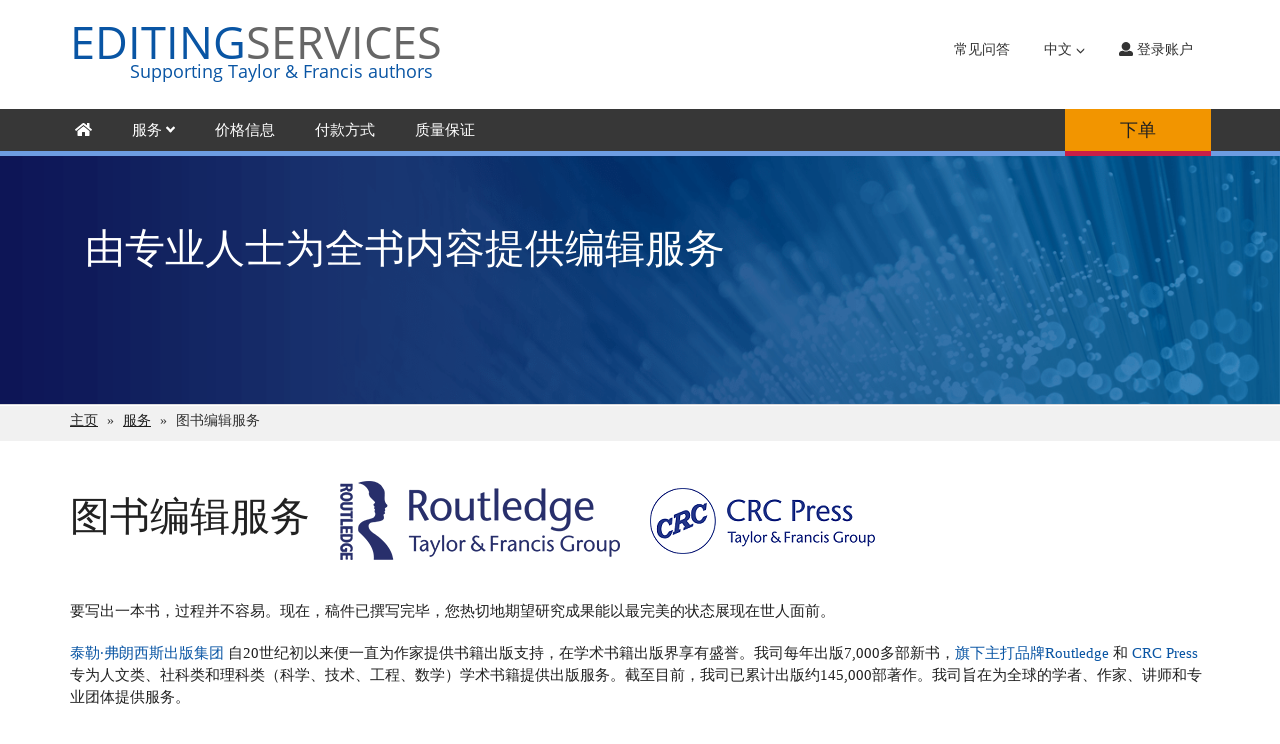

--- FILE ---
content_type: text/html
request_url: https://www.tandfeditingservices.cn/services/book-editing-services.html
body_size: 5940
content:
<!DOCTYPE html>
<html lang="en">
<head>
    <meta charset="utf-8">
    <meta http-equiv="X-UA-Compatible" content="IE=edge">
    <meta name="viewport" content="width=device-width, initial-scale=1"/>
    <!-- The above 3 meta tags *must* come first in the head; any other head content must come *after* these tags -->
    <title>图书编辑服务—Taylor & Francis编辑服务</title>
    <meta name="Description" content="如果您的图书仍在撰写阶段，又需要英语支持服务，您可以选择我们的图书编辑服务，该服务能让您获得由专家级编辑为您审阅稿件的机会">
    <meta name="Keywords" content="书籍编辑，书籍编辑器，书籍编辑服务，书籍编辑服务，专业书籍编辑，书籍编辑率，专业书籍编辑服务，书籍编辑公司，负担得起的书籍编辑服务，专业书籍编辑服务，负担得起的书籍编辑器，最佳书籍编辑器，书籍 校对服务，在线图书编辑服务">
    <link rel="shortcut icon" href="/favicon.ico" />
    <link rel="alternate" hreflang="pt" href="//www.tandfeditingservices.com/br/services/book-editing-services.html">
    <link rel="alternate" hreflang="zh" href="//www.tandfeditingservices.cn/services/book-editing-services.html">
    <link rel="alternate" hreflang="es" href="//www.tandfeditingservices.com/es/services/book-editing-services.html">
    <link rel="alternate" hreflang="ja" href="//www.tandfeditingservices.com/jp/services/book-editing-services.html">
    <link rel="alternate" hreflang="x-default" href="//www.tandfeditingservices.com/services/book-editing-services.html">
    <link rel="canonical" href="https://www.tandfeditingservices.cn/services/book-editing-services.html"/>
    <!-- Bootstrap -->
    <link rel="stylesheet" href="../css/fonts-googleapis-open-sans.css">
    <link rel="stylesheet" href="../css/fonts-googleapis-droid-serif.css">
    <link href="../css/bootstrap.min.css" rel="stylesheet">
    <link rel="stylesheet" href="../css/common.css">
    <link rel="stylesheet" href="../css/custom.css">
    <link href="../app/restrictedCountry/restricted.css" rel="stylesheet">
    <script defer src="../js/use.fontawesome.js"></script>

    <!-- HTML5 shim and Respond.js for IE8 support of HTML5 elements and media queries -->
    <!-- WARNING: Respond.js doesn't work if you view the page via file:// -->
    <!--[if lt IE 9]>
    <script src="/js/oss.html5shiv.min.js"></script>
    <script src="/js/oss.respond.min.js"></script>
    <![endif]-->
    <script defer src="../includes/tracking.js"></script>

    <script type="application/ld+json">

        {
        
        "@context": "https://schema.org",
        
        "@type": "FAQPage",
        
        "mainEntity": [{
        
        "@type": "Question",
        
        "name": "由谁来编辑我的稿件？",
        
        "acceptedAnswer": {
        
        "@type": "Answer",
        
        "text": "我们精心挑选出训练有素的专家，以确保书籍涉及专业领域的语法、术语和习语准确无误。我们的图书编辑均以英语为母语，不但熟悉出版行业，而且还是学术领域的专家。他们会对您的稿件进行综合评估，为您提供至关重要的指导，帮助您充分发挥书稿的潜力。"
        
        }
        
        },{
        
        "@type": "Question",
        
        "name": "为什么泰勒 · 弗朗西斯的图书编辑服务与众不同？",
        
        "acceptedAnswer": {
        
        "@type": "Answer",
        
        "text": "我们理解您为撰写书稿呕心沥血，我们相信您需要的不仅仅是简单的文字校对。泰勒 · 弗朗西斯编辑服务能为您提供更为实质性和提高性的内容编辑、文字编辑和校对服务。这一切能确保您的目标读者清楚地理解书籍的内容。"
        
        }
        
        },{
        
        "@type": "Question",
        
        "name": "我的手稿安全吗？",
        
        "acceptedAnswer": {
        
        "@type": "Answer",
        
        "text": "请放心，我们将稿件保密性视为第一要务。为此，我们与旗下编辑签署了保密协议。此外，我们的网络安全系统能防止外界获取您的相关信息。除了您的稿件编辑和指定的项目经理外，没有人可以看到您的稿件。按照要求，我们还会与您单独签署一份保密协议，随后，您才会将需要保密的素材发送给我们。"
        
        }
        
        },{
        
        "@type": "Question",
        
        "name": "交付至 Production 后，稿件还会被审稿吗？",
        
        "acceptedAnswer": {
        
        "@type": "Answer",
        
        "text": "审稿工作是由 Production 部门来完成的，T&F Editing Services 不会取而代之。Production 部门会对所有稿件的题目进行审稿，且审稿标准不会降低。我们设想，T&F Editing Services 的主要目标用户将是那些需要深度编辑（及审稿），从而将其书面英语的水平提高至可出版标准的作者。"
        
        }
        
        }]
        
        }
        
        </script>
        
        <script type="application/ld+json">
        
        {
        
        "@context": "https://schema.org",
        
        "@type": "Organization",
        
        "name": "Taylor & Francis 编辑服务",
        
        "url": "https://www.tandfeditingservices.cn/services/book-editing-services.html",
        
        "logo": "https://www.tandfeditingservices.cn/images/tnf-logo.png",
        
        "sameAs": [
        
        "https://www.facebook.com/tandfauthorservices",
        
        "https://www.youtube.com/@TaylorandFrancis1"
        
        ]
        
        }
        
        </script>
        
        <script type="application/ld+json">
        
        {
        
        "@context": "https://schema.org/",
        
        "@type": "BreadcrumbList",
        
        "itemListElement": [{
        
        "@type": "ListItem",
        
        "position": 1,
        
        "name": "Home",
        
        "item": "https://www.tandfeditingservices.cn/"
        
        },{
        
        "@type": "ListItem",
        
        "position": 2,
        
        "name": "图书编辑服务",
        
        "item": "https://www.tandfeditingservices.cn/services/book-editing-services.html"
        
        }]
        
        }
        
        </script>
<script type="text/javascript">"use strict";function _typeof(t){return(_typeof="function"==typeof Symbol&&"symbol"==typeof Symbol.iterator?function(t){return typeof t}:function(t){return t&&"function"==typeof Symbol&&t.constructor===Symbol&&t!==Symbol.prototype?"symbol":typeof t}) (t)}!function(){self.airgap?.ready||(self.airgap={readyQueue:[],ready(e) {this.readyQueue.push(e)},...self.airgap});const e=()=>{const e="__tcfapiLocator",t=[],a=window;let n,s,o=a;for(;o;){try{if(o.frames[e]){n=o;break}}catch(e){}if(o===a.top)break;o=o.parent}n|| (!function t(){const n=a.document,s=!!a.frames[e];if(!s)if(n.body){const t=n.createElement("iframe");t.style.cssText="display:none",t.name=e,n.body.appendChild(t)}else setTimeout(t,5);return!s}(),a.__tcfapi=function(...e){if(!e.length)return t;"setGdprApplies"===e[0]? e.length>3&&2===parseInt(e[1],10)&&"boolean"==typeof e[3]&&(s=e[3],"function"==typeof e[2]&&e[2] ("set",!0)):"ping"===e[0]?"function"==typeof e[2]&&e[2] ({gdprApplies:s,cmpLoaded:!1,cmpStatus:"stub"}):t.push(e)},a.addEventListener("message",(function(e) {const t="string"==typeof e.data;let a={};if(t)try{a=JSON.parse(e.data)}catch(e){}else a=e.data;const n="object"==typeof a&&null!==a? a.__tcfapiCall:null;n&&window.__tcfapi(n.command,n.version,(function(a,s){let o={__tcfapiReturn: {returnValue:a,success:s,callId:n.callId}};e&&e.source&&e.source.postMessage&&e.source.postMessage(t ?JSON.stringify(o):o,"*")}),n.parameter)}),!1))};airgap.ready((t=> {"TCF_EU"===t.loadOptions.consentManagerConfig.initialViewStateByPrivacyRegime[t.getRegimes()[0]]&& ("undefined"!=typeof module?module.exports=e:e())}))}();</script>
<script data-cfasync="false" data-local-sync="allow-network-observable" data-prompt="1" data-report-only="off" data-dismissed-view-state="Collapsed" data-tcf-ui-dismissed-view-state="Collapsed" src="https://transcend-cdn.com/cm/ef49a3f1-d8c1-47d6-88fc-50e41130631f/airgap.js" ></script>

</head>
<body lang="EN-IN">
    <div tandf-include-html="../includes/header.html"></div>


    <div class="inner-banner">
        <div class="bookgroup">
            <div class="container">
                <div class="col-md-9">
                    <h1 class="mar-t70 mar-b15">由专业人士为全书内容提供编辑服务</h1>
    
                </div>
            </div>
        </div>
    </div>
    
    
    <div class="breadcrums_wrap">
        <div class="container">
            <ul class="breadcrums_links">
                <li><a href="/">主页</a></li>
                <li> » </li>
                <li><a href="../services/">服务</a></li>
                <li> » </li>
                <li>图书编辑服务</li>
            </ul>
        </div>
    </div>
    <div class="container">
    
        <h2>图书编辑服务&nbsp;&nbsp;&nbsp;<a href="//www.routledge.com/" target="_blank"><img src="/images/routledge_logo.png" alt="routledge_logo" class="routledge-logo"></a>&nbsp;&nbsp;&nbsp;<img src="/images/crc_cmyk.png" alt="crc_cmyk" class="routledge-logo"></h2>
        
        <div class="row">
            <div class="col-md-12">
                <!--<p class="pad-b20">Your ground-breaking work deserves more than just proofreading.</p>-->
                <p class="pad-b20">要写出一本书，过程并不容易。现在，稿件已撰写完毕，您热切地期望研究成果能以最完美的状态展现在世人面前。</p>
                <p class="pad-b20"><a href="//taylorandfrancis.com/" target="_blank">泰勒·弗朗西斯出版集团</a> 自20世纪初以来便一直为作家提供书籍出版支持，在学术书籍出版界享有盛誉。我司每年出版7,000多部新书，<a href="//www.routledge.com/" target="_blank">旗下主打品牌Routledge</a> 和 <a href="//www.routledge.com/our-products/books" target="_blank">CRC Press</a> 专为人文类、社科类和理科类（科学、技术、工程、数学）学术书籍提供出版服务。截至目前，我司已累计出版约145,000部著作。我司旨在为全球的学者、作家、讲师和专业团体提供服务。</p>
                <p class="pad-b20">您可在此处获取更多<a href="//www.routledge.com/our-customers/authors/why-publish-with-us" target="_blank">信息</a>，以了解通过我司出书的优势。</p>
                <p class="pad-b20">如果您的图书仍在撰写阶段又需要英语支持服务，您可以选择我们的图书编辑服务，该服务能让您获得由专家级编辑为您审阅稿件的机会。</p>
                <p class="pad-b60">根据您的对书籍编辑程度的需求，我们有两套图书编辑方案可供选择：标准图书编辑服务（侧重于语言编辑，让您的图书以原汁原味的英文形式来呈现），或咨询式图书编辑服务（为您提供更具有实质性和提高性的服务）:</p>
            </div>
        </div>
    
        <div class="comparison">
    
            <table>
                <thead>
                <tr class="text-center">
                    <th rowspan="2" class="tl tl2" id="service-usp"></th>
                    <th class="dark-blue" id="premium-editing-plus"><h3>咨询式图书编辑服务</h3>
                    </th>
                    <th width="2%" rowspan="3"></th>
                    <th class="blue" id="premium-editing"><h3>标准图书编辑服务</h3>
                    </th>
    
    
                </tr>
                <tr class="hidden-xs">
                    <td class="dark-blue" style="text-align: center !important;" headers="premium-editing-plus service-usp">如果您需要语言编辑、内容梳理和专业指导等服务，请选择此项服务</td>
                    <td class="blue" headers="premium-editing service-usp">如果您需要全方位地提升英语版图书语言质量，请选择此项</td>
    
                </tr>
                <tr class="hidden-xs">
    
    
    
    
                </tr>
                </thead>
                <tbody>
                <tr>
                    <th id="service-usp1"></th>
                    <td colspan="3" headers="advaned-editing premium-editing premium-editing-plus service-usp1 service-usp1 service-usp1 service-usp1 service-usp1">语言编辑（语法、拼写、短语和标点）</td>
                </tr>
                <tr>
                    <td headers="links service-usp service-usp1 service-usp2 service-usp3 service-usp4 service-usp5 service-usp6 service-usp7 service-usp8 service-usp9">语言编辑（语法、拼写、短语和标点）</td>
                    <td class="tickdarkblue bg-blue1" headers="premium-editing-plus"></td>
                    <td></td>
                    <td class="tickblue" headers="premium-editing"></td>
    
    
                </tr>
                <tr>
                    <th id="service-usp2"></th>
                    <td colspan="3" headers="advaned-editing premium-editing premium-editing-plus service-usp2 service-usp2 service-usp2 service-usp2 service-usp2">引文编辑，确保引文风格一致，没有语法错误</td>
                </tr>
                <tr>
                    <td headers="links service-usp service-usp1 service-usp2 service-usp3 service-usp4 service-usp5 service-usp6 service-usp7 service-usp8 service-usp9">引文编辑，确保引文风格一致，没有语法错误
                    </td>
                    <td class="tickdarkblue" headers="premium-editing-plus"></td>
                    <td></td>
                    <td class="tickblue" headers="premium-editing"></td>
    
    
                </tr>
                <tr>
                    <th id="service-usp3"></th>
                    <td colspan="3" headers="advaned-editing premium-editing premium-editing-plus service-usp3 service-usp3 service-usp3 service-usp3 service-usp3">编辑在批注中提出校订及修改意见</td>
                </tr>
                <tr>
                    <td headers="links service-usp service-usp1 service-usp2 service-usp3 service-usp4 service-usp5 service-usp6 service-usp7 service-usp8 service-usp9">编辑在批注中提出校订及修改意见</td>
                    <td class="tickdarkblue" headers="premium-editing-plus"></td>
                    <td></td>
                    <td class="tickblue" headers="premium-editing"></td>
    
    
                </tr>
                <tr>
                    <th id="service-usp5"></th>
                    <td colspan="3" headers="advaned-editing premium-editing premium-editing-plus service-usp5 service-usp5 service-usp5 service-usp5 service-usp5">免费试用篇幅多达1500单词的编辑服务</td>
                </tr>
                <tr>
                    <td headers="links service-usp service-usp1 service-usp2 service-usp3 service-usp4 service-usp5 service-usp6 service-usp7 service-usp8 service-usp9">免费试用篇幅多达1,500单词的编辑服务</td>
                    <td class="tickdarkblue" headers="premium-editing-plus"></td>
                    <td></td>
                    <td class="tickblue" headers="premium-editing"></td>
                </tr>
                <tr>
                    <th id="service-usp6"></th>
                    <td colspan="3" headers="advaned-editing premium-editing premium-editing-plus service-usp6 service-usp6 service-usp6 service-usp6 service-usp6">由学术领域专家来确保习语和专业术语的使用准确无误</td>
                </tr>
                <tr>
                    <td headers="links service-usp service-usp1 service-usp2 service-usp3 service-usp4 service-usp5 service-usp6 service-usp7 service-usp8 service-usp9">由学术领域专家来确保习语和专业术语的使用准确无误</td>
                    <td class="tickdarkblue" headers="premium-editing-plus"></td>
                    <td></td>
                    <td class="tickblue" headers="premium-editing"></td>
    
    
                </tr>
                 <tr>
                    <th id="service-usp4"></th>
                    <td colspan="3" headers="advaned-editing premium-editing premium-editing-plus service-usp4 service-usp4 service-usp4 service-usp4 service-usp4">以折扣价格享受多轮编辑服务</td>
                </tr>
                <tr>
                    <td headers="links service-usp service-usp1 service-usp2 service-usp3 service-usp4 service-usp5 service-usp6 service-usp7 service-usp8 service-usp9">以折扣价格享受多轮编辑服务</td>
                    <td class="tickdarkblue" headers="premium-editing-plus"></td>
                    <td></td>
                    <td class="bg-blue" headers="premium-editing"></td>
                </tr>
                <tr>
                    <th id="service-usp7"></th>
                    <td colspan="3" headers="advaned-editing premium-editing premium-editing-plus service-usp7 service-usp7 service-usp7 service-usp7 service-usp7">实质性地梳理调整图书内容结构，令图书更富逻辑性、更具影响力</td>
                </tr>
                <tr>
                    <td headers="links service-usp service-usp1 service-usp2 service-usp3 service-usp4 service-usp5 service-usp6 service-usp7 service-usp8 service-usp9">实质性地梳理调整图书内容结构，令图书更富逻辑性、更具影响力
                    </td>
                    <td class="tickdarkblue" headers="premium-editing-plus"></td>
                    <td></td>
                    <td class="bg-blue" headers="premium-editing"></td>
    
    
                </tr>
                <tr>
                    <th id="service-usp8"></th>
                    <td colspan="3" headers="advaned-editing premium-editing premium-editing-plus service-usp8 service-usp8 service-usp8 service-usp8 service-usp8">由专家对图书优缺点进行分析和点评</td>
                </tr>
                <tr>
                    <td headers="links service-usp service-usp1 service-usp2 service-usp3 service-usp4 service-usp5 service-usp6 service-usp7 service-usp8 service-usp9">由专家对图书优缺点进行分析和点评</td>
                    <td class="tickdarkblue" headers="premium-editing-plus"></td>
                    <td></td>
                    <td class="bg-blue" headers="premium-editing"></td>
    
    
                </tr>
                <tr>
                    <th id="service-usp9"></th>
                    <td colspan="3" headers="advaned-editing premium-editing premium-editing-plus service-usp9 service-usp9 service-usp9 service-usp9 service-usp9">核对参考文献是否准确，并对差异进行标注</td>
                </tr>
                <tr>
                    <td headers="links service-usp service-usp1 service-usp2 service-usp3 service-usp4 service-usp5 service-usp6 service-usp7 service-usp8 service-usp9">核对参考文献是否准确，并对差异进行标注</td>
                    <td class="tickdarkblue" headers="premium-editing-plus"></td>
                    <td></td>
                    <td class="bg-blue" headers="premium-editing"></td>
    
    
                </tr>
                <tr class="hidden-xs">
                    <td></td>
                    <td></td>
                    <td></td>
                    <td></td>
                    <td></td>
                    <td></td>
                </tr>
                <tr>
                    <th id="links"></th>
                </tr>
                </tbody>
            </table>
    
        </div>
        <div class="row"><div class="col-md-12 text-center mar-t40 "><a href="../services/book-editing-services-get-quote.html" class="orange-action-btn">获取报价</a></div>
        <div class="col-md-12 text-center mar-t20 mar-b40">获取报价并注册账号</div>
    </div>
    
    </div>
    
    <div class="academic-wrap">
        <div class="container"><h2>泰勒 · 弗朗西斯图书编辑服务的优势</h2>
            <div class="row">
                <div class="col-md-6">
                    <div class="row booking-editin-main">
                        <div class="col-md-2 col-xs-3 text-center"><img src="../images/academic-menu-1.png" alt="meet the guidelines" class="mar-r10"/></div>
                        <div class="col-md-10 col-xs-9 mar-t10">
                            <h3>语言编辑专家</h3></div>
                    </div>
                    <p class="mar-b45 mar-t15 booking-editin-main-p">我们的语言编辑专家经过层层筛选，并接受了相关培训。这些 专家十分注重细节，能将您的文本转化为清楚明了、语法正确、英文地道、随时可付梓的书籍。我们的语言编辑也是专业主题方面的专家，能保证书籍中涉及专业领域的术语和习语准确无误。</p>
    
                    <div class="row booking-editin-main">
                        <div class="col-md-2 col-xs-3 text-center"><img src="../images/academic-menu-3.png" alt="References comply" class="mar-r10"/></div>
                        <div class="col-md-10 col-xs-9 mar-t20">
                            <h3>绝对保密</h3></div>
                    </div>
                    <p class="mar-b45 mar-t15 booking-editin-main-p">您是否担心未发表作品的安全性？我们理解您的担忧，因此，我们打造了一个安全的线上提交系统，此外，我们的语言编辑和专家均签署过保密协议。为了保障您的利益，我们也愿意与您单独签署一份保密协议。</p>
                </div>
                <div class="col-md-6">
                    <div class="row booking-editin-main">
                        <div class="col-md-2 col-xs-3 text-center"><img src="../images/academic-menu-2.png" alt="Manuscript" class="mar-r10"/></div>
                        <div class="col-md-10 col-xs-9 mar-t10"><h3>多轮编辑</h3></div>
                    </div>		<p class="mar-b45 mar-t15 booking-editin-main-p">您可以在预算允许的情况下，对稿件进行多轮审核。我们建议您先根据我司编辑提供的建议整合稿件，如果您希望在稿件提交给出版商之前由我们做最终审核，可以使用此项服务。</p>
    
                    <div class="row booking-editin-main">
                        <div class="col-md-2 col-xs-3 text-center"><img src="../images/academic-menu-4.png" alt="Saving time" class="mar-r10"/></div>
                        <div class="col-md-10 col-xs-9 mar-t20">
                            <h3>咨询和免费试用</h3></div>
                    </div>		<p class="mar-b45 mar-t15 booking-editin-main-p">您还不确定书稿里有哪些地方需要多加注意，有哪些地方还需要打磨吗？我们的编辑专家和客户体验专家将为您提供指导，按照您独特的需求推荐合适您的服务。此外，您还可以免费申请篇幅多达1,500单词的标准图书编辑服务，通过试用来测试我们的服务质量。</p>
                </div>
            </div>
        </div>
    </div>
    
    <div class="faq-wrap-book faq-wrap-main">
        <div class="container"><h2>常见问题</h2>
            <div class="faq-holder">
                <h3>由谁来编辑我的稿件？</h3>
                <p>我们精心挑选出训练有素的专家，以确保书籍涉及专业领域的语法、术语和习语准确无误。我们的图书编辑均以英语为母语，不但熟悉出版行业，而且还是学术领域的专家。他们会对您的稿件进行综合评估，为您提供至关重要的指导，帮助您充分发挥书稿的潜力。</p>
                <span class="qna-icon hidden-xs hidden-sm"></span>
            </div>
            <div class="faq-holder">
                <h3>为什么泰勒 · 弗朗西斯的图书编辑服务与众不同？</h3>
                <p>我们理解您为撰写书稿呕心沥血，我们相信您需要的不仅仅是简单的文字校对。泰勒 · 弗朗西斯编辑服务能为您提供更为实质性和提高性的内容编辑、文字编辑和校对服务。这一切能确保您的目标读者清楚地理解书籍的内容。</p>
                <span class="qna-icon hidden-xs hidden-sm"></span>
            </div>
            <div class="faq-holder">
                <h3>我的手稿安全吗？</h3>
                <p>请放心，我们将稿件保密性视为第一要务。为此，我们与旗下编辑签署了保密协议。此外，我们的网络安全系统能防止外界获取您的相关信息。除了您的稿件编辑和指定的项目经理外，没有人可以看到您的稿件。按照要求，我们还会与您单独签署一份保密协议，随后，您才会将需要保密的素材发送给我们。</p>
                <span class="qna-icon hidden-xs hidden-sm"></span>
            </div>
            <div class="faq-holder">
                <h3>交付至 Production 后，稿件还会被审稿吗？</h3>
                <p>审稿工作是由 Production 部门来完成的，T&F Editing Services 不会取而代之。Production 部门会对所有稿件的题目进行审稿，且审稿标准不会降低。我们设想，T&F Editing Services 的主要目标用户将是那些需要深度编辑（及审稿），从而将其书面英语的水平提高至可出版标准的作者。</p>
                <span class="qna-icon hidden-xs hidden-sm"></span>
            </div>
        </div>
    </div>
    <div class="services-bottom-wrap">
        <div class="container text-center"><h4>不是您想要的？</h4> 
            <h3>试试我们的其他服务</h3>
            <ul class="list-inline mar-t40">
            <li><a href="artwork-preparation.html">图表制作</a></li>
                <li><a href="translation.html">翻译加编辑</a></li>
                <li><a href="plagiarism-check.html">相似度检查</a></li>
                <li><a href="rapid-technical-review.html">专家预审服务</a></li>
                <li><a href="manuscript-formatting.html">格式调整</a></li>
            </ul>
        </div>	
        </div>
    

    <div tandf-include-html="../includes/sub-footer.html"></div>
    <footer>
        <div class="container">
            <div class="row">
                <div tandf-include-html="../includes/footer.html"></div>
            </div>
            <div class="row">
                <div class="col-md-12">
                    <p class="copyright">Editage提供技术支持 | ©
                        <script type="text/javascript">var d = new Date(); yr = d.getFullYear(); document.write(yr);</script> <a
                            href="https://informa.com/" target="_blank">Informa Group</a>的附属公司Informa UK Limited
                        与意得辑（Editage）。保留所有权利。
                    </p>
                </div>
            </div>
        </div>
    </footer>

    <script src="../js/jquery.min.js"></script>
    <script src="../js/bootstrap.min.js"></script>
    <script src="../js/tandf.js"></script>
    <script src="../js/scripts.js"></script>
</body>
</html>

--- FILE ---
content_type: text/html
request_url: https://www.tandfeditingservices.cn/includes/header.html
body_size: 1884
content:
<!--for mobile/ipad potrait-->
<div class="hidden-md hidden-lg">
    <div class="navigation-top-drop-down">
        <div class="container">
            <div class="row">
                <ul class="navigation-drop-down">
                    <li class="dropdown">
                        <a href="#" class="dropdown-toggle" data-toggle="dropdown">中文 <i
                                class="fas fa-angle-down"></i></a>
                        <ul class="dropdown-menu" aria-labelledby="dropdownMenu">
                            <li><a href="//www.tandfeditingservices.com/" title="English">English (U.S.)</a></li>
                            <li><a href="//www.tandfeditingservices.cn/" title="Chinese">中文</a></li>
                            <li><a href="//www.tandfeditingservices.com/jp/" title="Japanese">日本語</a></li>
                            <li><a href="//www.tandfeditingservices.com/es/" title="Spanish">Español</a></li>
                            <li><a href="//www.tandfeditingservices.com/br/" title="Portuguese">Português</a></li>
                        </ul>
                    </li>
                    <li class="pull-right"><a href="//app.tandfeditingservices.cn" target="_blank" rel="nofollow"><i
                                class="fas fa-user"></i> 登录账户 </a></li>
                </ul>
            </div>
        </div>
    </div>
    <div class="clearfix"></div>
    <div class="navigation-wrapper">
        <nav class="navbar-default navbar-static-top affix-top" role="navigation" data-spy="affix"
            data-offset-top="150">
            <div class="container">
                <div class="row">
                    <div class="navbar">
                        <div class="navbar-header">
                            <div class="col-xs-8 col-sm-8">
                                <a title="Editing Services home page" href="/" rel="nofollow">
                                    <div class="logo">
                                        <div class="editing-services"><strong>Editing</strong>Services</div>
										<div class="slogan">Supporting Taylor &amp; Francis authors</div>
                                    </div>
                                </a>
                            </div>
                            <div class="col-xs-4 col-sm-4">
                                <button type="button" aria-hidden="true" class="navbar-toggle" id="nav-icon2"
                                    data-toggle="collapse" data-target=".navbar-collapse">
                                    <span></span>
                                    <span></span>
                                    <span></span>
                                    <span></span>
                                    <span></span>
                                    <span></span>
                                </button>
                            </div>
                        </div>
                        <div class="nav-drill navbar-collapse collapse">
                            <ul class="nav-items nav-level-1">

                                <!-- 	first menu item starts here	 -->
                                <li class="nav-item"><a class="nav-link" href="/"><span>主页</span></a></li>

                                <li class="nav-item nav-expand">
                                    <a class="nav-link nav-expand-link">服务</a>
                                    <ul class="nav-items nav-expand-content">

                                        <li class="nav-item nav-expand">
                                            <a class="nav-link nav-expand-link">编辑</a>
                                            <ul class="nav-items nav-expand-content">
                                                <li class="nav-item">
                                                    <a class="nav-link" href="../services/">英语语言编辑</a>
                                                </li>
                                                <li class="nav-item">
                                                    <a class="nav-link"
                                                        href="../services/scientific-editing-services.html">科学润色</a>
                                                </li>
                                                <li class="nav-item">
                                                    <a class="nav-link"
                                                        href="../services/book-editing-services.html">图书编辑</a>
                                                </li>
                                            </ul>
                                        </li>

                                        <li class="nav-item nav-expand">
                                            <a class="nav-link nav-expand-link">翻译</a>
                                            <ul class="nav-items nav-expand-content">
                                                <li class="nav-item">
                                                    <a class="nav-link" href="../services/translation.html">中文译英文</a>
                                                </li>
                                                <li class="nav-item">
                                                    <a class="nav-link" href="../services/translation.html">日文译英文</a>
                                                </li>
                                                <li class="nav-item">
                                                    <a class="nav-link" href="../services/translation.html">韩文译英文</a>
                                                </li>
                                                <li class="nav-item">
                                                    <a class="nav-link" href="../services/translation.html">葡萄牙文译英文</a>
                                                </li>
                                                <li class="nav-item">
                                                    <a class="nav-link" href="../services/translation.html">西班牙文译英文</a>
                                                </li>
                                            </ul>
                                        </li>

                                        <li class="nav-item nav-expand">
                                            <a class="nav-link nav-expand-link">格式</a>
                                            <ul class="nav-items nav-expand-content">
                                                <li class="nav-item">
                                                    <a class="nav-link"
                                                        href="../services/manuscript-formatting.html">格式调整</a>
                                                </li>
                                                <li class="nav-item">
                                                    <a class="nav-link"
                                                        href="../services/artwork-preparation.html">图表制作</a>
                                                </li>
                                            </ul>
                                        </li>
                                        <li class="nav-item nav-expand">
                                            <a class="nav-link nav-expand-link">插图</a>
                                            <ul class="nav-items nav-expand-content">
                                                <li class="nav-item">
                                                    <a class="nav-link" href="../services/infographics.html">研究信息图</a>
                                                </li>
                                                <li class="nav-item">
                                                    <a class="nav-link"
                                                        href="../services/research-communication.html">科研传播服务</a>
                                                </li>
                                            </ul>
                                        </li>
                                        <li class="nav-item nav-expand">
                                            <a class="nav-link nav-expand-link">检查</a>
                                            <ul class="nav-items nav-expand-content">
                                                <li class="nav-item">
                                                    <a class="nav-link"
                                                        href="../services/plagiarism-check.html">相似度审查报告</a>
                                                </li>
                                                <li class="nav-item">
                                                    <a class="nav-link"
                                                        href="../services/pre-submission-expert-review.html">专家预审服务</a>
                                                </li>
                                                <li class="nav-item">
                                                    <a class="nav-link"
                                                        href="../services/scientific-editing-services.html">科学润色</a>
                                                </li>
                                            </ul>
                                        </li>
                                        <li class="nav-item nav-expand">
                                            <a class="nav-link nav-expand-link">总结</a>
                                            <ul class="nav-items nav-expand-content">
                                                <li class="nav-item">
                                                    <a class="nav-link" href="../services/lay-summary.html">简明概要</a>
                                                </li>
                                                <li class="nav-item">
                                                    <a class="nav-link"
                                                        href="../services/research-impact-summary.html">研究影响力总结</a>
                                                </li>
                                            </ul>
                                        </li>
                                        <li class="nav-item nav-expand">
                                            <a class="nav-link nav-expand-link">推广</a>
                                            <ul class="nav-items nav-expand-content">
                                                <li class="nav-item">
                                                    <a class="nav-link"
                                                        href="../services/video-highlights.html">研究亮点视频</a>
                                                </li>
                                                <li class="nav-item">
                                                    <a class="nav-link" href="../services/infographics.html">简明信息图</a>
                                                </li>
                                                <li class="nav-item">
                                                    <a class="nav-link" href="../services/infographics.html">研究信息图</a>
                                                </li>
                                            </ul>
                                        </li>
                                    </ul>
                                </li>
                                <!-- 	first menu item ends here	 -->

                                <!-- 	second menu item starts here	 -->
                                <li class="nav-item"><a class="nav-link" href="/pricing.html">价格信息</a></li>
                                <li class="nav-item"><a class="nav-link" href="../payments.html">付款方式</a></li>
                                <li class="nav-item"><a class="nav-link" href="../guarantee.html">质量保证</a></li>
                                <li class="nav-item"><a class="nav-link" href="../research-groups.html">研究团队</a></li>
                                <li class="nav-item"><a class="nav-link" href="../services/faqs.html">常见问答</a></li>
                                <li class="nav-item"><button class="header_getquotebutton">
                                        <a href="https://app.tandfeditingservices.cn/order/ncf">下单</a></button>
                                </li>
                            </ul>
                        </div>
                    </div>
                </div>
            </div>
        </nav>
    </div>
</div>

<!--for ipad landscape/desktop/laptop-->
<div class="hidden-xs hidden-sm">
    <div class="container">
        <div class="row">
            <div class="col-md-5"><a title="Editing Services home page" href="/" rel="nofollow">
                    <div class="logo">
                        <div class="editing-services"><strong>Editing</strong>Services</div>
						<div class="slogan">Supporting Taylor &amp; Francis authors</div>
                    </div>
                </a></div>
            <div class="col-md-7">
                <div class="navigation-top-drop-down">
                    <ul class="navigation-drop-down">
                        <li><a href="../services/faqs.html" rel="nofollow">常见问答</a></li>
                        <li><a rel="nofollow" href="#" onclick="myFunction()" class="dropbtn">中文 <span
                                    class="drop-arrow"><i class="glyphicon glyphicon-menu-down"></i></span></a>
                            <ul id="myDropdown" class="dropdown-content">
                                <li><a href="//www.tandfeditingservices.com/" title="English">English (U.S.)</a></li>
                                <li><a href="//www.tandfeditingservices.cn/" title="Chinese">中文</a></li>
                                <li><a href="//www.tandfeditingservices.com/jp/" title="Japanese">日本語</a></li>
                                <li><a href="//www.tandfeditingservices.com/es/" title="Spanish">Español</a></li>
                                <li><a href="//www.tandfeditingservices.com/br/" title="Portuguese">Português</a></li>

                            </ul>
                        </li>
                        <li><a data-description="link-href-out-online.editage.com" href="//app.tandfeditingservices.cn"
                                class="green-bor" target="_blank" rel="nofollow"><i class="fas fa-user"></i> 登录账户 </a>
                        </li>

                    </ul>
                </div>
            </div>
        </div>
    </div>
    <div class="navigation-wrapper">
        <nav class="navbar-default navbar-static-top affix-top" role="navigation" data-spy="affix"
            data-offset-top="150">
            <div class="container">
                <div class="row">
                    <div class="navbar">
                        <div class="navbar-collapse collapse">
                            <ul class="navbar-nav">
                                <li><a href="/" title="Home" class="home-nav"><span><i
                                                class="fa fa-home"></i></span></a></li>
                                <li class="dropdown">
                                    <a href="#" class="dropdown-toggle services-nav" data-toggle="dropdown">服务 <i
                                            class="fas fa-angle-down"></i>

                                    </a>

                                    <ul class="dropdown-menu dropdown-menu-large row">
                                        <li class="col-md-2">
                                            <ul>
                                                <li class="dropdown-header">编辑</li>
                                                <li><a href="../services/">英语语言编辑</a></li>
                                                <li><a href="../services/scientific-editing-services.html">科学润色</a></li>
                                                <li><a href="../services/book-editing-services.html">图书编辑</a></li>
                                            </ul>
                                        </li>
                                        <li class="col-md-2">
                                            <ul>
                                                <li class="dropdown-header">翻译</li>
                                                <li><a href="../services/translation.html">中文译英文</a></li>
                                                <li><a href="../services/translation.html">日文译英文</a></li>
                                                <li><a href="../services/translation.html">韩文译英文</a></li>
                                                <li><a href="../services/translation.html">葡萄牙文译英文</a></li>
                                                <li><a href="../services/translation.html">西班牙文译英文</a></li>
                                            </ul>
                                        </li>
                                        <li class="col-md-2">
                                            <ul>
                                                <li class="dropdown-header">格式</li>
                                                <li><a href="../services/manuscript-formatting.html">格式调整</a></li>
                                                <li><a href="../services/artwork-preparation.html">图表制作</a></li>
                                            </ul>
                                        </li>
                                        <li class="col-md-2">
                                            <ul>
                                                <li class="dropdown-header">插图</li>
                                                <li><a href="../services/infographics.html">研究信息图</a></li>
                                                <li><a href="../services/research-communication.html">科研传播服务</a></li>
                                            </ul>
                                        </li>

                                        <li class="col-md-2">
                                            <ul>
                                                <li class="dropdown-header">检查</li>
                                                <li><a href="../services/plagiarism-check.html">相似度审查报告</a></li>
                                                <li><a href="../services/pre-submission-expert-review.html">专家预审服务</a></li>
                                                <li><a href="../services/scientific-editing-services.html">科学润色</a></li>
                                            </ul>
                                        </li>
                                        <li class="col-md-2">
                                            <ul>
                                                <li class="dropdown-header">总结</li>
                                                <li><a href="../services/lay-summary.html">简明概要</a></li>
                                                <li><a href="../services/research-impact-summary.html">研究影响力总结</a></li>
                                            </ul>
                                        </li>
                                        <li class="col-md-2">
                                            <ul>
                                                <li class="dropdown-header">推广</li>
                                                <li><a href="../services/video-highlights.html">研究亮点视频</a></li>
                                                <li><a href="../services/infographics.html">简明信息图</a></li>
                                                <li><a href="../services/infographics.html">研究信息图</a></li>
                                            </ul>
                                        </li>
                                    </ul>

                                </li>
                                <li><a href="/pricing.html" class="pricing-nav">价格信息</a></li>
                                <li><a href="../payments.html" class="payments-nav">付款方式</a></li>
                                <li><a href="../guarantee.html" class="guarntee-nav">质量保证</a></li>
                                <li class="header_getquotebutton"><a
                                        href="https://app.tandfeditingservices.cn/order/ncf">下单</a></li>
                            </ul>
                        </div>

                    </div>
                </div>
            </div>
        </nav>
    </div>
</div>


--- FILE ---
content_type: text/html
request_url: https://www.tandfeditingservices.cn/includes/sub-footer.html
body_size: 264
content:
<div class="sub-footer">
	<div class="container">
		<div class="row">
			<div class="col-md-9">
				<ul class="list-inline">
					<li>工作时间：周一至周五：北京时间   08:30 – 18:30，周六：北京时间   09:00 – 17:00</li>
					<li><a href="../services/faqs.html">常见问答</a></li>
					<li><a href="mailto:support@tandfeditingservices.cn" target="_blank">support@tandfeditingservices.cn</a></li>
				</ul>
			</div>
			<div class="col-md-3">
				<ul class="list-inline icons">
					<li><a href="https://www.facebook.com/tandfauthorservices " title="facebook" class="facebook"
							target="_blank"><i class="fab fa-facebook-f"></i></a></li>
					<li>
						<!-- <button type="button" class="btn btn-info btn-lg" >Open Large Modal</button> -->
						<a href="" title="wechat" class="twitter" data-toggle="modal" data-target="#myModal"><i
								class="fab fa-weixin" aria-hidden="true"></i></a>
					</li>
					<li><a href="https://www.youtube.com/playlist?list=PLzgRP6d58f5R5VoBJTVzGLfsOQQCcB_tv "
							title="youtube" class="youtube" target="_blank"><i class="fab fa-youtube"></i></a></li>
				</ul>
			</div>
		</div>
	</div>
</div>

--- FILE ---
content_type: text/html
request_url: https://www.tandfeditingservices.cn/includes/footer.html
body_size: 1019
content:
<div class="container">
<div class="row">
	<div class="col-md-3 col-sm-12">
		<ul>
			<li>服务</li>
			<li><a href="/services/">英语语言编辑 </a></li>
			<li><a href="/services/scientific-editing-services.html">科学润色 </a></li>
			<li><a href="/services/book-editing-services.html">图书编辑 </a></li>
			<li><a href="/services/translation.html">翻译  </a></li>
			<li><a href="/services/manuscript-formatting.html">格式调整 </a></li>
			<li><a href="/services/artwork-preparation.html">图表制作</a></li>
		</ul>
	</div>
	<div class="col-md-3 col-sm-12">
		<ul>
			<li>其他服务</li>
			<li><a href="/services/infographics.html">研究信息图</a></li>
			<li><a href="/services/research-communication.html">科研传播服务 </a></li>
			<li><a href="/services/plagiarism-check.html">相似度审查报告</a></li>
			<li><a href="/services/pre-submission-expert-review.html">专家预审服务</a></li>
			<li><a href="/services/lay-summary.html">简明概要 </a></li>
			<li><a href="/services/research-impact-summary.html">研究影响力总结</a></li>
			<li><a href="/services/video-highlights.html">研究亮点视频</a></li>
		</ul>
	</div>
	<div class="col-md-3 col-sm-12">
		<ul>
			<li>关于Taylor & Francis </li>
			<li><a href="/pricing.html">价格信息</a></li>
			<li><a href="/payments.html">付款方式 </a></li>
			<li><a href="/services/faqs.html">常见问答 </a></li>
			<li><a href="/guarantee.html">质量保证 </a></li>
			<li><a href="/privacy-policy.html">隐私条款 </a></li>
			<li><a href="/cookies.html">Cookies 政策 </a></li>
			<li><a href="/terms-and-conditions.html">条款和条件</a></li>
			<li><a href="/confidentiality.html">保密性 </a></li>
			<li><a href="/accessibility.html">可访问性 </a></li>
			<li><a href="/contact.html">联系我们 </a></li>
		</ul>
	</div>
	<div class="col-md-3 col-sm-12">
		<ul class="social-media">
			<li>社交媒体 </li><br>
			<li>
				<a href="https://www.facebook.com/TaylorandFrancisGroup" target="_blank"><img src="/images/facebook.png" alt="" class="social-icon" loading="lazy"></a>
			</li>
			<li>
				<a href="https://twitter.com/tandfonline" target="_blank"><img src="/images/twitter.png" alt="" class="social-icon" loading="lazy"></a>
			</li>
			<li>
				<a href="https://www.youtube.com/@TaylorandFrancis1" target="_blank"><img src="/images/youtube.png" alt="" class="social-icon" loading="lazy"></a>
			</li>
			<li>
				<a href="https://www.linkedin.com/company/taylor-&-francis-group/" target="_blank"><img src="/images/linkdin.png" alt="" class="social-icon" loading="lazy"></a>
			</li>
		</ul>
		<ul>
			<li>其他地区官网</li>
			<li><a href="https://www.tandfeditingservices.com/" target="_blank">English</a></li>
			<li><a href="https://www.tandfeditingservices.com/jp/" target="_blank">日本語</a></li>
			<li><a href="https://www.tandfeditingservices.com/es/" target="_blank">Español</a></li>
			<li><a href="https://www.tandfeditingservices.com/br/" target="_blank">Português</a></li>
		</ul>
	</div>
	</div>
<div class="row">
		<div class="col-md-12 mart-20">
			<a href="https://authorservices.taylorandfrancis.com/" target="_blank">作者服务</a> | <a href="https://www.tandfonline.com/" target="_parent">Taylor & Francis 在线</a> | <a href="https://china.taylorandfrancis.com/" target="_blank">Taylor & Francis 在线</a> | <a href="https://www.routledge.com/our-customers/authors/why-publish-with-us/" target="_blank">Routledge</a>

		</div>
</div>

</div>

<section class="foot">
	<div class="modal fade" id="myModal" role="dialog">
		<div class="modal-dialog modal-sm">
			<div class="modal-content">
				<div class="modal-header">
					<button type="button" class="close" data-dismiss="modal">&times;</button>
					<h4 class="modal-title">微信</h4>
				</div>
				<div class="modal-body">
					<img src="//china.taylorandfrancis.com/wp-content/themes/bones/library/images/t-and-f-qr-code.png"
						alt="undefined" width="100%" />
				</div>
			</div>
		</div>
	</div>
</section>

<!-- <p id="chinese2" style="display:none">LUCKY10</p> -->
<!-- <div id="newyear-banner" onclick="copyToClipboard('#chinese2')"> -->
<!-- <button type="button"><img src="/images/es-618Campaign.jpg"></button> -->
<!-- </div> -->

--- FILE ---
content_type: text/css
request_url: https://www.tandfeditingservices.cn/css/common.css
body_size: 1926
content:
/*Default CSS*/
@charset "utf-8";html, body, div, span, applet, object, iframe, h1, h2, h3, h4, h5, h6, p, blockquote, pre, a, abbr, acronym, address, big, cite, code, del, dfn, em, img, ins, kbd, q, s, samp, small, strike, strong, sub, sup, tt, var, b, u, i, center, dl, dt, dd, ol, ul, li, fieldset, form, label, legend, table, caption, tbody, tfoot, thead, tr, th, td, article, aside, canvas, details, embed, figure, figcaption, footer, header, hgroup, menu, nav, output, ruby, section, summary, time, mark, audio, video{margin:0;padding:0;border:0;font:inherit;vertical-align:baseline}
input, select {vertical-align:middle;}
hr{display:block;height:1px;border:0;border-top:1px solid #cccccc;margin:1em 0;padding:0;}
*{margin:0;padding: 0;border: 0;}
article, aside, details, figcaption, figure, footer, header, hgroup, menu, nav, section{display:block}
body{padding:0;margin:0;font:16px/20px "Microsoft YaHei", SimSun !important;color:#333;}
table{border-collapse: collapse;border-spacing: 0;}
h1, h2, h3, h4, h5, h6, h7{padding:0;margin:0;font-weight:normal;}
a {color: #0955A4;font-weight: 400; text-decoration: none; cursor: pointer}
a:active, a:focus, a:visited { text-decoration: none}
a:hover{color:#0f7dad;text-decoration:none;}
img{border:0;}
ul, li{padding:0;margin:0;list-style-type:none}
/*mobile responsive CSS Start*/
@media screen and (max-width:992px){
.mobile-align-center{text-align: center !important;}
}
/*mobile responsive CSS End*/
.transition:hover{transition: all 0.3s ease-out 0s !important;}
.para{text-indent: 100px;}
.dis-block{display: block;}
.dis-inlineblock{display: inline-block;}
.dis-inline{display: inline;}
.dis-inlinetable{display: inline-table;}
.clear{padding:0;margin:0;clear:both}
.pull-left{float: left;}
.pull-right{float: right;}
/*Text Align CSS*/
.text-center{text-align: center;}
.text-left{text-align: left;}
.text-right{text-align: right;}
.text-justify{text-align: justify;}
.text-uppercase{text-transform: uppercase;}
.text-lowercase{text-transform: lowercase;}
.text-justify{text-align: justify;}
.underline{text-decoration: underline;}
/*Border CSS*/
.bor-default{border:1px solid #ccc;}
.bor-blue{border:1px solid #027A93;}
.bor-red{border:1px solid #D70003;}
.bor-dotted{border:1px dotted;}
.bor-0{border:none;}
.bor-t0{border-top:none;}
.bor-b0{border-bottom:none;}
.bor-l0{border-left:none;}
.bor-r0{border-right:none;}
.bor-t{border-top:1px solid #ccc;}
.bor-b{border-bottom:1px solid #ccc;}
.bor-l{border-left:1px solid #ccc;}
.bor-r{border-right:1px solid #ccc;}
.bor-r-footer{border-right:1px solid #90959b;}
/*Radius CSS*/
.radius2{border-radius:2px;}
.radius3{border-radius:3px;}
.radius5{border-radius:5px;}
.radius10{border-radius:10px;}
.radius15{border-radius:15px;}
.radius20{border-radius:20px;}
/*Shadow CSS*/
.text-shadow{text-shadow:2px 2px #ccc;}
.box-shadow{box-shadow:10px 10px 5px #ccc;}
/*Z-index CSS*/
.zindex9{z-index:9;}
.zindex99{z-index:99;}
.zindex999{z-index:999;}
/*Margin CSS*/
.mar-auto{margin:0 auto;}
.mar-0{margin:0px;}
.mar-5{margin:5px;}
.mar-10{margin:10px;}
.mar-15{margin:15px;}
.mar-20{margin:20px;}
.mar-30{margin:30px;}
.mar-35{margin:35px;}
.mar-40{margin:40px;}
.mar-45{margin:45px;}
.mar-50{margin:50px;}
.mar-55{margin:55px;}
.mar-60{margin:60px;}
.mar-t0{margin-top:0px;}
.mar-t5{margin-top:5px;}
.mar-t10{margin-top:10px;}
.mar-t15{margin-top:15px;}
.mar-t20{margin-top:20px;}
.mar-t25{margin-top:25px;}
.mar-t30{margin-top:30px;}
.mar-t35{margin-top:35px;}
.mar-t40{margin-top:40px;}
.mar-t45{margin-top:45px;}
.mar-t50{margin-top:50px;}
.mar-t55{margin-top:55px;}
.mar-t60{margin-top:60px;}
.mar-t65{margin-top:65px;}
.mar-t70{margin-top:70px;}
.mar-t75{margin-top:75px;}
.mar-t80{margin-top:80px;}
.mar-t85{margin-top:85px;}
.mar-t90{margin-top:90px;}
.mar-t95{margin-top:95px;}
.mar-t100{margin-top:100px;}
.mar-b0{margin-bottom:0px;}
.mar-b5{margin-bottom:5px;}
.mar-b10{margin-bottom:10px;}
.mar-b15{margin-bottom:15px;}
.mar-b20{margin-bottom:20px;}
.mar-b25{margin-bottom:25px;}
.mar-b30{margin-bottom:30px;}
.mar-b40{margin-bottom:40px;}
.mar-b45{margin-bottom:45px;}
.mar-b50{margin-bottom:50px;}
.mar-b55{margin-bottom:55px;}
.mar-b60{margin-bottom:60px;}
.mar-l0{margin-left:0px;}
.mar-l5{margin-left:5px;}
.mar-l10{margin-left:10px;}
.mar-l15{margin-left:15px;}
.mar-l20{margin-left:20px;}
.mar-l25{margin-left:25px;}
.mar-l30{margin-left:30px;}
.mar-l40{margin-left:40px;}
.mar-l45{margin-left:45px;}
.mar-l50{margin-left:50px;}
.mar-l55{margin-left:55px;}
.mar-l60{margin-left:60px;}
.mar-r0{margin-right:0px;}
.mar-r5{margin-right:5px;}
.mar-r10{margin-right:10px;}
.mar-r15{margin-right:15px;}
.mar-r20{margin-right:20px;}
.mar-r25{margin-right:25px;}
.mar-r30{margin-right:30px;}
.mar-r40{margin-right:40px;}
.mar-r45{margin-right:45px;}
.mar-r50{margin-right:50px;}
.mar-r70{margin-right:70px;}
.mar-r80{margin-right:80px;}
.mar-r90{margin-right:90px;}
.mar-r55{margin-right:55px;}
.mar-r60{margin-right:60px;}
/*Padding CSS*/
.pad-0{padding:0px;}
.pad-5{padding:5px;}
.pad-10{padding:10px;}
.pad-15{padding:15px;}
.pad-20{padding:20px;}
.pad-25{padding:25px;}
.pad-30{padding:30px;}
.pad-35{padding:35px;}
.pad-40{padding:40px;}
.pad-45{padding:45px;}
.pad-50{padding:50px;}
.pad-55{padding:55px;}
.pad-60{padding:60px;}
.pad-t0{padding-top:0px;}
.pad-t5{padding-top:5px;}
.pad-t10{padding-top:10px;}
.pad-t15{padding-top:15px;}
.pad-t20{padding-top:20px;}
.pad-t25{padding-top:25px;}
.pad-t30{padding-top:30px;}
.pad-t35{padding-top:35px;}
.pad-t40{padding-top:40px;}
.pad-t45{padding-top:45px;}
.pad-t50{padding-top:50px;}
.pad-t55{padding-top:55px;}
.pad-t60{padding-top:60px;}
.pad-b0{padding-bottom:0px;}
.pad-b5{padding-bottom:5px;}
.pad-b10{padding-bottom:10px;}
.pad-b15{padding-bottom:15px;}
.pad-b20{padding-bottom:20px;}
.pad-b25{padding-bottom:25px;}
.pad-b30{padding-bottom:30px;}
.pad-b35{padding-bottom:35px;}
.pad-b40{padding-bottom:40px;}
.pad-b45{padding-bottom:45px;}
.pad-b50{padding-bottom:50px;}
.pad-b55{padding-bottom:55px;}
.pad-b60{padding-bottom:60px;}
.pad-l0{padding-left:0px;}
.pad-l5{padding-left:5px;}
.pad-l10{padding-left:10px;}
.pad-l15{padding-left:15px;}
.pad-l20{padding-left:20px;}
.pad-l25{padding-left:25px;}
.pad-l30{padding-left:30px;}
.pad-l35{padding-left:35px;}
.pad-l40{padding-left:40px;}
.pad-l45{padding-left:45px;}
.pad-l50{padding-left:50px;}
.pad-l55{padding-left:55px;}
.pad-l60{padding-left:60px;}
.pad-r0{padding-right:0px;}
.pad-r5{padding-right:5px;}
.pad-r10{padding-right:10px;}
.pad-r15{padding-right:15px;}
.pad-r20{padding-right:20px;}
.pad-r25{padding-right:25px;}
.pad-r30{padding-right:30px;}
.pad-r35{padding-right:35px;}
.pad-r40{padding-right:40px;}
.pad-r45{padding-right:45px;}
.pad-r50{padding-right:50px;}
.pad-r55{padding-right:55px;}
.pad-r60{padding-right:60px;}
/*font-size CSS*/
.normal{font-weight: normal;}
.bold{font-weight: bold;}
.bolder{font-weight: 600;}
.font8{font-size: 8px;}
.font9{font-size: 9px;}
.font10{font-size: 10px;}
.font11{font-size: 11px;}
.font12{font-size: 12px;}
.font13{font-size: 13px;}
.font14{font-size: 14px;}
.font15{font-size: 15px;}
.font16{font-size: 16px;}
.font17{font-size: 17px;}
.font18{font-size: 18px;}
.font19{font-size: 19px;}
.font20{font-size: 20px;}
.font21{font-size: 21px;}
.font22{font-size: 22px;}
.font23{font-size: 23px;}
.font24{font-size: 24px;}
.font25{font-size: 25px;}
.font26{font-size: 26px;}
.font27{font-size: 27px;}
.font28{font-size: 28px;}
.font29{font-size: 29px;}
.font30{font-size: 30px;}
.font35{font-size: 35px;}
.font40{font-size: 40px;}
.font45{font-size: 45px;}
.font50{font-size: 50px;}
.font55{font-size: 55px;}
.font60{font-size: 60px;}
.font65{font-size: 65px;}
.font70{font-size: 70px;}
.font75{font-size: 75px;}
.font80{font-size: 80px;}
.font85{font-size: 85px;}
.font90{font-size: 90px;}
.font95{font-size: 95px;}
.font100{font-size: 100px;}
/*line-height CSS*/
.lh-10{line-height: 10px;}
.lh-12{line-height: 12px;}
.lh-14{line-height: 14px;}
.lh-16{line-height: 16px;}
.lh-18{line-height: 18px;}
.lh-20{line-height: 20px;}
.lh-22{line-height: 22px;}
.lh-24{line-height: 24px;}
.lh-26{line-height: 26px;}
.lh-28{line-height: 28px;}
.lh-30{line-height: 30px;}
.lh-35{line-height: 35px;}
.lh-40{line-height: 40px;}
.lh-45{line-height: 45px;}
.lh-50{line-height: 50px;}
.lh-55{line-height: 55px;}
.lh-60{line-height: 60px;}
.lh-65{line-height: 65px;}
.lh-70{line-height: 70px;}
.lh-75{line-height: 75px;}
.lh-80{line-height: 80px;}
.lh-85{line-height: 85px;}
.lh-90{line-height: 90px;}
.lh-95{line-height: 95px;}
.lh-100{line-height: 100px;}
/*color CSS*/
.c-grey{color:#747474;}
.c-blue{color:#0375AC;}
.c-blue-dark{color:#2c3e50;}
.c-red{color:#D30003;}
.c-green{color:#1C7B00;}
.c-white{color:#fff;}
.c-yellow{color:#D8C900;}
.c-black{color:#000;}
/*background CSS*/
.bg-grey{background:#494949;}
.bg-blue{background:#0375AC;}
.bg-bluedark{background:#033462;}
.bg-red{background:#D30003;}
.bg-green{background:#1C7B00;}
.bg-white{background:#fff;}
.bg-yellow{background:#D8C900;}
.bg-black{background:#000;}
.bg-transparent{background:transparent;}
/*Position CSS*/
.pos-relative{position:relative;}
.pos-absolute{position:absolute;}
.pos-fixed{position:fixed;}
/*list-item css*/
.list-item-default li:before { content: "\2022";font-size: 20px;padding: 0px 4px 0px 0px;vertical-align: middle;}
.list-item-default li{list-style-type: disc !important;margin: 5px 0px;}
.list-item-checkmark li:before{content:"\2713\0020";}
.list-item-checkmark li{padding: 0px 0px 0px 10px;margin: 5px 0px;}
/*responsive css*/
.mobile-align-center{text-align: left;}








































--- FILE ---
content_type: text/css
request_url: https://www.tandfeditingservices.cn/css/custom.css
body_size: 20148
content:
h2{ font-size:40px; font-weight: 400; line-height: 40px; margin: 40px 0; color: #212121}
h3{ font-size: 22px; padding: 0 0 15px 0; margin: 0 0 20px 0; border-bottom: 1px solid #cccccc;}
.opan-san{font-family: "Open Sans",Helvetica,Arial,sans-serif;}
p{font-size: 15px;color: #212121;line-height: 22px}
.link{ text-decoration:underline; color: #0f137d;}
small{font-size: 80% !important;}
.link:hover{ text-decoration:underline; color:#688fca }
.logo {font-size: 1em; display: block; height: 45px; width: 363px; margin-top: 2em; margin-bottom: 2em;font-family: "Open Sans",Helvetica,Arial,sans-serif;}
.inner-banner{ background: url(../images/rsc/rsc-banner.png) no-repeat center top;background-size: cover; margin: 5px 0 1px 0;border-bottom:1px solid #d6d6d9;}
.inner-banner h1 { color:#fff; font-size: 40px; line-height: 45px;}
.inner-banner .translation{min-height: 248px;}
.inner-banner .artwork{min-height: 248px;}
.inner-banner .plagiarism{min-height: 248px;}
.inner-banner .manuscript{min-height: 248px;}
.inner-banner .rapid{min-height: 248px;}
.inner-banner .editing{min-height: 248px;}
.font18{font-size: 18px;line-height: 28px;}
.breadcrums_wrap{padding:5px 0 0 0; background: #f1f1f1; font-size: 14px}
.breadcrums_wrap ul.breadcrums_links{padding:0;margin:0;list-style-type:none;}
.breadcrums_wrap ul.breadcrums_links li{padding:0 5px 10px 0; display: inline-block}
.breadcrums_wrap ul.breadcrums_links li a{color:#212121;text-decoration:underline;}
.breadcrums_wrap ul.breadcrums_links li a:hover{text-decoration:none;}
/*translaion page classes*/
.translation-wrap {background:#f2f3f8;}
.translation-wrap h3{font-size: 22px; line-height: 26px;}
.translation-wrap ul.blue-list li{background: url(../images/blue_round_bullet.png) left 6px no-repeat; line-height: 24px;   padding: 0 50px 0 18px; margin: 15px 0 0 0; float: left}
.translation-wrap .trans-bg{ background: url(../images/globe.png) no-repeat right bottom; min-height: 280px; padding: 40px 0 }
.editing-services {font-size: 2.8em; text-transform: uppercase; margin-bottom: 0.2em; color: #666666;}
.editing-services strong {color: #0955a4;font-weight: 400;}
.slogan {font-size: 1.15em;width: 100%; text-align: right; display: block; color: #0955a4; font-weight: 400;}
.header_getquotebutton {position: absolute !important; right: 14px; }
.navigation-top-drop-down {width: auto;float: right;margin: 2.5em 0; position: relative;z-index: 99;}
ul.navigation-drop-down {float: right;z-index: 99999;}
.navigation-drop-down li {float: left;position: relative;padding: 0 10px}
.navigation-drop-down li ul li {float: none;}
.navigation-drop-down li a {padding: 0px 7px 0px 7px;font-size: 14px;display: block;color: #333333;}
.navigation-drop-down li a:hover{ background:#f1f1f1; color: #0955a8}
.navigation-drop-down li ul {position: absolute;margin: 0px;z-index: -1;line-height: 28px;left:0; background:#373737 }
.navigation-drop-down li ul li a:link, .navigation li ul li a:visited {background: #f1f1f1;padding: 2px 10px;font-size: 13px;}
.navigation-drop-down li ul li a:hover{ color:#ffffff !important; background:#0955a8}
.homepage-banner-wrapper .hp-banner h1 {color:#fff; font-size:28px; margin: 50px 0 0 0; line-height:50px}
.homepage-banner-wrapper .hp-banner a {margin: 20px 0; display: inline-block; background:#F98A24; padding:10px 28px; color: #212121; border-radius: 3px;}
.homepage-banner-wrapper .hp-banner a:hover {background:#f36d1f;color: #212121; transition: 0.5s}
.global-wrapper{background: #979998;color: #fff}
.global-wrapper ul{margin-bottom: 0px !important}
.global-wrapper li a{padding: 3px 5px 3px 0px;color: #fff;font-size: 13px}
.global-wrapper li a:hover{text-decoration: underline;}
.global-wrapper li{padding: 3px 8px}
.mobile-align-right{float: right}
.navigation-wrapper{background-color: #373737;/* -webkit-box-shadow: 0px 5px 0px 0px #6D9DE2; */ box-shadow: 0px 5px 0px 0px #6D9DE2;/* z-index: 9999; */}
.navigation-wrapper .navbar{margin-bottom: 0px; border: none}
.navigation-wrapper .navbar li a{color: #fff;font-size: 15px;padding: 11px 20px;}
.navigation-wrapper .navbar .header_getquotebutton a{background: #f29500;padding: 11px 55px; color:#212121;box-shadow: 0px 5px 0px 0px #ca1e47; font-size: 18px}
.navigation-wrapper .navbar .header_getquotebutton a:hover{background: #f36d1f !important; color:#212121;transition: 0.5s; box-shadow: 0px 5px 0px 0px #ca1e47;}
.navigation-wrapper .navbar li a:hover, .navigation-wrapper .navbar li a:focus{color: #fff;background: #0955a8 !important;text-decoration: none;  /* -webkit-box-shadow: 0px 5px 0px 0px #96c9fd; */box-shadow: 0px 5px 0px 0px #96c9fd;}
.navigation-wrapper .navbar .dropdown-menu{padding: 0px;border-radius: 0px !important; margin-top: 5px}
.navigation-wrapper .navbar .dropdown-menu li a{border-left: 0px; color: #373737; border-bottom: 1px solid #d7d8e9; box-shadow: none;}
.navigation-wrapper .navbar .dropdown-menu li a:last-child{padding: 10px 30px !important;background: border-box;}
.navigation-wrapper .navbar .dropdown-menu li a:last-child:hover{color: #fff}
.navigation-wrapper .navbar .dropdown-menu li a.bold{font-weight: bold;}
.navbar-default .navbar-nav>.open>a, .navbar-default .navbar-nav>.open>a:focus, .navbar-default .navbar-nav>.open>a:hover{color:#fff; background: #0955a8}
.divide {float:left; color: #fff; padding: 10px 0}
.dropdown-submenu {position:relative;}
.dropdown-submenu>.dropdown-menu {top:0;left:100%;margin-top:0px;margin-left:-1px;}
.navigation-wrapper .navbar .dropdown-submenu li a:hover, .navigation-wrapper .navbar .dropdown-submenu li a:focus{color: #fff!important}
.dropdown-submenu:hover>a:after {border-left-color:#555;}
.dropdown-menu > li > a:hover, .dropdown-menu > .active > a:hover {text-decoration: underline;}
.navigation-wrapper .navbar{min-height: 42px}
#nav-icon2{width: 35px;height: 30px;position: relative;-webkit-transform: rotate(0deg);-moz-transform: rotate(0deg);-o-transform: rotate(0deg);transform: rotate(0deg);-webkit-transition: .5s ease-in-out;-moz-transition: .5s ease-in-out;-o-transition: .5s ease-in-out;transition: .5s ease-in-out;cursor: pointer}
.navbar-toggle, .navbar-toggle:hover{border: none !important}
.navbar-default .navbar-toggle:focus, .navbar-default .navbar-toggle:hover{background: none !important}
#nav-icon2 span {display: block;position: absolute;height: 3px;width: 50%;background: #fff;opacity: 1;-webkit-transform: rotate(0deg);-moz-transform: rotate(0deg);-o-transform: rotate(0deg);transform: rotate(0deg);-webkit-transition: .25s ease-in-out;-moz-transition: .25s ease-in-out;-o-transition: .25s ease-in-out;transition: .25s ease-in-out;}
#nav-icon2 span:nth-child(even) {left: 50%;border-radius: 0 9px 9px 0;}
#nav-icon2 span:nth-child(odd) {left:0px;border-radius: 9px 0 0 9px;}
#nav-icon2 span:nth-child(1), #nav-icon2 span:nth-child(2) {top: 4px;}
#nav-icon2 span:nth-child(3), #nav-icon2 span:nth-child(4) {top: 12px;}
#nav-icon2 span:nth-child(5), #nav-icon2 span:nth-child(6) {top: 20px;}
#nav-icon2.open span:nth-child(1),#nav-icon2.open span:nth-child(6) {-webkit-transform: rotate(45deg);-moz-transform: rotate(45deg);-o-transform: rotate(45deg);transform: rotate(45deg);}
#nav-icon2.open span:nth-child(2),#nav-icon2.open span:nth-child(5) {-webkit-transform: rotate(-45deg);-moz-transform: rotate(-45deg);-o-transform: rotate(-45deg);transform: rotate(-45deg);}
#nav-icon2.open span:nth-child(1) {left: 5px;top: 7px;}
#nav-icon2.open span:nth-child(2) {left: calc(50% - 5px);top: 7px;}
#nav-icon2.open span:nth-child(3) {left: -50%;opacity: 0;}
#nav-icon2.open span:nth-child(4){left: 100%;opacity: 0;}
#nav-icon2.open span:nth-child(5){left: 5px;top: 14px;}
#nav-icon2.open span:nth-child(6){left: calc(50% - 5px);top: 14px;}
.caret-custom{display: inline-block;width: 0;height: 0;margin-left: 2px;vertical-align: middle;border-top: 4px solid transparent;border-bottom: 4px solid transparent;border-left: 4px solid #fff;}
.navbar-default{background-color: #373737;box-shadow: 0px 5px 0px 0px #6D9DE2; margin-bottom: 5px}
.affix{top: 0px;width: 100%; right: 0}
.menu-icon-speaker{background: url(../images/icon-menu-speaker.png) 0 0 no-repeat; width: 17px; height: 17px; display: inline-block; position: relative; top: 4px; right: -7px;}
.homepage-banner-wrapper{background: url(../images/rsc/rsc-banner.png) no-repeat center top;background-size: cover; color: #fff;background-size: cover;position: relative;
  border-bottom: 3px solid #d9e3f2}
.homepage-banner-wrapper .mission-blue { margin-top:30px;padding:20px 0;}
.homepage-banner-wrapper .hp-banner{height: 330px;}
.homepage-banner-wrapper .mission-blue p{color:#fff; line-height: 40px}
a.actionbtn{background: #fff;color: #00467c;font-size: 18px;padding:6px 10px;width: 170px;display: block;text-align: center}
.actionbtn:hover{color: #00467c;text-decoration: none;}
.actionbtn span{position: relative;cursor: pointer;transition: 0.5s}
.actionbtn span:after{position: absolute;opacity: 0;top:0px;right: -15px;transition: 0.5s}
.actionbtn:hover span{padding-left: 20px}
.actionbtn:hover span:after{opacity: 1;right: 0;}
.main-txt {color: #00467c;font-size: 25px; font-weight: 600}
.small-txt {color: #00467c;font-size: 18px; font-weight: 400}
ul.stats{margin-bottom: 0px}
.stats li{text-align: center;padding:8px 50px !important; margin:8px 0;line-height: 20px}
.statwrapper{background: #c3d0d7;border-top: 1px solid #fffdf6}

/*Services boxes*/
a.serviceswrap{margin: 0 0 30px 0px;padding: 10px 20px;min-height: 255px;display: inline-block;text-decoration: none; color: #ffffff !important; background: #006db4; position: relatives}
a.serviceswrap:hover{background: #10147e; transition: 0.5s}
a.serviceswrap .imagediv{background: #00467c;padding: 10px;width: 115px;height: 115px;border-radius: 100px;margin: 0 auto -50px; position: relative; top:-55px;}
a.serviceswrap .servicon1{background: url(../images/sprite-hp-services.png) no-repeat 0px -13px;width: 91px;height: 109px;display: block;margin: 4px 0 0 10px;}
a.serviceswrap .servicon2{background: url(../images/sprite-hp-services.png) no-repeat -108px -15px;width: 124px;height: 108px;display: block;margin: 6px 0 0 -9px;}
a.serviceswrap .servicon3{background: url(../images/sprite-hp-services.png) no-repeat -234px -9px;width: 85px;height: 85px;display: block;margin: 13px 0 0 -11px;}
a.serviceswrap .servicon4{background: url(../images/sprite-hp-services.png) no-repeat -365px -1px;width: 101px;height: 103px;display: block;margin: -6px 0 0 -8px;}
a.serviceswrap .servicon5{background: url(../images/sprite-hp-services.png) no-repeat -512px -16px;width: 100px;height: 79px;display: block;margin: 7px 0 0 -6px;}
a.serviceswrap .servicon6{background: url(../images/sprite-hp-services.png) no-repeat -638px -20px;width: 104px;height: 85px;display: block;margin: -5px 0 0 -14px;}
.into-text{font-size: 18px;line-height: 34px;text-align: center;padding: 60px 0px 0px;}
a.serviceswrap .para-meters{min-height: 100px;}
a.serviceswrap .para-meters:hover{text-decoration: none}
.serviceswrap p{ color: #FFFFFF; text-decoration: none}
.serviceswrap p:hover{ text-decoration: underline; color: #ffffff;}
.serviceswrap .link{ position: absolute; bottom: 45px}
.manuscript-preparation{background: #f2f1e5;padding:40px 0px 40px 0px}
.manuscript-preparation .mplist img{border:2px solid #fff;margin: 20px 0px;}
.manuscript-preparation .para-height{min-height:126px;}
.whychoose-editage{background: #f2f1e5;padding:40px 0px 0px 0px;font-size: 16px;line-height: 26px}
.whychoose-editage p{padding-bottom: 5px}
.abhishek{background: url(../images/abhishek.png);width: 345px;height: 330px;display: block;text-align: right;}
.abhishek .tag-pos{position: absolute;bottom: 7px;left: 60px;line-height: 18px}
.other-wrapper{background:#688fca; padding: 35px 0}
.other-wrapper .bg-img1{background:#ffffff}
.other-wrapper .bg-img2{background:#ffffff}
.other-wrapper .bg-img1, .other-wrapper .bg-img2 {padding:20px; text-align: right; min-height: auto;}
.other-wrapper p{min-height: 90px;padding: 10px 0; font-size: 14px;height: 120px;font-family: "Open Sans",Helvetica,Arial,sans-serif;}
.other-wrapper .inner-text{min-height: 90px;padding: 10px 0; font-size: 14px;height: 170px;}
.other-wrapper h3{ font-size: 20px; margin-bottom: 0; border-bottom: none; padding-bottom: 0;height: 30px;line-height:25px;font-family: "Open Sans",Helvetica,Arial,sans-serif;font-weight: 600;}
.other-wrapper .bor-r{border-right: 1px solid #ebebeb}
.other-wrapper a{ display: inline-block; color: #fff; background:#10147e; border-radius: 3px;padding: 10px 25px;}
.other-wrapper a:hover{ background:#5090cd;}
.multiple-payment-option{background: #f2f1e5;padding: 40px 0px;}
.multiple-payment-option h3{padding: 20px 0px}
.multiple-payment-option .block-one{background: #f7f7ef;border: 1px solid #fff;padding: 30px 20px;margin: 20px 0px;text-align: center;}
.multiple-payment-option .block-one .image-div{border: 1px solid #2c3d50;padding: 20px;border-radius: 100px;text-align: center;display: inline-block;height: 110px;width: 110px;transition: 0.5s ease-in}
.multiple-payment-option .block-one .para-height{min-height: 100px}
.how-it-works{background: #fff;color: #212121; padding: 0 0 40px 0px;position: relative;text-align: center}
.how-it-works .col-half-offset{margin-left:4.166666667%}
.how-it-works .para-height{min-height: 100px;padding: 20px 0px}
.how-it-works section{margin: 30px 0px; min-height: 100px}
.how-it-works h3{font-size: 22px; margin-bottom: 10px; border-bottom: none}
.how-it-works .steps{position: relative}
.how-it-works .sec-arrow{background: url(../images/arrow.png) no-repeat 0 0; position: absolute;  display: inline-block; height: 14px; width: 63px}
.how-it-works .arrow-home{top: 65px; left: 185px;}
.how-it-works .arrow-translation{top: 65px; left: 254px;}
.how-it-works .arrow-artwork{top: 65px; left: 335px;}
.txt-blue{ color:#10147e;}
.orange-action-btn{background: #f29500;color: #212121;font-size: 18px; font-weight: 600;padding: 15px 30px; display:inline-block;text-align: center; border-radius: 3px}
.orange-action-btn:hover{color: #212121;text-decoration: none;background: #f36d1f;transition: 0.5s}
.blue-action-btn{background: #10147e;color: #ffffff;font-size: 18px; font-weight: 600;padding: 15px 30px; display:inline-block;text-align: center; border-radius: 3px}
.blue-action-btn:hover{ color: #ffffff; text-decoration: none;background: #5090cd;transition: 0.5s}
.orange-action-btn2{background: #00467c;color: #fff;font-size: 17px;padding: 10px 30px;width:340px;margin: 0 auto;display: block;text-align: center}
.orange-action-btn2:hover{color: #fff;text-decoration: none;background: #002c4d;transition: 0.3s}
.orange-action-btn2 span{position: relative;cursor: pointer;transition: 0.5s}
.orange-action-btn2 span:after{position: absolute;content: '\000BB';opacity: 0;top:0px;right: -15px;transition: 0.5s}
.orange-action-btn2:hover span{padding-right: 20px}
.orange-action-btn2:hover span:after{opacity: 1;right: 0;}
.author-success-stories{padding: 40px 0px}
.author-success-stories .stats-board-block{position: relative;border-bottom: 60px solid #747b82;margin-top: -30px}
.author-success-stories .stats-board-block .bookimage{background:url(../images/book-shadow.png) no-repeat -9px bottom;position: absolute;width: 194px;margin:14px 0px 0px 14px;top: 0px}
.author-success-stories blockquote {margin: 10px 0px 0px 0px;padding:10px 0px;border-left: 0px !important;quotes: "\201C""\201D""\2018""\2019";font-size: 14px;min-height: 140px}
.author-success-stories blockquote:before {color: #ccc;content:'\201C';font-size: 9em;line-height: 3px;margin-right: 10px;vertical-align: -0.4em;position: relative;top:10px;}
.author-success-stories .ratings {position: relative;vertical-align: middle;display: inline-block;color: #b1b1b1;overflow: hidden;}
.author-success-stories .full-stars {position: absolute;left: 0;top: 0;white-space: nowrap;overflow: hidden;color: #fde16d;}
.author-success-stories .empty-stars:before, .full-stars:before{content:"\2605\2605\2605\2605\2605";font-size: 14pt;}
.author-success-stories .empty-stars:before {-webkit-text-stroke: 1px #848484;}
.author-success-stories .full-stars:before{-webkit-text-stroke: 1px orange;}
/* Firefox 
@-moz-document url-prefix() {.author-success-stories .full-stars {color: #ECBE24;}}
<!--[if IE]> .author-success-stories .full-stars {color: #ECBE24;}
<![endif]-->*/
.author-success-stories .stat-boardDiv{position: relative;top:48px;}
.author-success-stories .author-wrap{margin-top: 10px;position: relative;top: 3px;color: #fff;left: -11px;}
.author-success-stories .author-wrap p{color: #fff}
.author-success-stories h2, .other-wrapper h2 {text-transform: uppercase; color: #00467c;font-weight: 300; text-align: center}
.carousel-inner .active.left{left: -50%;}
.carousel-inner .next{left:  50%;}
.carousel-inner .prev{left: -50%;}
.carousel-control.left,.carousel-control.right {background-image:none;}


footer{background: #373737;color: #fff;padding:20px 0px}
/* footer .footer-links{font-size: 16px; font-weight: 600 !important; margin-bottom: 15px}
footer .footer-links li a{ font-weight:600}
footer .sub-footer-links{font-size: 16px; margin-bottom: 15px}

footer li a{color: #fff; font-weight: 300}
footer li a:hover{ text-decoration:underline; color: #fff}
footer li a:focus, footer li a:visited {color: #fff;} */

 footer li {
  padding: 5px 0;
  font-size: 18px;
 }
 
 footer a{color:#fff}
 footer a:hover{color:#ccc;}  
 footer li a {
  color: #fff;
  opacity: .7;
  font: 16px/35px Open Sans;
 }
 
 footer li a:hover {
  color: #fff;
  opacity: 1;
 }

 .mar-t20{margin-top: 20px;}
 
 .social-media {
  margin-bottom: 10px;
 }
 
 .social-media li {
  display: inline-block;
  margin-right: 12px;
 }
 
 .social-media li a {
  color: #a4a5a5!important;
  font-size: 23px!important;
 }
 
 .social-media li a:hover {
  color: #fff!important;
 }
 

footer .copyright{ font-size:14px; color: #fff; margin: 20px 0}
footer .copyright a{ color:#fff}
footer .copyright a:hover{ text-decoration: underline}


.sub-footer{background: #0955a4; color: #fff; padding: 5px 0; font-size: 13px;}
.sub-footer a{color:#FFFFFF; display: inline-block; padding: 2px 5px}
.sub-footer a:hover{text-decoration: underline}
.sub-footer ul.icons li a {display: block; border: 1px solid #fff; font-size: 14px; height: 25px; width: 25px; text-align: center; border-radius: 50%; padding:2px 0 0 0}
.sub-footer ul.icons li a:hover.youtube {background:#ff0000; color: #fff}
.sub-footer ul.icons li a:hover.twitter {background:#00a8d8; color: #fff}
.sub-footer ul.icons li a:hover.facebook {background:#001882; color: #fff}
.sub-footer .icons { text-align: right; display: none;}
.body-content h1{font-size: 40px;color: #00457c;margin: 20px 0px;line-height: 40px; font-weight: 300}
.innerpage-title{font-size: 25px;color: #00457c;margin: 20px 0px;line-height: 30px; font-weight: 300}
.divider{border-bottom: 1px dashed #ccc}
.list-group-item-info { color:#000}
/*ediitng page styles*/
#new-editing-wrapper{margin: 0 auto;}
.usecode{color: #002a42;font-weight: bold;font-size: 20px;background:#ccc;padding:0px 4px;}
.show-popupDiv1{background: url(../images/yellow-wrap.png) no-repeat;border-radius: 10px;color: #373737;display: none;font-size: 12px;height: 100px;left: 13%;padding: 13px 10px 10px;position: absolute;top: -74px;width: 233px;font-weight: normal; line-height: 18px;}
.show-popupDiv2{background: url(../images/yellow-wrap.png) no-repeat;border-radius: 10px;color: #373737;display: none;font-size: 12px;height: 100px;left: 13%;padding:13px 10px 10px;position: absolute;top: -74px;width: 233px;font-weight: normal; line-height: 18px;}
.show-popupDiv3{background: url(../images/yellow-wrap.png) no-repeat;border-radius: 10px;color: #373737;display: none;font-size: 12px;height: 100px;left: 13%;padding:13px 10px 10px;position: absolute;top: -74px;width: 233px;font-weight: normal; line-height: 18px;}
#new-editing-wrapper .table-contentDiv{border: 1px solid #d1d1d1;position: relative;margin-bottom: 20px}
#new-editing-wrapper .table-contentDiv .editDiv{padding: 15px 10px 10px 10px;}
#new-editing-wrapper .table-contentDiv .titleDiv{padding: 15px 10px;text-align: center;color: #fff;font-size: 18px;font-weight: bold;width:100%;position: absolute;}
#new-editing-wrapper .table-contentDiv .editDiv .colX li{background: url(../images/black_bullet.gif) no-repeat 0px 5px;margin: 12px 0px;padding:0 0 10px 12px;list-style-type: none;font-size: 16px;border-bottom: 1px dotted;}
#new-editing-wrapper .table-contentDiv .editDiv .colX li:last-child{border-bottom: none !important;}
.font-14{font-size: 14px;}
#new-editing-wrapper .green-darkBG{background: #72a700;}
#new-editing-wrapper .green-lightBG{background: #e3f4c1;}
#new-editing-wrapper .blue-darkBG{background: #2d98c6;}
#new-editing-wrapper .blue-lightBG{background: #eaf7fa;}
#new-editing-wrapper .grey-darkBG{background: #6f7477;}
#new-editing-wrapper .grey-lightBG{background: #f5f5f5;}
#new-editing-wrapper .green-txt{color: #486705;}
#new-editing-wrapper .blue-txt{color: #0f5c7d;}
.bold{font-weight: 600;}
.mart-20{margin-top: 20px;}
.marb-20{margin-bottom: 20px;}
.align-center{text-align: center;}
.use-code {display:block; margin-top:5px}
.editing-discount{color: #ff4b3a;font-weight: bold;font-size: 20px;display: inline-block;}
.extra-txt{height: 66px; padding:5px 10px;margin: 20px 0px 15px 0px;border-radius: 12px;}
.mar-t38 {margin-bottom: 15px;margin-top: 77px;}
.font11 {font-size: 11px;margin: 5px 0px;}
.sv-align-center {text-align: center;}
.sv-bold {font-weight: bold;}
.font24 {font-size: 24px;}
.sv-mart-30 {margin-top: 30px !important;}
.testimonial-new {margin: 20px 0px;}
.sv-fl {float: left;}
.mar-r20 {margin-right: 20px;}
.padt10 {padding-top: 9px;}
.sv-font14 {font-size: 14px;}
.paypal-new {width: 750px;float: left;margin: 10px 0px;}
.sv-fr {float: right;}
.font16txt{font-size: 16px;}
.code-sub{font-size: 14px;display: inline-block;padding: 4px;font-weight: normal;}
.most-popular-tag{position: absolute;z-index: 999;}
.get-started-with-ee{border: 1px solid;padding: 10px;text-decoration: none !important;color:#ec1f27 !important}
.get-started-with-ee:hover{text-decoration: none !important;color: #ffffff !important;background: #ec1f27 !important;border: 1px solid #ec1f27 !important;transition: all 0.3s ease-out 0s !important;}
.popup-icon {background: url("../images/icon-popup.png") no-repeat scroll 0 0;display: inline-block;height: 17px;margin: 0;position: relative;top: 2px;width: 16px;}
/*editing end*/
.custom-translation-list li{margin:14px 20px 14px 20px !important}
.transaltion-how-it-works{background: #f0f0f0;padding: 15px;text-align: center;min-height: 355px;font-size: 15px}
.transaltion-how-it-works h4{padding-bottom: 10px}
.imagediv{background: #fff;padding: 10px;width: 135px;height: 135px;border-radius: 100px;margin: 10px auto 20px}
.dashed-line1 {border-bottom: 4px dashed #5e6b79;width: 90%;position: relative;top: 160px;margin: 0 auto;}
.banner-research{background:url(../images/rps-banner-bg.jpg) #eeeeee no-repeat;width:100%;height:181px;float:left;position:relative; background-size: cover}
.banner-research .main-title{font-size:35px;color:#696a6d;display: inline-block;margin-top: 50px}
.banner-research .sub-title{font-size: 30px;color: #309bd3;padding-top: 20px}
#intro-wrap .lft-box{margin:0px; position: relative; font-size: 18px; line-height: 30px; text-align: center;  z-index: 10}
#intro-wrap .lft-box .font25{font-size: 25px; font-weight: bold}
#intro-wrap .quote-top{background: url(../images/rps-quotes.png) 0 0 no-repeat; width: 48px; height: 40px; position: absolute; top: -16px; left: 2px; z-index: -1; display: block;opacity: 0.4}
#intro-wrap .quote-btm{background: url(../images/rps-quotes.png) -53px 0 no-repeat; width: 48px; height: 40px; position: absolute; bottom: -13px; right: 57px; z-index: -1; display: block;opacity: 0.4}
.rcwrapper{text-align: center}
.rcwrapper .icon1{background:url(../images/rps-icons-sprite.png) 0 0 no-repeat;width:183px;height:184px;display:inline-block}
.rcwrapper .icon2{background:url(../images/rps-icons-sprite.png) -246px 0 no-repeat;width:183px;height:184px;display:inline-block}
.rcwrapper .icon3{background:url(../images/rps-icons-sprite.png) -499px 0 no-repeat;width:183px;height:184px;display:inline-block}
.rcwrapper .icon4{background:url(../images/rps-icons-sprite.png) -746px 0 no-repeat;width:183px;height:184px;display:inline-block}
.rcwrapper .greybox{background: #ebebeb;padding: 10px;min-height: 210px;position: relative;border-bottom: 7px solid #207bab;z-index: 9;margin-top: 10px}
.rcwrapper .greybox .white-box{padding: 10px 20px;background: #fff;font-size: 20px;position: absolute;bottom: 10px;width: 93%}
.rcwrapper .greybox .white-box .pos-down{position: relative;padding:10px;top: -2px }
.rcwrapper .list-rc li{text-align: left;font-size: 13px;padding: 0px !important;margin: 0px !important}
.rc-packwrapper{background: #ebebeb url(../images/valuepack.png) right 0px no-repeat;padding: 10px 10px 20px 10px;border: 4px solid #207bab;position: relative;margin-top: 30px}
.rc-box{padding: 10px;position: relative;}
.rc-box .white-box{padding: 30px 0px;background: #fff;font-size: 20px;position: relative;top: 10px;text-align: center}
.rc-box .table-fix{position: absolute;width: 78%;left: 123px;top:-1px}
.rc-box .table-fix td{border:3px solid #207bab;height: 130px;border-top: 3px solid #fff}
.pack-line{color:#fff;font-size:15px;padding:10px 25px;background:#207bab;display: initial;}
.pack-line .plus{color:#bfdceb;position:relative;top:7px;font-size:40px}
.pack-line .equal{font-size:18px;position:relative;top:0px;color:#fff;}
.how-it-works-rc{padding: 40px 0px 0px 0px;position: relative;text-align: center}
.how-it-works-rc .dashed-line{border-bottom:4px dashed #5e6b79;width: 90%;position: relative;top: 150px;margin: 0 auto}
.how-it-works-rc .circleDiv{border: 3px solid #2c3e50;width: 140px;height: 140px;display: block;position: relative;border-radius: 100px;background: #fff;margin: 0 auto}
.how-it-works-rc .circleDiv .tags{background: #fff;border-radius: 50px;width: 40px;height: 40px;display: block;position: absolute;top: 0px;right: 0px;color: #2c3e50;line-height: 40px;font-size: 26px;font-weight: 600;text-align: center;border: 1px solid #2c3e50}
.how-it-works-rc .circleDiv .icon1{background: url(../images/sprite.png) 0px 0px;width: 60px;height: 60px;display: block;margin: 40px auto 0px;}
.how-it-works-rc .circleDiv .icon2{background: url(../images/sprite.png) -60px 0px;width: 60px;height: 60px;display: block;margin: 40px auto 0px;}
.how-it-works-rc .circleDiv .icon3{background: url(../images/sprite.png) -121px 0px;width: 59px;height: 60px;display: block;margin: 40px auto 0px;}
.how-it-works-rc .circleDiv .icon4{background: url(../images/sprite.png) -180px 0px;width: 60px;height: 60px;display: block;margin: 40px auto 0px;}
.how-it-works-rc .circleDiv .icon5{background: url(../images/sprite.png) -240px 0px;width: 60px;height: 60px;display: block;margin: 40px auto 0px;}
.how-it-works-rc .para-height{min-height: 100px;padding: 20px 0px}
.how-it-works-rc section{margin: 30px 0px}
.how-it-works-content-gallery{ width: auto; height: 210px;}
.how-it-works-content-gallery .shadow{box-shadow: 1px 1px 9px 2px #ccc;}
.how-it-works-content-gallery a.textlink{margin:0;text-align: center;display: block;width: 221px;}
.how-it-works-content-gallery .video-title {background: rgba(78,146,223,.87);color: #fff;padding: 10px 20px;position: absolute;top: 40px;text-align: center;z-index: 2;width: 96%;left: 5px;font-weight: normal !important;font-size: 13px;line-height: 20px;opacity: 0;}
.how-it-works-content-gallery .video-title:hover {background: rgba(78,146,223,.87);color: #fff;padding: 10px 20px;position: absolute;top: 40px;text-align: center;opacity: 1;z-index: 2;width: 96%;left: 5px;font-weight: normal !important;font-size: 13px;font-family: "Trebuchet MS";line-height: 20px;transition:opacity .35s ease }
.image-gallery-1{ background: url('../images/rps-gallery-video-sprite.png') -1px 0; background-repeat: no-repeat; height: 139px; width: 249px; margin-right: 29px; position: relative }
.image-gallery-2{ background: url('../images/rps-gallery-video-sprite.png') -251px 0; background-repeat: no-repeat; height: 139px; width: 249px; margin-right: 29px; position: relative}
.image-gallery-3{background: url('../images/rps-gallery-video-sprite.png') -501px 0;  background-repeat: no-repeat; height: 139px; width: 249px;margin-right: 29px; position: relative}
.image-gallery-4{background: url('../images/rps-gallery-video-sprite.png') -751px 0;  background-repeat: no-repeat; height: 139px; width: 249px; position: relative}
.Success-Stories{padding: 0px 15px 15px 15px;text-align: center}
.Success-Stories p{font-size: 15px}
.video-header2{font-size: 20px !important;padding: 0px 0px 10px 0px;border-bottom: 1px solid #000;margin-bottom: 10px}
.Success-Stories .carousel-inner{min-height: 290px}
.Success-Stories .carousel-inner h3{padding:20px 0px 10px 0px}
.Success-Stories .video-banner .carousel-indicators{bottom: -15px !important}
.Success-Stories .carousel-indicators li{background: #aeaeae}
.Success-Stories .carousel-indicators .active{background: #6d6d6d}
.Success-Stories .carousel-indicators li a{width: 11px;height: 11px}
.Success-Stories .testimonial-txt{margin-top: 20px;font-size: 16px;line-height: 22px}
.gallery-wrap {width: 100%;min-height: 320px;background: #d6ebf6;margin: 50px 0 0 0;padding: 30px 0 30px 0;}
/*FAQ Accordian start*/
#faqs1{margin:20px 0}
#faqs1 .title{font-size:30px;}
#faqs1 .accordion{width:50%; float: left}
#faqs1 .accordion .accordion-head{color:#444;border-bottom:1px solid #fff;position:relative;padding:5px;cursor:pointer;overflow:hidden;height:35px}
#faqs1 .accordion .accordion-head *{cursor:pointer}
#faqs1 .accordion .accordion-head h4{float:left;padding:1px 0 0 8px;font-size:16px;margin: 2px 0px 0px 0px}
#faqs1 .accordion .accordion-head:hover{filter:alpha(opacity=80);opacity:0.80}
#faqs1 .accordion .accordion-body{border-bottom:1px solid #fff;padding:0 20px;height:auto;display:none}
#faqs1 .accordion .accordion-body p{margin:10px 0!important;display:block}
#faqs1 .arrow{float:left;border:solid black;border-width:0 2px 2px 0;display:inline-block;padding:3px;transform:rotate(-45deg);-webkit-transform:rotate(-45deg);margin-top:8px;-webkit-transition:all 300ms ease-in 0s;-moz-transition:all 300ms ease-in 0s;-o-transition:all 300ms ease-in 0s;transition:all 300ms ease-in 0s}
#faqs1 .accordion-head.open .arrow{border:solid black;border-width:0 2px 2px 0;display:inline-block;padding:3px;transform:rotate(45deg);-webkit-transform:rotate(45deg);margin-top:6px}
#faqs1 .accordion .accordion-body ul li{margin:5px 0 5px 20px}
#faqs1 .accordion .accordion-body ul li ul li{margin:8px 0 8px 20px}
.rapid-technical-review{background: #f0f0f0;padding: 20px;text-align: center;min-height: 400px;margin-bottom: 20px}
.artworkimg{border: 1px solid #e4e4e4; text-align: center; padding: 10px; margin-bottom: 30px}
.art-heading{background:#10147e; color: #fff; display: block; padding: 10px 0; text-align: center; font-size: 18px}

.blue_point{background: url(../images/blue_round_bullet.png) left 7px no-repeat;line-height: 24px;padding: 0 0 0 18px;font-weight: 100;margin-top: 10px}
ul.blue_listing li {background: url(../images/blue_round_bullet.png) left 7px no-repeat;line-height: 24px;padding: 0 0 0 18px;margin: 10px 0 20px 0;font-weight: 100;}
.inner-sub-title{font-size: 20px;padding: 20px 0px 10px 0px;line-height: 28px}
.how_make_payment_wrap{margin:0;}
.how_make_payment_wrap .how_make_payment_header{font-size:20px;line-height:42px;padding:12px 0;margin:10px 0;}
.how_make_payment_wrap .numbers_wrap{background:#3c8bca;text-align:center;color:#ffffff;padding:3px 11px;margin-right:10px;width:50px;display:inline-block;height:50px;font-size:16px;float:left;line-height:23px;}
#trans-tabs-wrap{background:#7e7e7e;position:relative;padding:20px 0}
#trans-tabs-wrap .title{font-size:36px; line-height:36px;margin:30px 0;color:#fff;}
.tab-translation{padding:25px 0px;text-align:center;}
.tab-translation li a{font-size:16px!important;padding:10px 20px 18px 20px!important}
.tab-translation li a h3{line-height:120%!important;font-size:20px!important}
.tab-translation-contents{padding-top:15px!important}
.tab-translation-contents .maker{margin:20px 0px 20px 0;font-size:24px;color:#ffffff!important;padding:0px}
.translation-tabs{width:100%;height:68px}
.translation-tabs > li{float:left;margin-bottom:-1px;margin:0 0 0 -1px;padding:0}
.translation-tabs > li > a{    font-size: 20px;
    border: 1px solid #d3e7dc;
    display: inline-block;
    padding: 20px 34px;
    color: #fff;
    line-height: 28px;
    background-color: #338ac3;
    text-transform: inherit;
    font-weight: 300;
    height: 95px;
    max-width: 374px;}
.translation-tabs > li:first-child{margin-left:0}
.translation-tabs > li > a:hover{border:#d3e7dc solid 1px;background:#292c75;}
.translation-tabs > li.active > a, .translation-tabs > li.active > a:hover, .translation-tabs > li.active > a:focus{color:#ffffff !important;cursor:default;display:block;opacity:1;border-bottom:1px solid #fff; background-color:#292c75; text-decoration:none}
.translation-tabs.nav-justified{width:100%;border-bottom:0}
.translation-tabs.nav-justified > li{float:none}
.translation-tabs li.active .black-arv{border-left:14px solid transparent;border-right:14px solid transparent;border-top:14px solid #292c75!important;display:inline-block;height:0;position:relative;bottom:5px}
.tablet-translation{ padding: 0 0 20px 0}
.tablet-translation h3{ font-size: 22px; padding: 0 0 15px 0; margin:0 0 20px 0; border-bottom: 1px solid #cccccc}
ul.blue-list li {background: url(../images/blue_round_bullet.png) left 6px no-repeat;line-height: 24px;padding: 0 0 0 18px;margin: 15px 0 0 0;}
ul.blue-list li ul li {
    list-style-type: circle;
    background: none;
    margin: 5px 5px 10px 20px;
    padding: 0;
}
.faq-wrap { background:#f1f1f1; padding: 0 0 40px 0}
.faq-wrap h3{font-size: 22px;padding: 0 0 15px 20px; margin: 0 0 10px 0; border-bottom: 1px solid #cccccc; line-height: 30px}
.faq-wrap p{padding-left:20px}
.faq-wrap .faq-holder{ padding-left: 80px; position: relative; margin-bottom:40px }
.faq-wrap .faq-holder .qna-icon{background:url(../images/qna.png) no-repeat; display: block; width: 83px; height: 60px; position: absolute; top:3px; left: 0}
.faq-wrap .faq-holder .payment-step{display: block; position: absolute; top:3px; left: 16px;border-radius: 50%; background:#0f137d; height: 65px; width: 65px; color: #FFFFFF;text-align: center;font-weight: 400; padding-top: 10px;}
.faq-wrap .faq-holder .payment-step span{font-size: 36px; display: block; font-weight: 600;padding-bottom: 5px;}
.services-bottom-wrap{ background:#10147e;; color: #FFFFFF; padding:30px 0 0 0 }
.services-bottom-wrap h4{font-size:22px; line-height: 26px; margin:0 0 15px 0 }
.services-bottom-wrap h3{font-size: 40px; border-bottom: none; padding: 0}
.services-bottom-wrap a{ border: 1px solid #fff; color: #fff; border-radius: 3px; padding:10px 20px; width: 172px;}
.services-bottom-wrap a:hover{ background:#5090cd}
.services-bottom-wrap ul li{ margin-bottom: 40px}
.faqs{margin:50px 0}
.faqs .title{font-size:30px;}
.faqs .accordion{width:100%; float: left; margin-bottom: 50px}
.faqs .accordion .accordion-head{color:#444;border-bottom:1px solid #fff; position:relative; padding:5px; cursor:pointer; overflow:hidden; margin-bottom: 15px}
.faqs .accordion .accordion-head *{cursor:pointer}
.faqs .accordion .accordion-head h4{float:left;padding:1px 0 0 8px;font-size:20px;margin-left:20px; line-height: 30px}
.faqs .accordion .accordion-head:hover{filter:alpha(opacity=80);opacity:0.80}
.faqs .accordion .accordion-body{border-bottom:1px solid #fff;padding:0 20px;height:auto;display:none;margin-bottom: 20px;}
.faqs .accordion .accordion-body p{display:block}
.faqs .arrow{float:left;border:solid black;border-width:0 2px 2px 0;display:inline-block;padding:3px;transform:rotate(-45deg);-webkit-transform:rotate(-45deg);margin-top:10px;-webkit-transition:all 300ms ease-in 0s;-moz-transition:all 300ms ease-in 0s;-o-transition:all 300ms ease-in 0s;transition:all 300ms ease-in 0s; position: absolute; top: 5px;}
.faqs .accordion-head.open .arrow{border:solid black;border-width:0 2px 2px 0;display:inline-block;padding:3px;transform:rotate(45deg);-webkit-transform:rotate(45deg);margin-top:6px}
.faqs .accordion .accordion-body ul li{margin:5px 0 5px 20px}
.faqs .accordion .accordion-body ul li ul li{margin:8px 0 8px 20px}
#ncfIframe{width: 100%;margin: 20px 0px}
/*Accordion styles starts*/
.accordion-pricing{width:100%;position:relative;margin-bottom:40px}
.accordion-pricing h3{ border-bottom: none; margin-bottom: 0; padding:5px 0 5px 20px;}
.accordion-pricing a.pricing-new{background:url(../images/pricing-tab.png) #f1f1f1 no-repeat; background-position-y:-64px;background-position-x:right;width:100%;/*height:39px;*/margin:0px;cursor:pointer;padding:0 20px 0 0px;-moz-user-select:none;-khtml-user-select:none;position:relative;display:block;color:#303030;line-height:38px;font-size:16px;border-bottom:1px solid #cccccc;margin-bottom:30px;}
.pricing-new:hover{text-decoration:none}
.accordion-pricing a.pricing-new.active{background:url(../images/pricing-tab.png) #f1f1f1 no-repeat;background-position-y:2px;background-position-x:right; color: #006db4;}
.accordion-pricing div.pro-content{background:#fff;display:block;padding:0px 0px 15px;line-height:20px;margin-bottom:20px}
.accordion-pricing div.pro-content .pss_price_wrap{background:#fdfdfd;border-top:#003469 3px solid;margin-right:20px;float:left;min-width:200px;padding:10px 10px;display:block}
.accordion-pricing div.pro-content .pss_price_wrap ul.pss_pric_list li{border-left:#e3e3e3 1px solid;color:#003469;font-size:22px;padding:0 15px;float:left;display:inline-block;line-height:30px}
.accordion-pricing div.pro-content .pss_price_wrap ul.pss_pric_list li:first-child{border-left:0}
.accordion-pricing div.pro-content .pss_price_wrap .pss_price_icons{color:#8d8e8e;float:left;display:inline-block;padding-right:10px;font-size:28px}
.accordion-pricing div.pro-content .pss_price_wrap .pss_price_icons.icon-dollar{background:url(../images/icons-pss-price.png) 0 2px no-repeat;width:25px;height:27px}
.accordion-pricing div.pro-content .pss_price_wrap .pss_price_icons.icon-time{background:url(../images/icons-pss-price.png) -34px 2px no-repeat;width:25px;height:27px}
.accordion-pricing div.pro-content .pss_service_button_wrap{float:right}
.accordion-pricing .price-table{margin:0px auto; text-align: center}
.accordion-pricing h2{font-size:20px; margin: 0}
.price-table{margin:0px auto 40px;max-width:900px;width:100%; text-align: center;}
.price-table th{padding:10px 20px;border-right:2px solid #cccccc;border-collapse:collapse; background: #666666; color: #ffffff; text-align: center; font-size: 24px;font-family: Droid Serif,Georgia,serif; }
.price-table td{padding:10px;border:1px solid #ccc;border-collapse:collapse}
.price-table tr:nth-child(even) {background: #ffffff}
.price-table tr:nth-child(odd) {background: #f1f1f1}
.font-droid{font-family:Droid Serif,Georgia,serif;}
/* pricing */
select.highlight{border:1px solid red}
.all-service-pricing{max-width:777px; margin: 0 auto}
.all-service-pricing div{background: #fff}
.all-service-pricing p{font-size:16px; padding: 15px 0}
.all-service-pricing .p-head1{ color: #fff; background:#10147e; font-family: Droid Serif,Georgia,serif;font-size: 24px; padding: 10px 0}
.all-service-pricing .p-head2{color: #fff; background:#006db4; font-family: Droid Serif,Georgia,serif;font-size: 24px; padding: 10px 0}
.all-service-pricing .p-head3{color: #fff; background:#5b7a8f; font-family: Droid Serif,Georgia,serif;font-size: 24px; padding: 10px 0}
.premium_plus{width:250px;float:left;border:3px solid #10147e}
.premium{width:250px;float:left;border:3px solid #006db4}
.advanced{width:250px; float: left;border:3px solid #5b7a8f}
/*Accordion styles ends*/
.testimonial-wrap{text-align: center;margin: 0 auto}
.testimonial-wrap .data {
    width: 90%;
    text-align: center;
    margin: 12px auto 20px;
}
.testimonial-wrap .fa-quote-left {
    position: relative;
    left: 0px;
    top: 0px;
}
.testimonial-wrap .fa-quote-right {
    position: relative;
    right: 0px;
    top: 0px;
}
.hm-carousel-thumbnails {
    bottom: -38px !important;
}
.hm-carousel-thumbnails li {
    background-color: rgb(204, 204, 204) !important;
}
.hm-carousel-thumbnails .active{
    background-color: #959595 !important;
}
.hm-testimonial-wrap{background:#006db4;display: flex;height:320px;}
.hm-testimonial-wrap h2 {color: #ffffff;}
.hm-testimonial-wrap p {color: #ffffff;}
.testimonial-wrap .fa-quote-left, .testimonial-wrap .fa-quote-right{font-size:18px;color: #a7a7a7}

@media screen and (max-width:768px){
	.hm-testimonial-wrap{height:auto;}
}
/*stand alone page*/
 .homepage-banner-wrapper-standalone{background: #fffdf6;color: #22374c}
 .homepage-banner-wrapper-standalone .container{padding:0px 15px 0px 0px !important}
 .homepage-banner-wrapper-standalone .content{margin-top: 110px}
 .homepage-banner-wrapper-standalone .actionbtn{margin: 0px 15px !important}
 .homepage-banner-wrapper-standalone .homepage-banner-sa{background: url(../images/standalone-banner.jpg) right no-repeat;height: 300px;}

.serviceswrap .imagediv{background: #548991;padding: 10px;width: 115px;height: 115px;border-radius: 100px;margin: 0 auto}
.serviceswrap .servicon1{background: url(../images/sprite-standalone.png) no-repeat 0px 0px;width: 82px;height: 79px;display: block;margin: 5px auto}
.serviceswrap .servicon2{background: url(../images/sprite-standalone.png) no-repeat -92px 0px;width: 68px;height: 79px;display: block;margin: 5px auto}
.serviceswrap .servicon3{background: url(../images/sprite-standalone.png) no-repeat -176px 0px;width: 56px;height: 79px;display: block;margin: 5px auto}
.serviceswrap .servicon4{background: url(../images/sprite-standalone.png) no-repeat -248px 0px;width: 93px;height: 79px;display: block;margin: 5px auto}
.serviceswrap .servicon5{background: url(../images/sprite-standalone.png) no-repeat -356px 0px;width: 86px;height: 79px;display: block;margin: 5px auto}
.serviceswrap .servicon6{background: url(../images/sprite-standalone.png) no-repeat -458px 0px;width: 70px;height: 79px;display: block;margin: 5px auto}
.serviceswrap .para-meters{min-height: 100px}
.serviceswrap h3{ border-bottom:0}
.standalone-title{font-size: 30px;color: #2c3e50;margin: 30px 0px;line-height: 30px}
.video-section{background: #f2f1e5;padding: 15px 0px 30px}
.formstackwrapper{background: #2c3e50;color: #fff;padding: 30px 0px;margin: 30px 0px}
.videowrapper {background: #fff;margin: 20px auto;border: 2px solid #fff;font-size: 14px;cursor: pointer}
.video-dimension{width: 566px;height: 315px}
a.anchor {display: block;position: relative;top: -80px;visibility: hidden;}
#price-slab-preload {text-align: center;width: 100%;height: 50px;padding: 40px 0 0 0;position: absolute;opacity: 0.4; }
#price-slab-preload img {width: 32px;height: 32px;}
#standalonetop .rcwrapper .greybox{min-height: 240px}
#standalonetop .font22{color: #000}
#new-how-it-works-rc{background: #46809f;  margin-top: 30px; color: #fff; font-size: 24px; padding: 60px 20px;position: relative}
#new-how-it-works-rc p{color: #fff}
#new-how-it-works-rc .pos-set{width: 82%;display: block}
#new-how-it-works-rc .pos-set img{float: left}
.new-wrapper-gallery{background: #d6ebf6}
/*video css*/
.youtube-talks{margin:0px;color: #fff !important;}
.youtube-talks .play-btn{width: 40px;height:40px;position: absolute;transform: translate(-50%, -50%);left: 50%;top: 50%;background: url(../images/play-btn-small.png) no-repeat;cursor: pointer;}
.info-wrapper{border: 1px solid #898989;margin:0px 0px 20px 0px;position: relative;}
.info-wrapper .image{width: 100%;height: auto;transition: .5s ease;}
.info-wrapper .middle {transition: .5s ease;opacity: 0;position: absolute;top: 50%;left: 50%;transform: translate(-50%, -50%);-ms-transform: translate(-50%, -50%)}
.info-wrapper:hover .image{opacity: 0.7;}
.info-wrapper:hover .middle{opacity:1;}
.info-wrapper:hover .play-btn{opacity: 0.9;}
.info-wrapper .pdf-icon{background: url(../images/pdf-broad.png);width: 59px;height: 57px;position: absolute;transform: translate(-50%, -50%);left: 50%;top: 50%;cursor: pointer;} 
.info-wrapper .content{padding: 15px 0px 15px 20px;}
.info-wrapper .content p{margin-bottom: 3px !important;}
.listterm li{margin:0px 35px 20px 30px;border: 1px solid #898989;padding: 0px !important;position: relative; float: left; width: 164px; list-style-type: none}
.listterm li .image{width: 100%;height: auto;transition: .5s ease;}
.listterm li .middle {transition: .5s ease;opacity: 0;position: absolute;top: 50%;left: 50%;transform: translate(-50%, -50%);-ms-transform: translate(-50%, -50%)}
li:hover .image{opacity: 0.7;}
li:hover .middle{opacity:1;}
li:hover .pdf-icon{opacity: 1;}
.research li{margin:0px 35px 20px 30px;border: 1px solid #898989;padding: 0px !important;position: relative;float: left; width: 164px; list-style-type: none}
.research li .image{width: 100%;height: auto;transition: .5s ease;}
.research li .middle {transition: .5s ease;opacity: 0;position: absolute;top: 50%;left: 50%;transform: translate(-50%, -50%);-ms-transform: translate(-50%, -50%)}
.research li:hover .image{opacity: 0.7;}
.research li:hover .middle{opacity:1;}
.research li:hover .pdf-icon{opacity: 1;}
.research .pdf-icon{background: url(../images/pdf-broad.png);width: 59px;height: 57px;position: absolute;transform: translate(-50%, -50%);left: 50%;top: 50%;cursor: pointer;}
.image-slide{background: #000;}
.width55per{ width:55%}
.why-choose-us { margin-bottom: 70px}
.why-choose-us .circle-img{ display: block; width: auto;height: 571px; background-image: url(../images/circle-img.png);background-repeat: no-repeat;background-position: center center;background-size: contain;}
.why-choose-us h3{ font-size: 22px; padding-bottom: 20px; border-bottom: 1px solid #cccccc; margin-bottom: 10px; margin-top: 5px}
ul.nav li:hover > ul.dropdown-menu {display: block; border-top:5px solid #96c9fd}
#navbar{text-align: center;}
.pricing-wrap{ border:2px solid #e9e9e9; width: 82%; border-radius: 3px; padding:25px; font-size: 30px; margin: 0 auto; text-align: center}
.pricing-wrap del{font-size: 18px;color: #b4b4b4;padding-left: 10px;}
.pricing-wrap2{ border:2px solid #e9e9e9; width: 100%; border-radius: 3px; padding:25px; font-size: 30px; margin: 0 auto; text-align: center}

.pricing-wrap .dollar, .pricing-wrap2 .dollar{background: #006db4; color: #ffffff; display: inline-block; font-size: 25px; height: 40px; width: 40px; text-align: center; border-radius: 50%; padding: 7px; margin-right: 10px}
.pricing-wrap .calender, .pricing-wrap2 .calender{ color: #006db4; font-size:37px; margin-right: 10px}
.navbar-nav>li>a { display:block}
.dropbtn {padding: 16px;font-size: 16px;border: none;cursor: pointer;display:block;}
.dropbtn:hover{background-color: #2980B9;}
.navigation-drop-down {position: relative;display: inline-block;}
.dropdown-content {display: none;position: absolute;background-color: #f1f1f1;overflow: auto;z-index: 1;left: 10px !important;width: 110px;}
.dropdown-content li{ padding:0}
.dropdown-content li a {color: black;padding: 12px 16px;text-decoration: none;display: block;width: 110px}
.dropdown a:hover {background-color: #ddd}
.show {display:block}
.navigation-drop-down > li:hover a{
background-color: #f1f1f1;}
.benefits-wrap{ background:#e9e9e9 }
.benefits-wrap h3{ font-size: 22px}
.sample-arrow{ background: url(../images/sample-arrow.png) no-repeat center; width: 175px ;height: 57px; margin: 5% auto 0 auto}

.edit-manuscript{
  padding-bottom: 60px;
}
.edit-manuscript p{
  margin-bottom: 60px;
}
.manuscript-inner-detail{
  box-shadow: 0 2px 10px 0 rgba(0,0,0,0.2);
}
.manuscript-inner-detail h4{
  background-color: rgba(8,12,120,1);
  padding: 20px 20px;
  font-size: 22px;
  text-align: center;
  letter-spacing: 0;
  line-height: 26px;
  color: rgba(255,255,255,1);
}
.manuscript-inner-detail p{
  color: rgba(33,33,33,1);
  background: #e8e8e8;
  min-height: 230px;
  padding: 18px;
  font-size: 16px;
  letter-spacing: 0;
  line-height: 22px;
}

.scientific-editing-detail{
  background: rgba(242,243,248,1);
  padding: 10px 0 10px 0;
}
.scientific-editing-inner-detail{
  background-color: rgba(255,255,255,1);
  box-shadow: 0 2px 10px 0 rgba(0,0,0,0.2);
  padding: 30px 17px 30px 105px;
  margin: 55px 0 0 0;
  position: relative;
}

.scientific-editing-comman-sprite-solution::before,.scientific-editing-comman-sprite{
  background: url("../images/editing-service-new-sprite.png");
}

.feedback-icon::before{
  position: absolute;
  content: '';
  left: 18px;
  top: 43px;
  width: 69px;
  height: 64px;
  background-position: -103px -92px;
}
.review-icon::before{
  position: absolute;
  content: '';
  left: 18px;
  top: 40px;
  width: 73px; height: 69px;
  background-position: -10px -10px;
}


.booking-editing-first{
  width: 67px; height: 62px;
  background-position: -195px -10px;
  display: inline-block;
}
.booking-editing-second{
  width: 72px; height: 62px;
  background-position: -103px -10px;
  display: inline-block;
}
.booking-editing-third{
  width: 60px; height: 60px;
  background-position: -195px -92px;
  display: inline-block;
}
.booking-editing-fourth{
  width: 66px; height: 76px;
  background-position: -10px -99px;
  display: inline-block;
}
.booking-editing-five{
  width: 57px; height: 60px;
  background-position: -88px -195px;
  display: inline-block;
}
.booking-editing-six{
  width: 58px; height: 62px;
  background-position: -10px -195px;
  display: inline-block;
}
.sample-report{
  padding: 10px 0 50px 0;
}

.booking-editin-main{
  min-height: 70px;
}
.booking-editin-main-p{
  min-height: 120px;
}
.booking-editin-main h3{
  border-bottom: none !important;
}

/* common */
.custom-ribbon{
  position: relative;
}
.ribbon {
  width: 120px;
  height: 120px;
  overflow: hidden;
  position: absolute;
}
.ribbon::before,
.ribbon::after {
  position: absolute;
  z-index: -1;
  content: '';
  display: block;
  border: 5px solid #cd3025;
}
.ribbon span {
  position: absolute;
  display: block;
  width: 160px;
  padding: 5px 0;
  background-color: #cd3025;
  box-shadow: 0 5px 10px rgba(0,0,0,.1);
  color: #fff;
 font-size: 14px;
  font-weight: bold;
  text-shadow: 0 1px 1px rgba(0,0,0,.2);
  text-align: center;
}
.ribbon-top-right {
  top: -82px;
  right: -34px;
}
.ribbon-top-right span {
  left: -5px;
  top: 30px;
  transform: rotate(45deg);
}
.ribbon-top-right::before {
  top: 0px;
  left: 14px;
}
.ribbon-top-right::after {
  bottom: 14px;
  right: 0;
}

.service-ribbon{
  position: relative;
}
.service-ribbon .ribbon {
  width: 90px;
  height: 90px;
  overflow: hidden;
  position: absolute;
}
.service-ribbon .ribbon span {
  position: absolute;
  display: block;
  width: 152px;
  padding: 5px 0;
  background-color: #cd3025;
  box-shadow: 0 5px 10px rgba(0,0,0,.1);
  color: #fff;
  font-size: 11px;
  font-weight: bold;
  text-shadow: 0 1px 1px rgba(0,0,0,.2);
  text-align: center;
}
.service-ribbon .ribbon-top-right {
  top: -45px;
  right: -12px;
}

.service-ribbon .ribbon-top-right span {
  left: -10px;
  top: 13px;
  transform: rotate(45deg);
}
.cta-under-text{
    position: relative;
    top: 15px;
    font-size: 18px;
    color: #333;
}
.text-align-left{
  text-align: left;
}

.comparison {text-align:center;line-height: 20px;}
.comparison table {width:100%;table-layout: fixed;}
.comparison td, .comparison th {border-right:1px solid #CCC;empty-cells: show;padding:15px;}
.compare-heading {font-size:18px;font-weight:bold !important;border-bottom:0 !important;padding-top:10px !important;}
.comparison tbody tr:nth-child(odd) {display:none;}
.comparison tbody tr{ border-top: 2px solid #d2d7e5 }
.comparison .compare-row {background:#F5F5F5;}
.comparison th {font-weight:normal;padding:0;}
.comparison tr td:first-child {text-align:left;border-left: 1px solid #CCC;}
.comparison tr:last-child td:first-child {border: none}
.comparison tbody tr:last-child {border-bottom: none;}
.comparison .dark-blue, .comparison .blue, .comparison .grey, .comparison .tl ,.comparison .strong-blue,.comparison .light-blue{color:#FFF;padding:10px;border-right:1px solid #CCC;border-bottom:0;text-align: center}
.comparison .tl2 {border-right:0;}
.comparison h3 {font-size: 18px;margin: 10px 0 0 0; border-bottom: 0;padding-bottom: 5px}
.comparison .dark-blue {background:#10147e;border-right:0px;border-top: 1px solid #fff;}
.comparison .blue {background:#006db4;border-left:0px;border-top: 2px solid #669dc0; position: relative}
.comparison .blue .badge{ position: absolute; top:-10px; right:-8px; display: block;background: url(../images/badge.png) no-repeat; width: 84px; height: 85px}

.table-new-badge.comparison .blue .badge{ position: absolute; top:-7px; right:-8px; display: block;background: url(../images/badge.png) no-repeat; width: 84px; height: 85px}

.comparison .grey {background:#5b7a8f;border-right:0px;border-top: 1px solid #fff;}
.comparison .price-info {padding:5px 15px 15px 15px;font-size: 14px;text-align: center}
.comparison .price-was {color:#999;text-decoration: line-through;}
.comparison .price-now, .comparison .price-now span {color:#ff5406;}
.comparison .price-now span {font-size:32px;}
.comparison .price-small {font-size: 18px !important;position: relative;top: -11px;left: 2px;}
.comparison .price-buy {background:#ff5406;
padding:10px 20px;
font-size:12px;
display:inline-block;
color:#FFF;
text-decoration:none;
border-radius:3px;
text-transform:uppercase;
margin:5px 0 10px 0;
}
.comparison .strong-blue {background:#256DB4;border-right:0px;border-top: 1px solid #fff;}
.comparison .light-blue {background:#4F8FCD;border-right:0px;border-top: 1px solid #fff;}
.comparison .tickdarkblue-2 {background: url(../images/dark-blue.png) #D6ECFC no-repeat center; width: 27px; height: 27px;}

.comparison .price-try a {
  color:#202020;
  }
  .comparison table tbody tr td,.comparison table thead tr td{font-size: 14px;vertical-align: middle;}
  .comparison .bor-b{ border-bottom: 1px solid #ccc}
  .comparison .bg-darkblue{ background: #d9e2ff}
  .comparison .blue-2{ background: #D6ECFC}
  .comparison .bg-blue{ background: #e6f4fe}
  .comparison .bg-grey{ background: #eef1f4}
  .comparison .tickdarkblue {background: url(../images/dark-blue.png) #d9e2ff no-repeat center; width: 27px; height: 27px;}
  .comparison .tickblue {background: url(../images/blue.png) #e6f4fe no-repeat center; width: 27px; height: 27px;}
  .comparison .tickgrey {background: url(../images/grey.png) #eef1f4 no-repeat center; width: 27px; height: 27px;}
  .comparison .tickdarkblue-2 {background: url(../images/darkblue-2.png) #D6ECFC no-repeat center; width: 20px; height: 20px;}
  .comparison .tickblue {background: url(../images/light-blue.png) #e6f4fe no-repeat center; width: 20px; height: 20px;}
  .comparison .price-try {
    font-size:12px;
    }
    .grey-space-bg{
        background: #fff;
        border-left: none !important;
    }
.payment-wrap { background:#f2f3f8; padding: 0 0 40px 0; margin-top: 50px}
.orange-title{ color:#10147e; font-size: 20px;border-bottom: none; padding: 0; }
.pay-bg { background:#f4f4f4; border-radius: 3px; text-align: center; margin-bottom: 30px; padding: 15px; min-height:230px}
.pay-img {margin:0 20px 10px 20px; width:87px;height:61px;}
.secure-img {margin:0 20px 10px 20px;}
.pay-edit-bg { background:#ffffff; border-radius: 3px; text-align: center; margin-bottom: 20px; padding: 10px; min-height: 140px}
.pay-edit-img {margin:0 10px 0 10px; width:62px;height:auto;}
.secure-edit-img {margin:20px 20px 10px 20px;}
.pricing-page .btn{ border-radius: 50%; background:#767676; color: #fff; width: 15px; height: 15px; font-size: 9px; font-weight: 600; padding: 0}
.formatting-sample { margin-bottom: 50px}
.formatting-sample .abstract{ background: url(../images/manuscript-sample1.png) no-repeat center top}
.formatting-sample .tables{background: url(../images/manuscript-sample2.png) no-repeat center top}
.formatting-sample .figures{background: url(../images/manuscript-sample3.png) no-repeat center top}
.formatting-sample .references{background: url(../images/manuscript-sample4.png) no-repeat center top}

.formatting-sample .sample a{position:relative;top:0px;border: 1px solid #cccccc; border-radius: 3px; padding: 2px; display: block; width: 263px; height: 242px; margin: 20px auto 10px auto}
.formatting-sample .sample:hover a{background:#000000; opacity:0.3;}
.drop-arrow {font-size: 9px}
.services-wrap .btn-right{ float:right}
#fsForm3061611 .fsSubmitButton{background: #f29500 !important; 
    color: #212121 !important;
    font-size: 18px !important;
    font-weight: 600 !important;
    padding: 15px 30px !important;
    display: inline-block !important;
    text-align: center !important;
    border-radius: 3px !important;}
#fsForm3061611 .fsSubmitButton:hover{color: #212121 !important;
    text-decoration: none !important;
    background: #f36d1f !important;
    transition: 0.5s !important;}
.fsBody .fsForm{ width:700px}
.dropdown-backdrop{ position: inherit}
.tab-content{ min-height: 400px}
/*GDPR css starts*/
#accordion-cookie .panel-heading {padding: 0;border:0;}#accordion-cookie .panel-title>a, .panel-title>a:active{display:block;padding:15px;color:#555;font-size:16px;text-decoration:none;min-height: 60px}#accordion-cookie .panel-heading  a .col-md-2:before {font-family: 'Glyphicons Halflings';content: "\e114";float: left;transition: all 0.5s;padding: 0px 8px}#accordion-cookie .panel-heading.active a .col-md-2:before {-webkit-transform: rotate(180deg);-moz-transform: rotate(180deg);transform: rotate(180deg);padding:0px 8px} #accordion-cookie .panel-default>.panel-heading{background: #fff}#accordion-cookie .panel{background: #fff;border: none;box-shadow:none}#accordion-cookie .tag{background: #f8f8f8;padding: 3px;margin: 2px;display: inline-block}#eu_cookie_dialog{position: relative !important;z-index: 1 !important;background-color: #3f4958 !important;top: 0px;width: 100% !important;height: auto !important;overflow: auto;color: #fff !important}#eu_cookie_dialog div{width: 84% !important;bottom: auto !important;background-color: #3f4958 !important;z-index: 9999 !important;margin: 0 auto !important}#eu_cookie_dialog p{position: relative;top: 0px;width: 85%;line-height: 20px;font-size: 14px;color: #fff !important;padding: 10px 16px 10px 0px;float: left;margin-bottom: 0px;z-index: 999}#eu_cookie_dialog button{background-color: rgb(60, 72, 88);font-size: 14px;color: rgb(255, 255, 255);padding: 5px 16px;border-radius: 3px;border: 1px solid;float: right;margin: 10px 0px 10px 20px;transition: all 0.3s;}#eu_cookie_dialog a{color: #fff !important;text-decoration: underline}
/*GDPR css ends*/
/*privacy style*/
.list-ul li{list-style-type: none;
	background: url(../images/blue_round_bullet.png) left 6px no-repeat; 
    line-height: 24px;
    padding: 0 0 0 18px;
	margin: 15px 0 0 0;}
.list-ol li{list-style-type: lower-alpha;
    margin: 0 0 0 20px;
    padding: 5px 0 5px 9px;}

.list-ol li ul li{list-style-type: lower-roman;
    margin: 0 0 0 30px;
    padding: 5px 0 5px 9px;}

.payment-table td, .payment-table th {
border: 1px solid #ddd;
padding: 5px;
	vertical-align: top
}
.payment-table th {
    padding-top: 10px;
    padding-bottom: 10px;
    text-align: left;
    background-color: #006db4;
    color: white;
}
.payment-table {
    border-collapse: collapse;
    width: 100%;
}
@media (max-width: 639px) {
  .comparison .price-buy {
    padding:5px 10px;
  }
  .comparison td, .comparison th {
    padding:15px 2px;
  }
  .comparison .hide-mobile {
    display:none;
  }
  .comparison .price-now span {
  font-size:16px;
}

.comparison .price-small {
    font-size: 16px !important;
    top: 0;
    left: 0;
}
  .comparison .qbse, .comparison .qbo {
    font-size:12px;
    padding:10px 5px;
  }
  .comparison .price-buy {
    margin-top:10px;
  }
  .compare-heading {
  font-size:13px;}
}
.faqwrapper .nav-tabs{ border-bottom: none}
.faqwrapper .nav-tabs li a{color: #fff; display: block; border-radius:unset;background: #006db4; width: 140px;text-align: center; border: none;}
.faqwrapper .nav>li>a{ padding:10px 5px; margin-right: 1px; margin-bottom: 1px;}
.faqwrapper .nav-tabs>li.active>a, .nav-tabs>li.active>a:focus, .nav-tabs>li.active>a:hover{ background:#10147e; color: #ffffff; border: none}

@media screen and (max-width:992px){
.mobile-align-right{float: left !important}
#navbar{text-align: center;}
.homepage-banner-wrapper .font35{font-size: 30px !important;line-height: 35px!important;padding-left: 15px!important}
.homepage-banner-wrapper .font28{font-size: 16px !important;line-height: 22px !important;padding: 15px !important;background: rgba(0,0,0,0.8);margin-left: 15px!important;color: #fff!important}
.homepage-banner-wrapper .mar-t60{margin-top: 40px!important}
.homepage-banner-wrapper .actionbtn{margin: 0px!important}
.homepage-banner{height: 250px !important}
.statwrapper{padding: 5px 0px}
.orange-action-btn2{width: 100%!important}
.all-service-pricing{width: auto!important;display: block!important;margin: 0 auto!important}
.all-service-pricing div{margin-bottom: 5px!important;}
.premium_plus{width: 100%!important}
.premium{width: 100%!important}
.advanced{width: 100%!important}
.statwrapper .carousel-control.left, .statwrapper .carousel-control.right{background-image: none}
.manuscript-preparation .para-height{min-height: 45px !important}
.manuscript-preparation section{margin-bottom: 40px;text-align: center;border-bottom: 1px dashed #ccc;padding-bottom: 40px!important;}
.manuscript-preparation .border-b0{border-bottom: 0px!important}
.manuscript-preparation a.actionbtn, .manuscript-preparation .mplist img{margin: 0 auto !important}
.educational-resource .font30{margin-top: 20px}
.manuscript-preparation{padding: 20px 0px 0px 0px !important}
.author-success-stories .stats-board-block .bookimage{position: relative !important;margin: 10px auto !important;text-align: center !important;background-image: none !important}
.how-it-works .dashed-line, .dashed-line1{display: none !important}
.author-success-stories .author-wrap{left: 0px !important}
#myCarousel2 .item .col-md-6:nth-child(2) {display: none}
.navigation-wrapper .navbar{min-height: 36px}
.navigation-wrapper .navbar-nav>li>.dropdown-menu{width: 100% !important; position: static; border: none}
.caret-custom{display: inline-block;width: 0;height: 0;margin-left: 2px;vertical-align: middle;border-top: 4px dashed!important;border-top: 4px solid #fff!important;border-right: 4px solid transparent!important;border-left: 4px solid transparent!important;}
.font30{font-size: 22px !important;line-height: 26px!important;padding-bottom: 10px!important;font-weight: 600!important}
.banner-research .main-title{font-size: 30px !important;padding:5px 5px 5px 15px!important;background: rgba(0,0,0,0.8);color: #fff!important;margin-left: 15px!important;line-height: 40px!important}
.banner-research .sub-title{font-size: 16px !important;line-height: 47px !important;padding: 15px !important;background: rgba(0,0,0,0.8);color: #fff!important;margin-left: 15px!important;display: inline!important}
.rcwrapper{margin-top: 40px}
.rc-box .table-fix{display: none !important}
.rc-box .font25{font-size: 22px!important}
.pack-line{display: inline-block!important;margin-top: 30px!important}
.how-it-works-rc .dashed-line{display: none!important}
.gallery-wrap{height: auto!important}
.how-it-works-content-gallery a.textlink{margin: 0 auto!important}
.image-gallery-1,.image-gallery-2,.image-gallery-3,.image-gallery-4,.image-gallery-5{margin: 0 auto!important}
#faqs1 .accordion{width: 100%!important}
#faqs1{margin: 0px!important}
#faqs1 .accordion .accordion-head{height: auto!important;}
#faqs1 .accordion .accordion-head h4{float: none!important}
#faqs1 .arrow{margin: 6px 8px 0px 0px!important}
.faqs .accordion{width: 100%!important}
.faqs{margin: 20px 0px!important}
.faqwrapper .nav-tabs>li{margin-bottom: 0px!important}
.faqwrapper .nav-tabs>li>a{border-radius: 0px!important;border: 0px!important}
.faqs .accordion .accordion-head{height: auto!important;}
.faqs .accordion .accordion-head h4{float: none!important}
.faqs .arrow{margin: 10px 10px 0px 0px!important}
.tab-translation{width: 50%!important}
.black-arv{display: none!important}
.video-dimension{width: 100%!important;height: auto !important}
.homepage-banner-wrapper-standalone .content{margin-top: 45px !important}
.homepage-banner-wrapper-standalone h1{font-size: 24px!important;padding-left: 20px;font-weight: bold}
.homepage-banner-wrapper-standalone p{font-size: 20px!important;padding: 10px;background: rgba(0,0,0,0.8);color: #fff;margin-left:10px;line-height: 24px}
#new-how-it-works-rc .pos-set img{float: none !important;display: block!important;margin: 10px auto 30px}
#new-how-it-works-rc .pos-set{width: 100%!important}
.bx-controls-direction{display: none!important}
.listterm li, .research li{width: 134px!important;margin: 0px 20px 20px 20px!important}
.global-wrapper li{padding: 3px 6px!important}
.manuscript-preparation .font20{margin-top: 20px!important}
.manuscript-preparation a.actionbtn{margin-top: 10px!important}
.homepage-banner-wrapper .mission-blue {opacity: .8!important; margin-top: 7px!important;    padding: 5px 27px 10px 27px!important;}
.navbar-nav {margin: 0!important;}
.navbar-default{ background-color:#ffffff; box-shadow: none; margin-bottom: 0; border-bottom: 1px solid #c7c7c7;}
.homepage-banner-wrapper .hp-banner h1 { font-size: 30px; line-height: 35px; padding: 64px 0 0 0; margin: 0}
h2{ font-size: 35px; line-height: 40px}
a.serviceswrap{ min-height: 0; width: 100%;}
.why-choose-us .text-right{ text-align:left}
.why-choose-us .mar-t50-sub{margin-top: 50px}
.why-choose-us .pad-l30{padding-left: 15px}
.how-it-works .col-half-offset { margin-left: 0}
.how-it-works .para-height {text-align: left; padding: 5px 0; margin-bottom: 15px;}
.how-it-works .sec-arrow{ transform: rotate(90deg); position: inherit; }
.how-it-works .arrow-home {top:13px; left: 5px; margin-bottom: 20px}
.how-it-works .arrow-translation {top: 13px; left: 5px; margin-bottom: 10px}
.how-it-works .arrow-artwork {top: 13px; left: 5px; margin-bottom: 10px}
.how-it-works .icon{ border-right: 1px solid #cccccc}
.faq-wrap .faq-holder{ padding-left: 0}
.pricing-wrap {width: 100%; font-size: 20px; line-height: 25px}
.pricing-wrap2 {width: 100%; font-size: 20px; line-height: 25px}
ul.navigation-drop-down {float: left;width: 100%;}
.navigation-drop-down li a{ color: #fff; font-size: 13px; padding: 5px 10px}
.navigation-drop-down > li:hover a {background-color: transparent; color: #fff;}
.navigation-drop-down li ul li a:link, .navigation li ul li a:visited{background: none; padding: 5px 10px}
.dropdown-menu {border-radius: 0; margin: 0; border: none}
.navigation-drop-down li a{ color: #fff; font-size: 13px; padding: 5px 10px}
.editing-services{ margin-bottom:0 }
#nav-icon2 span { background: #0955a4}
.navigation-wrapper{ background-color: #ffffff; box-shadow: none}
.pricing-wrap .bor-r{ border-right: none}
.panel-default>.panel-heading { background-color:#338ac3; color: #fff}
.panel-heading h4{font-family: "Open Sans",Helvetica,Arial,sans-serif;} 
.panel-body h3{ padding-bottom: 10px; border-bottom: 1px solid #ccc; font-size: 20px; margin-bottom: 10px}
.panel-title a:hover{color: #ffffff}
.panel-title a{color: #ffffff; display: block}
.sample-arrow{transform: rotate(90deg); margin: 10px auto; height: 80px; width: 80px;}
.navigation-top-drop-down{background: #373737; margin: 0; width: 100%}
.payment-wrap .mar-t40{ margin-top:0}
.pricing-wrap .blue-action-btn, .pricing-wrap2 .blue-action-btn{ padding: 10px; margin-top: 20px}
.pricing-wrap .orange-action-btn, .pricing-wrap2 .orange-action-btn{ padding: 10px; margin-top: 20px}
.pricing-wrap2 .bor-l { border-left: none}
.pricing-wrap2 .pad-l20 { padding-left: 0}
.sub-footer ul.icons li a{ margin:10px 0}
.inner-banner{margin-top: 0;}
.why-choose-us .mar-t70 { margin-top:50px}
.why-choose-us img{position: absolute; top: -18px}
.why-choose-us h3{position: relative; margin-left: 100px}
.why-choose-us p{margin-top: 30px}
.pricing-page label {margin-bottom: 10px; width: 150px;}
.pricing-submit { margin-top:20px}
.formatting-sample p {padding:15px}
.services-wrap .btn-right{ float:none}
.pricing-page{padding: 20px 30px;}
.pricing-page .minimal { margin: 0}
.pricing-page select{ margin: 0}
.fsBody .fsForm{ width:100%}
.navbar-collapse.collapse {
    display: none !important;
  }
  .navbar-collapse.collapse.in {
    display: block !important;
  }
  .navbar-header .collapse, .navbar-toggle {
    display:block !important;
  }
  .navbar-header {
    float: none;
  }
#nav-icon2 { margin-top:20px}
.navbar-nav {display: inline; text-align: center; width: 100%}
.navbar-nav>li {float:none}
.navigation-wrapper .navbar li a{ border-bottom: #4b4b4b; background: #373737; margin-bottom: 1px}
.header_getquotebutton { position:inherit !important; width: 100%; right: 0}
.navigation-wrapper .navbar .header_getquotebutton a{ display: block; margin-bottom: 5px}
.logo {font-size: 0.6em; width: 217px; height: auto; margin-top: 1.5em; margin-bottom: 1.5em; }
.faq-wrap h3{padding:0 0 15px 0}
.faq-wrap p{padding-left: 0;}
.homepage-banner-wrapper .hp-banner {background-size: cover; height: 247px;}
}

@media (max-width: 767px){
ul.nav li:hover > ul.dropdown-menu {display: block; border-top:5px solid #96c9fd}
#navbar{text-align: center;}
.navbar-nav {display: inline; text-align: center}
.navbar-default .navbar-brand{display: inline;}
.navbar-default .navbar-toggle .icon-bar{background-color: #0b57a4; width:28px; height: 3px}
.navbar-default .navbar-nav .open .dropdown-menu > li > a {color: #0955a4; text-align: center}
.navbar-default .navbar-nav .open .dropdown-menu > li > a:hover,.navbar-default .navbar-nav .open .dropdown-menu > li > a:focus {background-color: #293b4d!important;}
.navbar-nav .open .dropdown-menu{border-bottom: 1px solid white; border-radius: 0;}
.dropdown-menu .dropdown-menu{padding-left: 20px;}
.dropdown-menu .dropdown-menu .dropdown-menu{padding-left: 30px;}
.homepage-banner-wrapper .mission-blue {margin-top: 0 !important; background: #00467c;}
.homepage-banner-wrapper .hp-banner h1 { font-size: 22px; line-height: 30px; padding: 40px 0 0 0; margin: 0}
.width55per{ width:100%}
h2 {font-size: 26px;font-weight: 400;line-height:30px;}
.serviceswrap .link{position: inherit; margin-top: 20px}
a.serviceswrap .para-meters{min-height: 0}
.sub-footer .icons { text-align: left; display: none;}
.services-bottom-wrap h3{ font-size:26px}
.inner-banner h1{ margin-top:2em; margin-bottom:2em;font-size:25px; line-height: 30px}
 .comparison td:first-child, .comparison th:first-child {
    display: none;
  }
  .comparison tbody tr:nth-child(odd) {
    display:table-row;
    background:#F7F7F7;
  }
  .comparison .row {
    background:#FFF;
  }
  .comparison td, .comparison th {
    border:1px solid #CCC;
  }
  .price-info {
  border-top:0 !important;}
.comparison h3 { font-size:18px}
.navbar-collapse{padding-left: 0; padding-right: 0}
.header_getquotebutton { position:inherit !important; width: 100%; right: 0}
.navigation-wrapper .navbar .header_getquotebutton a{ display: block; margin-bottom: 5px}
.navbar-default .navbar-nav>.open>a, .navbar-default .navbar-nav>.open>a:focus, .navbar-default .navbar-nav>.open>a:hover { background:#0955a4}
.navigation-wrapper .navbar li a{ border-bottom: #4b4b4b; background: #373737; margin-bottom: 1px}
.navigation-wrapper .navbar li a:hover, .navigation-wrapper .navbar li a:focus { box-shadow: none}
.navigation-wrapper .navbar .dropdown-menu { margin-top: 0}
.homepage-banner-wrapper {margin-top: 0;}
.plag-sample img{max-width:100%; height: auto}
.translation-wrap ul.blue-list li{padding: 0 30px 0 18px; display: block; }
.faqwrapper .nav-tabs li a{width: 158px}
.translation-wrap .trans-bg{ background: none; min-height: auto}
 }

@media (min-width: 768px) {
ul.nav li:hover > ul.dropdown-menu {display: block; border-top:5px solid #96c9fd}
#navbar{text-align: center;}
}

/* iPads (landscape) ----------- */
@media only screen and (min-device-width : 768px) and (max-device-width : 1024px) and (orientation : landscape){
a.serviceswrap{ min-height: 353px}
footer img{ width:100%}
.translation-tabs > li > a {padding: 20px 15px; max-width: 357px; height: auto}
.how-it-works .arrow-translation {left: 213px;}
.how-it-works .arrow-home {left: 147px;}
.sample-arrow{  width: 90px; margin: 8% 0 0 30px;}
.benefits-wrap h3{font-size: 20px; margin-left: 20px;min-height: 64px;}
.artworkimg img{ width:100%}
.comparison .blue .badge{top: -43px; right: 65px;transform: rotate(315deg); border-radius: 0}
.rapid .mar-t0{ margin-top: 75px}
.pay-img{margin: 0 10px 10px 10px;}
.pay-bg{padding: 15px 0;}
.secure-edit-img{margin: 20px 10px 10px 10px;}
.customdiv {display: block !important; position: relative; left: 0; right: 0; margin: 20px auto 0px;text-align: center;}
.pricing-page{position: relative;}
.pricing-wrap {width: 100%;font-size: 24px;}
.pricing-wrap2{font-size: 24px;}
.accordion-pricing .blue-action-btn{padding: 10px 12px;}
.accordion-pricing .orange-action-btn{padding: 10px 12px;}
.formatting-sample .sample a{ width: 213px}
.faqwrapper .nav-tabs li a{width: 116px; height: 89px;}
.homepage-banner-wrapper .hp-banner {background-size: cover; height: 300px;}

}
@media only screen and (min-width: 480px) and (max-width: 767px) {
    /* mobile landscape mode */
.navbar-collapse.collapse.in {height: auto; max-height:100%;overflow-x: hidden;}
.mobile-banner {width: 58.33333333%;}
}
/* iPads (portrait) ----------- */
@media only screen and (min-device-width : 768px) and (max-device-width : 1024px) and (orientation : portrait){ 
ul.nav li:hover > ul.dropdown-menu {display: block; border-top:5px solid #96c9fd}
#navbar{text-align: center;}
.navbar-default .navbar-brand{display: inline;}
.navbar-default .navbar-toggle .icon-bar{background-color: #0b57a4; width:28px; height: 3px}
.navbar-default .navbar-nav .open .dropdown-menu > li > a {color: #0955a4; text-align: center; background: #fff}
.navbar-default .navbar-nav .open .dropdown-menu > li > a:hover,.navbar-default .navbar-nav .open .dropdown-menu > li > a:focus {background-color: #293b4d!important;}
.navbar-nav .open .dropdown-menu{border-bottom: 1px solid white; border-radius: 0;}
.dropdown-menu {padding-left: 10px;}
.dropdown-menu .dropdown-menu{padding-left: 20px;}
.dropdown-menu .dropdown-menu .dropdown-menu{padding-left: 30px;}
.navbar-collapse{padding-left: 0; padding-right: 0}
.navbar-default .navbar-nav>.open>a, .navbar-default .navbar-nav>.open>a:focus, .navbar-default .navbar-nav>.open>a:hover { background:#0955a4}
.navigation-wrapper .navbar li a:hover, .navigation-wrapper .navbar li a:focus { box-shadow: none}
.navigation-wrapper .navbar .dropdown-menu { margin-top: 0} 
.customdiv { display: block !important; position: relative; left: 0;  right: 0; margin: 20px auto 0px; text-align: center;}
.pricing-page label {width:auto;}
.inner-banner h1{font-size: 27px;}
}

@media only screen and (min-device-width: 320px) and (max-device-width: 479px) {
 /*IPhone portrait and smaller. You can probably stop on 320px*/
.artworkimg img{width: 100%}
.how-it-works .translation img, .how-it-works .plag-check img, .how-it-works .artwork img  {width:100%}
.homepage-banner-wrapper .hp-banner{ background: none;}
.inner-banner .editing, .inner-banner .translation, .inner-banner .manuscript, .inner-banner .plagiarism, .inner-banner .artwork, .inner-banner .rapid{ background:none; min-height: auto; padding-bottom: 20px}

}

@media (max-width: 400px){
.how-it-works .translation img, .how-it-works .plag-check img, .how-it-works .artwork img  {width:100%}
.artworkimg img{width: 100%}
}

/* iPad pro (portrait) ----------- */
@media only screen and (min-device-width : 1024px) and (max-device-width : 1366px) and (orientation : portrait)
 { 
.artworkimg img{width: 100%}	 
}

/*research group page css added on 29jan2020 start here*/
.inner-banner .researchgroup{
  min-height: 248px;
}
.inner-banner .bookgroup{  
  min-height: 248px;
}
.inner-banner .scintific-editing-service-banner{  
  min-height: 248px;
}
.researchgroup-servicebox{
  color: #000;
  display: block;
  border-radius: 10px;
  padding: 10px 5px;
  height:auto;
  text-align: center;
  border: 1px solid #000;
  line-height: normal;
  transition: 0.2s ease;
}

.faq-wrap .faq-holder .payment-step{padding-top:3px;}
.faq-wrap .faq-holder .payment-step span{font-size: 30px;padding-bottom:0px;}

.researchgroup-servicebox:hover{
  background: #006db4;
  color: #fff;
  border: 1px solid #006db4;
}
.researchgroup-prebox{
    margin: 24px 0 55px 0px;
    padding: 10px 20px;
    display: inline-block;
    text-decoration: none;
    color: #ffffff !important;
    background: #006db4;
    width:100%;
}

.researchgroup-prebox:hover{
  background: #0f137d;
   
}
.researchgroup-prebox-block{
  display: inline-block;
}
.researchgroup-prebox h3{
  border-bottom: none;
}
.researchgroup-prebox p{
  color: #fff;
}
.researchgroup-why-tandf{
  margin: 46px 0px 63px;
  padding: 0px 50px;
}
.col-md-4.text-center:nth-child(2) .researchgroup-why-tandf{
  border-left: 2px solid #ededed;
  border-right: 2px solid #ededed;
  padding: 0px 60px;
}
#fsForm3575206{
  margin: 0px auto;
  padding: 0px;
}
#fsForm3575206 .fsSubmitButton{
  background: #f29500 !important;
  color: #212121 !important;
  font-size: 18px !important;
  font-weight: 600 !important;
  padding: 15px 30px !important;
  display: inline-block !important;
  text-align: center !important;
  border-radius: 3px !important;
}
#fsForm3575206 .fsSubmitButton:hover {
  color: #212121 !important;
  text-decoration: none !important;
  background: #f36d1f !important;
  transition: 0.5s !important;
}
#fsForm3575206 .fsSubmit {
  margin-top: 0px;
  padding: 10px 0;
}

@media (max-width: 639px) {
.comparison .price-buy {
  padding:5px 10px;
}
.comparison td, .comparison th {
  padding:15px 2px;
}
.comparison .hide-mobile {
  display:none;
}
.comparison .price-now span {
font-size:16px;
}

.comparison .price-small {
  font-size: 16px !important;
  top: 0;
  left: 0;
}
.comparison .qbse, .comparison .qbo {
  font-size:12px;
  padding:10px 5px;
}
.comparison .price-buy {
  margin-top:10px;
}
.compare-heading {
font-size:13px;}
}
.faqwrapper .nav-tabs{ border-bottom: none}
.faqwrapper .nav-tabs li a{color: #fff; display: block; border-radius:unset;background: #006db4; width: 220px; height: auto; text-align: center; border: none;}
.faqwrapper .nav>li>a{ padding:10px 5px; margin-right: 1px; margin-bottom: 3px;}
.faqwrapper .nav-tabs>li.active>a, .nav-tabs>li.active>a:focus, .nav-tabs>li.active>a:hover{ background:#10147e; color: #ffffff; border: none}

@media screen and (max-width: 992px){
.researchgroup-servicebox {
    margin-bottom: 15px;
    height: auto;
}

.researchgroup-servicebox br {
  display: none;
}
.col-md-4.text-center:nth-child(2) .researchgroup-why-tandf {
  border-left: none;
  border-right: none;
  padding: 0px;
}
.testimonial-wrap .fa-quote-right, .testimonial-wrap .fa-quote-left {font-size: 14px !important;}
}

@media screen and (max-width:767px){
  .researchgroup-prebox-block:last-child{padding: 0px 15px;}
    .researchgroup-servicebox{margin-bottom: 15px;}
    .researchgroup-servicebox br{display: none;}
    .researchgroup-why-tandf{padding: 0px; margin: 20px 0px 30px;}
    .col-md-4.text-center:nth-child(2) .researchgroup-why-tandf { border-left: none; border-right: none; padding: 0px; }
    #fsForm3575206 { padding: 0px 20px; }
}

html {
  scroll-behavior: smooth;
}
/*research group page css added on 29jan2020 end here*/

/* book-editing-service add 27feb2020 start here */
.faq-wrap-book .faq-holder .qna-icon {
  background: url(../images/qna.png) no-repeat;
  display: block;
  width: 83px;
  height: 60px;
  position: absolute;
  top: 3px;
  left: 0;
}

.faq-wrap-book {padding: 0 0 40px 0}
.faq-wrap-book h3{font-size: 22px;padding: 0 0 15px 20px; margin: 0 0 10px 0; border-bottom: 1px solid #cccccc;}
.faq-wrap-book p{padding-left:20px}
.faq-wrap-book .faq-holder{ padding-left: 80px; position: relative; margin-bottom:40px }
.faq-wrap-book .faq-holder .qna-icon{background:url(../images/qna.png) no-repeat; display: block; width: 83px; height: 60px; position: absolute; top:3px; left: 0}
.faq-wrap-book .faq-holder .payment-step{display: block; position: absolute; top:3px; left: 16px;border-radius: 50%; background:#0f137d; height: 65px; width: 65px; color: #FFFFFF;text-align: center;font-weight: 400; padding-top: 10px;}
.faq-wrap-book .faq-holder .payment-step span{font-size: 36px; display: block; font-weight: 600}
.academic-wrap {background: #e9e9e9;}
.booking-editin-main h3 {border-bottom:0;}
.modal-xl {
  max-width: 1140px;
  width: 100%;
}

@media screen and (max-width: 992px){
h2 {
    font-size: 35px;
    line-height: 40px;
}
.faq-wrap-main .faq-holder, .faq-wrap-main h3, .faq-wrap-main p {
  padding-left: 0px;
}
}

@media (max-width: 767px){
h2 {
    font-size: 26px;
    font-weight: 400;
    line-height: 30px;
}
}

/* book-editing-service add 27feb2020 end here */


/* modal pop for wechat start here*/
.foot .close {font-size: 25px;color: #10147e;text-shadow: 0 1px 0 #10147e;opacity: 1;}
.foot .close:hover {opacity:0.5;outline:none}
.foot .modal-header {padding: 15px;border-bottom: 2px solid #10147e;}
.foot .modal-title {color: #10147e;font-weight: 500;font-size: 25px;}

@media (min-width: 768px){
.foot .modal-dialog {margin: 50px auto 30px;}
}
/* modal pop for wechat end here*/

/* add on 26thOCT 2020 start here*/
.routledge-logo{vertical-align: middle;}
@media (max-width: 767px){
.routledge-logo{padding-top:20px;}
}
/* add on 26thOCT 2020 end here*/

/*added on 26th April, 2021 */
/* #newyear-banner {position: absolute;width:150px;height: 218px;display: block;right: 0px;top:50px;cursor: pointer;outline:none;} */
/* #newyear-banner .campaign-btn{background: transparent;height: 213px;outline: none;}  */

/* @media screen and (max-width:767px){ */
/* #newyear-banner {width: 100%;height: auto;top: 0px;text-align: center;display: inline-block;position:relative;padding-top:20px;} */
/* #newyear-banner img{width:100px} 
}*/

/*add on 2nd march 2021 */
.v-align{vertical-align:middle!important;}

@media only screen and (min-width: 320px) and (max-width: 767px){
  .scintific-editing-service-banner{
      min-height: auto;
  }
  .service-ribbon {
      display: none;
  }
}
@media only screen and (min-width: 768px) and (max-width: 991px){
  .service-ribbon .ribbon-top-right {
      top: -44px;
      right: -12px;
  }
  .comparison h3 {
      font-size: 14px;
  }
  .comparison thead th p.c-white{
      font-size: 14px;
  }
  .service-ribbon .ribbon span {
      padding: 2px 0;
      font-size: 9px;
  }
}

/* add on 9th Aug 2021 */
.note-sec{font-size:12px!important;padding:5px!important;border-right:0px!important;text-align:left;}
.comparison tbody tr:last-child {display: table-row;}
@media screen and (max-width:767px){
	.note-sec{border-right: 1px solid #CCC!important;}
}


/* add on 22th Octomber 2021 */
.off-ban-bg{width: 285px;position: absolute;margin-top: 50px;right: 0;top: 110px;}
.ban-bg{color: #000;width: 285px;position: absolute;background: #F4FCFF;border-radius: 2px;right: 20px;font-size: 10px;line-height: 18px;}
.off-ban-bg .head{font-size: 14px;color: #10147E;text-align: center;background: url(../images/mask-bg.png) no-repeat;height:65px;padding: 12px;background-size:contain;}
.off-ban-bg .points{padding: 0px 12px 10px;text-align: center;width: 277px;display: contents;}	
.off-ban-bg a{background: #10147E;padding: 6px;text-align: center;color: #fff;border-bottom-left-radius: 4px;border-bottom-right-radius: 4px;display:block;}
.off-ban-bg a:hover{background: #0955A4;}
.off-ban-bg .points ul{ padding: 12px 12px 0px;text-align: left;width: 277px;margin: 0 12px 10px;}
.off-ban-bg .points ul li:before{background: url(../images/dark-blue.png);padding: 0px 0px;content: '';position: absolute;left: 0;width: 8px;background-repeat: no-repeat;height: 8px;background-size: contain;margin: 4px 0px 0px 10px;}
.off-ban-bg .points ul li{padding:2px 0px;}


@media screen and (max-width:768px){
.off-ban-bg{width: 100%;margin: 10px auto 30px;text-align: center;position: relative;top: 0;}
.ban-bg{position: relative;display: inline-block;margin-top: 0px;right: 0px;margin:10px auto 20px;}
.homepage-banner-wrapper .hp-banner{height:auto}
}

/* add on 9th nov, 2021 */
.off-ban-bg1{position: absolute;right:30px;top: 0px;margin-top: 40px; box-shadow: 10px 10px 50px -27px rgba(0,0,0,1);}
/* .off-ban-bg1 img{width:100%;} */

@media screen and (max-width:768px){
.off-ban-bg1{width: 100%;margin: 10px auto 30px;text-align: center;position: relative;top: 0; box-shadow: none;}
/* .off-ban-bg1 img{width:200px;} */
}


@media screen and (max-width:1024px){
  .off-ban-bg1{margin-top: 20px; right: 0;}
}
/* add on 6th April 2022 */

.dropdown-large {
  position: static !important;
}
.dropdown-menu-large {
  margin-left: 16px;
  margin-right: 16px;
  padding: 20px 0px;
}
.dropdown-menu-large > li > ul {
  padding: 0;
  margin: 0;
}
.dropdown-menu-large > li > ul > li {
  list-style: none;
}
.dropdown-menu-large > li > ul > li > a {
  display: block;
  padding: 3px 20px;
  clear: both;
  font-weight:300;
  line-height: 1.428571429;
  color: #333333;
  white-space: normal;
}
.dropdown-menu-large > li ul > li > a:hover,
.dropdown-menu-large > li ul > li > a:focus {
  text-decoration: none;
  color: #262626;
  background-color: #f5f5f5;
}
.dropdown-menu-large .disabled > a,
.dropdown-menu-large .disabled > a:hover,
.dropdown-menu-large .disabled > a:focus {
  color: #999999;
}
.dropdown-menu-large .disabled > a:hover,
  .dropdown-menu-large .disabled > a:focus {
    text-decoration: none;
    background-color: transparent;
    background-image: none;
    filter: progid:DXImageTransform.Microsoft.gradient(enabled = false);
    cursor: not-allowed;
  }
  .dropdown-menu-large .dropdown-header {
    color: #10147e;
      font-weight: 700;
    font-size: 15px;
    padding:3px 7px;
  }
  .navigation-wrapper .navbar .dropdown-menu li a:last-child{font-size: 13px;padding: 5px !important;border-bottom: 0;font-weight: 400;}
  .navigation-wrapper .navbar .dropdown-menu .col-md-1{padding-left:0px;padding-right:0;width: 8%;}
  .navigation-wrapper .navbar .dropdown-menu .col-md-2{padding-left:0px;padding-right:0;width: 14.28%;}
  .navigation-wrapper .navbar .dropdown-menu .col-md-3{padding-left:10px;padding-right:0;width: 17%;}
  .navigation-wrapper .navbar .dropdown-menu{width: 1250px;margin-left: -95px;padding:10px 5px;}

  .sub-menu-btn{background: #10147E!important;text-align: center!important;color: #fff!important;border-radius: 4px;font-size: 12px!important;}

  .ban-head{font-weight: 700;font-size: 14px;padding: 5px 6px;line-height: 21px;}
  .ban-subhead{font-weight: 400;font-size: 12px;padding:0px 8px 12px;line-height:18px;}
  @media (max-width: 1024px) {
    .navigation-wrapper .navbar .dropdown-menu{width: 970px;margin-left: -50px;}
}
@media (max-width: 800px) {
.navigation-wrapper .navbar-nav>li>.dropdown-menu{margin-left:0px;}
.dropdown-menu-large {
  margin-left: 0 ;
  margin-right: 0 ;
}
.dropdown-menu-large > li {
  margin-bottom: 30px;
}
.dropdown-menu-large > li:last-child {
  margin-bottom: 0;
}
.dropdown-menu-large .dropdown-header {
  padding: 3px 15px !important;
}


.navbar-nav .open .dropdown-menu .dropdown-header, .navbar-nav .open .dropdown-menu>li>a {
  padding: 5px 15px 5px 8px;
  color: #3f51b5;
  font-weight: 600;
  background: #cbcbcb;
  font-size: 15px;
}
}
@media only screen and (min-device-width: 768px) and (max-device-width: 1024px) {
  .ban-bg{
      display: none;
  }
  .ribbon-top-right {
    top: -81px;
    right: -64px;
}
}  


/* add on 16th Nov 2022 */
.nav-drill {
  display: flex;
  position: relative;
  z-index: 100;
  top: 0;
  right: 0;
  width:100%;
  overflow-y: auto;
  overflow-x: hidden;
  background-color: #fff;
}

.nav-drill .nav-items {
  flex: 0 0 100%;
}
.nav-drill .nav-item:not(:last-child) {
  border-bottom: solid 1px #c2c2c2;
}
.nav-drill .nav-link {
  display: block;
  padding: 0.875em 1em;
  background-color: #fff;
  color: #424242;
  font-size: 1rem;
  line-height: 1.5em;
  font-weight: 300;
}
.nav-drill .nav-expand-content {
  position: absolute;
  top: 0;
  left: 0;
  width: 100%;
  height: 100%;
  transform: translateX(100%);
  background-color: #ffffff;
  transition: 0.3s;
  visibility: hidden;
}
.nav-drill .nav-expand-content .nav-item:not(:last-child) {
  border-bottom: solid 1px #424242;
}
.nav-drill .nav-expand-content .nav-link {
  background-color: #ffffff;
}
.nav-drill .nav-expand-content .nav-back-link {
  display: flex;
  align-items: center;
  background-color: #0955a4 !important;
  color: #fff!important;
}
.nav-drill .nav-expand-content .nav-back-link::before {
  content: "\e079";
  margin-right: 0.5em;
  font-family: "Glyphicons Halflings";
}
.nav-drill .nav-expand-link {
  display: flex;
  justify-content: space-between;
}
.nav-drill .nav-expand-link::after {
  content: "\e080";
  flex: 0 1 auto;
  font-family: "Glyphicons Halflings";
}
.nav-drill .nav-expand.active > .nav-expand-content {
  transform: translateX(0);
  visibility: visible;
}
.nav-drill .nav-expand .nav-expand-content {
  background-color: #ffffff;
  color: #0955a4;
}
.nav-drill .nav-expand .nav-expand-content .nav-link {
  background-color: #ffffff;
  color: #0955a4;
}
.nav-drill .nav-expand .nav-expand-content .nav-expand-content {
  background-color: #ffffff;
  color: #0955a4;
}
.nav-drill .nav-expand .nav-expand-content .nav-expand-content .nav-link {
  background-color: #ffffff;
  color: #0955a4;
}

.nav-drill .nav-expand-content .nav-link:hover, .nav-drill .nav-expand-content .nav-link:focus{
	color: #fff;
	background: #0955a8;
}

.nav-drill .nav-expand .nav-expand-content .nav-expand-content .nav-link:hover, .nav-drill .nav-expand .nav-expand-content .nav-expand-content .nav-link:focus{
	color: #fff;
	background: #0955a8;
}

/* add on 24th Nov 2022 */
.homepage-banner-wrapper .hp-banner a.hiw-cta{ border: 2px solid #F98A24;background: transparent;color: #F98A24;border-radius: 5px;margin-left: 10px;display: inline-block;padding:8px 20px;}
.homepage-banner-wrapper .hp-banner a.hiw-cta:hover{background:#F98A24;color:#212121;}

.dash-list {
    margin: 0 auto;
    display: block;
    padding-bottom: 60px;
}
.dash-list li {
    display: inline-block;
}
.dash-list li::after {
    border-right: 1px solid #ccc;
    content: "";
    margin: 0px 10px 0px 16px;
}
.dash-list li:last-child::after {
    border: none;
}
.dotted-line {
    border-bottom: 1px dotted #ccc;
    width: 100%;
    padding: 15px 0px;
}
.new-campaign-bg{
  display: flex; align-items: center; min-height: 248px;
}
.new-campaign-bg img{margin: 10px 0;}
#MyCarouselNew .item{height: 300px;background: linear-gradient(87.16deg, #014285 7.37%, #1175B8 98.43%);
  overflow: hidden;}
  #MyCarouselNew img{margin-top: 10px;}
  #MyCarouselNew h2{font-size: 32px;line-height: 48px;color: #fff;font-weight: 400;margin: 30px 0px 20px;}
  #MyCarouselNew .item:first-child h2{margin-top: 50px;}
  #MyCarouselNew h2 span{font-weight: 700;}
  #MyCarouselNew .timeline h2{font-size: 25px;line-height: 38px;}
  #MyCarouselNew p{font-size: 16px;line-height: 24px;color: #fff;margin-bottom: 20px;}
  #MyCarouselNew .copy-icon{background: url(../images/copy-icon.svg) ;width: 16px;height: 16px;display: block;margin: 0px 0px 0px 6px;}
  #MyCarouselNew .coupon-code-wrapper .d-flex{margin-bottom: 4px;}
  #MyCarouselNew .coupon-code-wrapper{font-size: 16px;font-family: "Open Sans",Helvetica,Arial,sans-serif;display: flex;color: #fff;flex-direction: column;margin-bottom: 10px;}
  #MyCarouselNew .coupon-code-wrapper .coupon{background: #006DB4;padding: 4px 6px 2px 6px;font-weight: 700;font-family: "Droid Serif", Georgia,serif;margin-left: 8px;display: flex;}
  #MyCarouselNew .coupon-code-wrapper .coupon input, #MyCarouselNew .coupon-code-wrapper .coupon button{background: transparent;}
  #MyCarouselNew .coupon-code-wrapper .coupon input{width: 125px;padding: 0px 4px;}
  #MyCarouselNew .coupon-code-wrapper .coupon input::selection{color: #000;background: yellow;}
  #MyCarouselNew .coupon-code-wrapper .coupon input:focus-visible {box-shadow: none;border: none;outline: none;}
  #MyCarouselNew .coupon-code-wrapper .coupon button{font-size: 12px;font-family: "Open Sans",Helvetica,Arial,sans-serif;font-weight: 400;}
  .header-wrapper{display: flex;flex-direction: column;}
  .button-wrapper{display: flex;}
  .orange-btn{background: #F98A24;color: #000000;border: 1px solid #F98A24; font-size: 16px;line-height: 22px;padding: 10px 28px;margin-right: 16px;border-radius: 4px;}
  .orange-btn:hover{background: #f36d1f;color: #000;transition: all 0.3s ease-in;}
  .secondary-btn{background: transparent;color: #fff;border: 1px solid #F98A24; font-size: 16px;line-height: 22px;padding: 10px 28px;border-radius: 4px;}
  .secondary-btn:hover, .secondary-btn:focus{background: #F98A24;color: #000;transition: all 0.3s ease-in;}
  .previous{background: url(/images/white-circular-arrow.svg) no-repeat;width: 24px;height: 24px;background-size: contain;display: block;top: 45%;position: absolute;right: 50px;}
  .next{background: url(/images/white-circular-arrow-next.svg) no-repeat;width: 24px;height: 24px;background-size: contain;display: block;top: 45%;position: absolute;left: 40px;}
  .carousel-control{width: 10%;}
  #MyCarouselNew .carousel-indicators li.active{background: #F98A24;border: none;height: 3px;width: 20px;}
  #MyCarouselNew .carousel-indicators li{border: none;height: 3px;width: 20px;background: #fff;margin: 0px;}
  .d-flex{display: flex;}

/*ourservices homepage*/
.ourservices{margin: 60px auto;}
.ourservices .heading{font-size: 32px;line-height: 48px;text-align: center;margin-bottom: 32px;font-weight: 800;}
.ourservices .service-nav{display: flex;border: none;}
.ourservices .service-nav li{text-align: center;padding: 0px;font-size: 16px;}
.ourservices .service-nav li.active a, .ourservices .service-nav li a:hover{background: #292E71;border-radius: 0px;border: none;}
.ourservices .service-nav li a{color: #fff;padding: 15px 60px;border: none;position: relative;background: #4B8ABE;border-radius: 0px;}
.ourservices .service-nav li.active a::after{content:""; width:0px;height:0px; border-left:16px solid transparent;border-right:16px solid transparent;border-top:16px solid #292E71;position: absolute;left: 0px;right: 0px;margin: auto;bottom: -10px;}
.ourservices .service-tab{border: 1px solid #292E71;margin-top: 30px;padding: 32px 20px;}
.ourservices .service-tab .tab-pane{width: 100%;position: relative;}
.ourservices .service-tab .card-wrapper{border-right: 1px solid #D8D8D8;padding-right: 20px;width: 100%;display: flex;flex-direction: column;margin-right: 20px;position: relative;}
.ourservices .service-tab .card-wrapper:last-child{border-right: none;margin-right: 0px;padding-right: 0px;}
.addionalTxt{margin: 50px 0px 0px 30px;}
.addionalTxt p:first-child{font-weight: 700;}
.addionalTxt p{min-height: auto !important;margin-bottom: 5px !important;}
.ourservices .service-tab .card-wrapper .badge{background: #F98A24;color: #fff;font-size: 12px;line-height: 13px;padding: 2px 12px;text-transform: uppercase;position: absolute;top: -18px;width: 90px;border-radius: 4px;}
.ourservices .service-tab .card-wrapper .title{font-size: 20px;margin: 16px 0px 12px;color: #123D80;font-weight: 800;}
.ourservices .service-tab .card-wrapper p{color: #262626;font-size: 16px;line-height: 22px;margin-bottom: 40px;min-height: 110px;}
.ourservices .service-tab .readmore{color: #123D80;font-size: 14px;line-height: 20px;margin-bottom: 20px;font-weight: 600;}
.ourservices .service-tab .readmore:hover{text-decoration: underline;}
.ourservices .service-tab .getquote{border:1.5px solid #F29500;background: #fff; color: #212121;font-size: 18px;line-height: 20px;text-align: center;padding: 12px 15px;border-radius: 4px;display: table;}
.ourservices .service-tab .getquote:hover{background: #F29500;transition: all 0.3s ease-in;}
.ourservices .service-tab .card-wrapper .listtitle{margin: 30px 0px 12px;font-size: 14px;line-height: 20px;color: #212121;font-weight: 600;}
.ourservices .service-tab .card-wrapper .listTypeBullet{margin-left: 20px;min-height: 200px;}
.ourservices .service-tab .card-wrapper .listTypeBullet li{color: #262626;font-size: 14px;line-height: 24px;margin-bottom: 16px;list-style: disc;}
.ourservices .service-tab .card-wrapper .listTypeBullet li a{color: #262626;text-decoration: underline;text-underline-offset: 4px;}
.flex{display: flex;}
#translationService{margin: 0 auto;}
#translationService .flex-col{display: flex;flex-direction: column;}
#translationService label{font-size: 14px;line-height: 20px;font-weight: 600;margin:20px 0px 8px;}
#translationService select{border: 1px solid #757575;padding: 8px;border-radius: 4px;width: 340px;}
#translationService select:focus{outline: none !important;}
#translationService .button-end{display: flex;align-items: end;margin-left: 20px;}
#translationService .button-end .btn-primary{background: #F29500;color: #212121;border: 1px solid #F29500;padding: 6px 30px;font-size: 18px;}
#translationService .button-end .dis-btn{background: #c1c1c1;cursor: text;border: 1px solid #c1c1c1;}
#translationService .button-end .dis-btn:hover{background: #c1c1c1 !important}
.custom-select{padding: .500rem 1.75rem .500rem .75rem !important; background: #fff url(/images/dropdown-arrow.svg) no-repeat;appearance: none;background-position: right 16px center;}
.ourservices .service-card{padding: 20px 12px 20px 12px;display: flex;border-width: 0px 1px 1px 0px;border-style: solid;border-color: #D8D8D8;width: 50%;flex-direction: column;position: relative;}
.ourservices .service-card .badge {background: #F98A24;color: #fff;font-size: 12px;line-height: 13px;padding: 2px 12px;text-transform: uppercase;position: absolute;top: -2px;border-radius: 4px;}
.ourservices .service-card img{margin-right: 10px;}
.ourservices .service-card .heading{font-size: 16px;color: #123D80;line-height: 22px;margin: auto 0px;font-family: Droid Serif,Georgia,serif;}
.ourservices .service-card p{font-size: 13px;line-height: 20px;color: #262626;margin-bottom: 20px;}
.ourservices .service-card .readmore-arrow{color: #123D80;margin: auto 20px;display: flex;font-size: 14px;font-weight: 600;}
.ourservices .service-card .readmore-arrow::after{background: url(/images/blue-arrow.svg) no-repeat;display: flex;margin: auto 0px;content: "";width: 16px;height: 12px;margin-left: 5px;}
.ourservices .service-card .readmore-arrow:hover::after{opacity: 0.6;}
.ourservices .service-card .readmore-arrow:hover{text-decoration: underline;}
.ourservices .service-card .getquote{border:1.5px solid #F29500;background: #fff; color: #212121;font-size: 14px;line-height: 20px;text-align: center;padding: 10px 15px;border-radius: 4px;display: table;margin-top: auto;font-weight: 600;}
.ourservices .service-card .getquote:hover{background: #F29500;transition: all 0.3s ease-in;}
.flex-row{display: flex;flex-direction: row;}
.flex-wrap{flex-wrap: wrap;}
.ourservices .service-card:last-child, .ourservices .service-card:nth-last-child(2){border-bottom: none;}
.ourservices .service-card:nth-child(even){border-right: none;}
#menu4 .service-card:nth-last-child(2){border-bottom: 1px solid #D8D8D8;}
.bottomTxt{margin: 32px auto 10px;text-align: center;}
.bottomTxt p{font-size: 16px;line-height: 28px;margin-bottom: 20px;color: #123D80;}
.sec-geo-banner {background:#F29500; padding:40px 70px; border-radius:20px; color:#262626;}
.sec-geo-banner h4 {font-family:Droid Serif; font-size:26px; font-weight:700; line-height:35px; margin-bottom:15px;}
.sec-geo-banner p {font-size:20px; line-height:27px;}
.wh-txt {color: #ffffff;font-weight: 600;}
.wh-txt b {font-weight: 700;}
.strike {position: relative;display: inline-block;width: 32px;}
.font-30 {font-size: 30px;}
.strike::after {content: "";position: absolute;top: 46%;left: 0;right: 0;border-top: 2px solid #ffffff;transform: rotate(-19deg);transform-origin: center;}
.new-why-choose-us{background: #F2F3F8;padding: 60px 0px;}
.component-heading{font-size: 32px;line-height: 48px;text-align: center;margin: auto;font-weight: 800;}
.new-why-choose-us .feature-card{padding: 32px 20px;background: white;margin-top: 40px;}
.new-why-choose-us .feature-card img{margin-bottom: 20px;}
.new-why-choose-us .feature-card .title{color: #123D80;font-size: 20px;line-height: 28px;margin-bottom: 12px;font-weight: 800;}
.new-why-choose-us .feature-card p{font-size: 16px;line-height: 28px;min-height: 180px;}
.new-testimonial{background: #fff;padding: 60px 0px;}
.new-testimonial .item{padding: 20px;}
.new-testimonial .carousel-item{box-shadow: 0px 0px 15px 0px rgba(0, 0, 0, 0.1);background: #fff;width: 88%;margin: 0 auto;border-radius: 4px;overflow: hidden;}
.new-testimonial .carousel-item .block-one{padding: 20px 30px;}
.new-testimonial .carousel-item .block-one p{margin-bottom: 20px;min-height: 160px;padding-top: 20px;font-size: 16px;line-height: 26px;display: flex;align-items: center;padding-right: 50px;font-family: "Open Sans",Helvetica,Arial,sans-serif;}
.new-testimonial .carousel-item .block-one p::before{content: "";background: url(/images/quotes.png) no-repeat;opacity: 0.3;width: 30px;height: 30px;background-size: contain;background-position: 0px 0px;margin-right: 10px;display: flex;flex-shrink: 0;margin-bottom: auto;}
.new-testimonial .carousel-item .block-two{background: #22569F;color: #fff;padding: 14px 30px;width: 100%;}
.new-testimonial .carousel-item .block-two div{font-size: 14px;margin-top: 2px;}
.new-testimonial .carousel-item .block-two .title{font-size: 16px;line-height: 24px;font-weight: 600;}
.new-testimonial .carousel-item .block-two .content{font-size: 14px;}
.chevron-left{background: url(/images/circular-blue-arrow.svg) no-repeat;width: 24px;height: 24px;display: block;position: absolute;top: 0;bottom: 0;margin: auto;left: 0;right: 0;}
.chevron-right{background: url(/images/circular-blue-arrow.svg) no-repeat;width: 24px;height: 24px;display: block;rotate: 180deg;position: absolute;top: 0;bottom: 0;margin: auto;left: 0;right: 0;}
.new-testimonial .carousel-indicators{bottom: -10px;}
.new-testimonial .carousel-indicators li{background: #22569F;width: 16px;height: 3px;border: none;margin: 0 3px;}
.new-testimonial .carousel-indicators .active{background: #F98A24;border: none;}
.new-how-it-works{background: #F2F3F8;padding: 60px 0px;}
.new-how-it-works .card{margin-bottom: 20px;min-height: 140px;}
.new-how-it-works .card .head{font-size: 24px;line-height: 32px;color: #123D80;margin-bottom: 12px;font-weight: 700;}
.new-how-it-works .orangeBtn{font-size: 16px;line-height: 18px;color: #000;padding: 15px 40px;border-radius: 4px;margin-bottom: 12px;background: #F98A24;display: inline-block;}
.new-how-it-works .orangeBtn:hover{background: #f36d1f !important;}
.mb-30{margin-bottom: 30px;}
#translationService select{border: 1px solid #757575;padding: 8px;border-radius: 4px;width: 340px;}
#translationService select:focus{outline: none !important;}


@media screen and (max-width:768px){
#MyCarouselNew h2{font-size: 20px;line-height: 24px;}
#MyCarouselNew .item{height: 500px;}
#MyCarouselNew img{width: 200px;margin: 20px auto;display: block;}
#MyCarouselNew .item:first-child h2{margin-top: 30px;}
#MyCarouselNew .item:first-child img{margin-top: 60px;width: 250px;}
#MyCarouselNew p{font-size: 14px;line-height: 22px;}
.carousel-control{display: none;}
#menu1 .flex{width: 100%;display: block;}
.ourservices .service-tab .card-wrapper{border-right: 0px;margin-bottom: 50px;background: #fbfbd9;padding: 20px !important;position: relative;}
.ourservices .service-tab .card-wrapper .badge{top: -8px;}
.w-m-full{width: 100%;overflow-x: scroll;}
.ourservices .service-nav{width: 790px;}
.ourservices .service-nav li a{padding: 10px 15px;font-size: 14px;}
#translationService select{width: 100%;}
#translationService .flex{flex-direction: column;}
#translationService .flex select{margin-bottom: 20px;}
#menu2 .card-wrapper{border: none !important;}
.ourservices .service-card{width: 100%;border-right: none;}
.ourservices .service-card:last-child{border-bottom: none;}
.ourservices .service-card:nth-last-child(2){border-bottom: 1px solid #D8D8D8;}
.ourservices .service-tab{padding: 24px 10px;}
  }

@media screen and (max-width:992px) {
.new-why-choose-us .feature-card p{min-height: 250px;}
.ourservices .service-tab .card-wrapper p{min-height: 165px;}
.new-why-choose-us .feature-card .title{font-size: 17px;}
.ourservices .service-tab .getquote{margin-top: 0px;}
.new-how-it-works .card, .new-why-choose-us .feature-card p{min-height: auto;}
.new-testimonial .carousel-item .block-one p{padding-right: 0px;position: relative;}
.new-testimonial .carousel-item .block-one p::before{position: absolute;left: -10px;top: 10px;}
.new-testimonial .carousel-item .block-two{padding: 10px 30px;}
.new-testimonial .carousel-item{width:100%;}
.new-how-it-works img{width: 100%;margin-bottom: 20px;}
.new-how-it-works .card .head{font-size: 20px;margin-bottom: 10px;}
.new-how-it-works .card, .new-why-choose-us .feature-card p{min-height: auto;}
.new-how-it-works .orangeBtn{display: table;margin-left: auto;margin-right: auto;}
#translationService select{width: 100%;}
}

@media only screen and (min-device-width : 768px) and (max-device-width:1023px) {
.ourservices .service-tab .card-wrapper .title{font-size: 18px !important;}
.ourservices .service-tab .card-wrapper p{min-height: 180px;}
}

@media only screen and (min-device-width : 1024px) and (max-device-width:1199px) {
  .ourservices .service-tab .card-wrapper .title{font-size: 18px !important;}
  .ourservices .service-tab .card-wrapper p{min-height: 180px;}
}

--- FILE ---
content_type: application/javascript
request_url: https://www.tandfeditingservices.cn/includes/tracking.js
body_size: 18532
content:


// Hotjar Tracking Code for researcher.life
(function(h,o,t,j,a,r){
    h.hj=h.hj||function(){(h.hj.q=h.hj.q||[]).push(arguments)};
    h._hjSettings={hjid:1883997,hjsv:6};
    a=o.getElementsByTagName('head')[0];
    r=o.createElement('script');r.async=1;
    r.src=t+h._hjSettings.hjid+j+h._hjSettings.hjsv;
    a.appendChild(r);
})(window,document,'https://static.hotjar.com/c/hotjar-','.js?sv=');


// < !--lucky orange code starts-- >
// window.__lo_site_id = 75599;
// (function () {
//     var wa = document.createElement('script'); wa.type = 'text/javascript'; wa.async = true;
//     wa.src = 'https://d10lpsik1i8c69.cloudfront.net/w.js';
//     var s = document.getElementsByTagName('script')[0]; s.parentNode.insertBefore(wa, s);
// })();
// <!--lucky orange code ends-- >


// < !--Google Tag Manager-- >
(function (w, d, s, l, i) {
    w[l] = w[l] || []; w[l].push({
        'gtm.start':
            new Date().getTime(), event: 'gtm.js'
    }); var f = d.getElementsByTagName(s)[0],
        j = d.createElement(s), dl = l != 'dataLayer' ? '&l=' + l : ''; j.async = true; j.src =
            'https://www.googletagmanager.com/gtm.js?id=' + i + dl; f.parentNode.insertBefore(j, f);
})(window, document, 'script', 'dataLayer', 'GTM-WDCBS5Z');
// <!--End Google Tag Manager-- >


var script = document.createElement('script');
script.async = true;
script.defer = true;
script.src = 'https://www.googletagmanager.com/gtag/js?id=AW-624955741';
document.head.appendChild(script);


// < !--Global site tag(gtag.js) - Google Ads: 624955741 -- >
window.dataLayer = window.dataLayer || [];
function gtag() { dataLayer.push(arguments); }
gtag('js', new Date());
gtag('config', 'AW-624955741');

(function () {
    _sDpre = "prod"
    var _sDco = ((/(test|local|dev|staging)[0-9]+\./gi).test(window.location.hostname));
    if (_sDco) {
        var _sDarr = (window.location.hostname).match(/(test|local|dev|staging)[0-9]+/gi);
        var _sDpre = _sDarr[0];
    }

    var da = new Date();
    var jsElme = document.createElement("script");
    jsElme.async = 1;
    jsElme.type = "application/javascript";
    jsElme.src = "https://cdn.editage.com/eos/" + _sDpre + "/policy-script/cookie-policy_og.js?" + da.getUTCFullYear() + '' + da.getUTCMonth() + '' + da.getUTCDate() + '' + da.getUTCHours() + '';
    document.head.appendChild(jsElme);
})();

/* linkedin Code */
  
_linkedin_partner_id = "2996065";
window._linkedin_data_partner_ids = window._linkedin_data_partner_ids || [];
window._linkedin_data_partner_ids.push(_linkedin_partner_id);
(function(l) {
    if (!l) {
        window.lintrk = function(a, b) {
            window.lintrk.q.push([a, b])
        };
        window.lintrk.q = []
    }
    var s = document.getElementsByTagName("script")[0];
    var b = document.createElement("script");
    b.type = "text/javascript";
    b.async = true;
    b.src = "https://snap.licdn.com/li.lms-analytics/insight.min.js";
    s.parentNode.insertBefore(b, s);
})(window.lintrk);

// Baidu tracking
var _hmt = _hmt || [];
(function() {
  var hm = document.createElement("script");
  hm.src = "https://hm.baidu.com/hm.js?d168728f349ffb43d74a41b9d580a868";
  var s = document.getElementsByTagName("script")[0]; 
  s.parentNode.insertBefore(hm, s);
})();

function getNewRelicTrackingCode(){window.NREUM||(NREUM={}),NREUM.init={distributed_tracing:{enabled:!0},privacy:{cookies_enabled:!0},ajax:{deny_list:["bam.nr-data.net"]}},NREUM.loader_config={accountID:"536007",trustKey:"536007",agentID:"718361181",licenseKey:"1c2f8a03d9",applicationID:"718361181"},NREUM.info={beacon:"bam.nr-data.net",errorBeacon:"bam.nr-data.net",licenseKey:"1c2f8a03d9",applicationID:"718361181",sa:1},(()=>{"use strict";var e,r,n,i,a,o={234(e,r,n){n.d(r,{P_:()=>$,Mt:()=>v,C5:()=>c,DL:()=>_,OP:()=>N,lF:()=>S,Yu:()=>A,Dg:()=>m,CX:()=>l,GE:()=>x,sU:()=>C});var i=n(8632),a=n(9567);let o={beacon:i.ce.beacon,errorBeacon:i.ce.errorBeacon,licenseKey:void 0,applicationID:void 0,sa:void 0,queueTime:void 0,applicationTime:void 0,ttGuid:void 0,user:void 0,account:void 0,product:void 0,extra:void 0,jsAttributes:{},userAttributes:void 0,atts:void 0,transactionName:void 0,tNamePlain:void 0},s={};function c(e){if(!e)throw Error("All info objects require an agent identifier!");if(!s[e])throw Error("Info for ".concat(e," was never set"));return s[e]}function l(e,r){if(!e)throw Error("All info objects require an agent identifier!");s[e]=(0,a.D)(r,o),(0,i.Qy)(e,s[e],"info")}let d=e=>{if(!e||"string"!=typeof e)return!1;try{document.createDocumentFragment().querySelector(e)}catch{return!1}return!0};var u=n(7056),f=n(50);let h=()=>{let e={mask_selector:"*",block_selector:"[data-nr-block]",mask_input_options:{color:!1,date:!1,"datetime-local":!1,email:!1,month:!1,number:!1,range:!1,search:!1,tel:!1,text:!1,time:!1,url:!1,week:!1,textarea:!1,select:!1,password:!0}};return{proxy:{assets:void 0,beacon:void 0},privacy:{cookies_enabled:!0},ajax:{deny_list:void 0,block_internal:!0,enabled:!0,harvestTimeSeconds:10,autoStart:!0},distributed_tracing:{enabled:void 0,exclude_newrelic_header:void 0,cors_use_newrelic_header:void 0,cors_use_tracecontext_headers:void 0,allowed_origins:void 0},session:{domain:void 0,expiresMs:u.oD,inactiveMs:u.Hb},ssl:void 0,obfuscate:void 0,jserrors:{enabled:!0,harvestTimeSeconds:10,autoStart:!0},metrics:{enabled:!0,autoStart:!0},page_action:{enabled:!0,harvestTimeSeconds:30,autoStart:!0},page_view_event:{enabled:!0,autoStart:!0},page_view_timing:{enabled:!0,harvestTimeSeconds:30,long_task:!1,autoStart:!0},session_trace:{enabled:!0,harvestTimeSeconds:10,autoStart:!0},harvest:{tooManyRequestsDelay:60},session_replay:{autoStart:!0,enabled:!1,harvestTimeSeconds:60,sampling_rate:50,error_sampling_rate:50,mask_all_inputs:!0,get mask_text_selector(){return e.mask_selector},set mask_text_selector(t){d(t)?e.mask_selector=t+",[data-nr-mask]":null===t?e.mask_selector=t:(0,f.Z)("An invalid session_replay.mask_selector was provided and will not be used",t)},get block_class(){return"nr-block"},get ignore_class(){return"nr-ignore"},get mask_text_class(){return"nr-mask"},get block_selector(){return e.block_selector},set block_selector(t){d(t)?e.block_selector+=",".concat(t):""!==t&&(0,f.Z)("An invalid session_replay.block_selector was provided and will not be used",t)},get mask_input_options(){return e.mask_input_options},set mask_input_options(t){t&&"object"==typeof t?e.mask_input_options={...t,password:!0}:(0,f.Z)("An invalid session_replay.mask_input_option was provided and will not be used",t)}},spa:{enabled:!0,harvestTimeSeconds:10,autoStart:!0}}},p={},g="All configuration objects require an agent identifier!";function $(e){if(!e)throw Error(g);if(!p[e])throw Error("Configuration for ".concat(e," was never set"));return p[e]}function m(e,r){if(!e)throw Error(g);p[e]=(0,a.D)(r,h()),(0,i.Qy)(e,p[e],"config")}function v(e,r){if(!e)throw Error(g);var n=$(e);if(n){for(var i=r.split("."),a=0;a<i.length-1;a++)if("object"!=typeof(n=n[i[a]]))return;n=n[i[i.length-1]]}return n}let b={accountID:void 0,trustKey:void 0,agentID:void 0,licenseKey:void 0,applicationID:void 0,xpid:void 0},y={};function _(e){if(!e)throw Error("All loader-config objects require an agent identifier!");if(!y[e])throw Error("LoaderConfig for ".concat(e," was never set"));return y[e]}function x(e,r){if(!e)throw Error("All loader-config objects require an agent identifier!");y[e]=(0,a.D)(r,b),(0,i.Qy)(e,y[e],"loader_config")}let A=(0,i.mF)().o;var w=n(385),E=n(6818);let T={buildEnv:E.Re,customTransaction:void 0,disabled:!1,distMethod:E.gF,isolatedBacklog:!1,loaderType:void 0,maxBytes:3e4,offset:Math.floor(w._A?.performance?.timeOrigin||w._A?.performance?.timing?.navigationStart||Date.now()),onerror:void 0,origin:""+w._A.location,ptid:void 0,releaseIds:{},session:void 0,xhrWrappable:"function"==typeof w._A.XMLHttpRequest?.prototype?.addEventListener,version:E.q4,denyList:void 0},D={};function N(e){if(!e)throw Error("All runtime objects require an agent identifier!");if(!D[e])throw Error("Runtime for ".concat(e," was never set"));return D[e]}function C(e,r){if(!e)throw Error("All runtime objects require an agent identifier!");D[e]=(0,a.D)(r,T),(0,i.Qy)(e,D[e],"runtime")}function S(e){return function(e){try{let r=c(e);return!!r.licenseKey&&!!r.errorBeacon&&!!r.applicationID}catch(n){return!1}}(e)}},9567(e,r,n){n.d(r,{D:()=>function e(r,n){try{if(!r||"object"!=typeof r)return(0,i.Z)("Setting a Configurable requires an object as input");if(!n||"object"!=typeof n)return(0,i.Z)("Setting a Configurable requires a model to set its initial properties");let a=Object.create(Object.getPrototypeOf(n),Object.getOwnPropertyDescriptors(n)),o=0===Object.keys(a).length?r:a;for(let s in o)if(void 0!==r[s])try{"object"==typeof r[s]&&"object"==typeof n[s]?a[s]=e(r[s],n[s]):a[s]=r[s]}catch(c){(0,i.Z)("An error occurred while setting a property of a Configurable",c)}return a}catch(l){(0,i.Z)("An error occured while setting a Configurable",l)}}});var i=n(50)},6818(e,r,n){n.d(r,{Re:()=>a,gF:()=>o,q4:()=>i});let i="1.243.1",a="PROD",o="CDN"},385(e,r,n){n.d(r,{FN:()=>c,IF:()=>u,Nk:()=>h,Tt:()=>l,_A:()=>o,cv:()=>p,iS:()=>s,il:()=>i,ux:()=>d,v6:()=>a,w1:()=>f});let i="undefined"!=typeof window&&!!window.document,a="undefined"!=typeof WorkerGlobalScope&&("undefined"!=typeof self&&self instanceof WorkerGlobalScope&&self.navigator instanceof WorkerNavigator||"undefined"!=typeof globalThis&&globalThis instanceof WorkerGlobalScope&&globalThis.navigator instanceof WorkerNavigator),o=i?window:"undefined"!=typeof WorkerGlobalScope&&("undefined"!=typeof self&&self instanceof WorkerGlobalScope&&self||"undefined"!=typeof globalThis&&globalThis instanceof WorkerGlobalScope&&globalThis),s=Boolean("hidden"===o?.document?.visibilityState),c=""+o?.location,l=/iPad|iPhone|iPod/.test(o.navigator?.userAgent),d=l&&"undefined"==typeof SharedWorker,u=(()=>{let e=o.navigator?.userAgent?.match(/Firefox[/\s](\d+\.\d+)/);return Array.isArray(e)&&e.length>=2?+e[1]:0})(),f=Boolean(i&&window.document.documentMode),h=!!o.navigator?.sendBeacon,p=Math.floor(o?.performance?.timeOrigin||o?.performance?.timing?.navigationStart||Date.now())},1117(e,r,n){n.d(r,{w:()=>o});var i=n(50);let a={agentIdentifier:"",ee:void 0};class o{constructor(e){try{if("object"!=typeof e)return(0,i.Z)("shared context requires an object as input");this.sharedContext={},Object.assign(this.sharedContext,a),Object.entries(e).forEach(e=>{let[r,n]=e;Object.keys(a).includes(r)&&(this.sharedContext[r]=n)})}catch(r){(0,i.Z)("An error occured while setting SharedContext",r)}}}},8e3(e,r,n){n.d(r,{L:()=>u,R:()=>l});var i=n(8325),a=n(1284),o=n(4322),s=n(3325);let c={};function l(e,r){let n={staged:!1,priority:s.p[r]||0};d(e),c[e].get(r)||c[e].set(r,n)}function d(e){e&&(c[e]||(c[e]=new Map))}function u(){let e=arguments.length>0&&void 0!==arguments[0]?arguments[0]:"",r=arguments.length>1&&void 0!==arguments[1]?arguments[1]:"feature";if(d(e),!e||!c[e].get(r))return s(r);c[e].get(r).staged=!0;let n=[...c[e]];function s(r){let n=e?i.ee.get(e):i.ee,s=o.X.handlers;if(n.backlog&&s){var c=n.backlog[r],l=s[r];if(l){for(var d=0;c&&d<c.length;++d)f(c[d],l);(0,a.D)(l,function(e,r){(0,a.D)(r,function(r,n){n[0].on(e,n[1])})})}delete s[r],n.backlog[r]=null,n.emit("drain-"+r,[])}}n.every(e=>{let[r,n]=e;return n.staged})&&(n.sort((e,r)=>e[1].priority-r[1].priority),n.forEach(r=>{let[n]=r;c[e].delete(n),s(n)}))}function f(e,r){var n=e[1];(0,a.D)(r[n],function(r,n){var i=e[0];if(n[0]===i){var a=n[1],o=e[3],s=e[2];a.apply(o,s)}})}},8325(e,r,n){n.d(r,{A:()=>l,ee:()=>d});var i=n(8632),a=n(2210),o=n(234);class s{constructor(e){this.contextId=e}}var c=n(3117);let l="nr@context:".concat(c.a),d=function e(r,n){var i={},c={},u={},h=!1;try{h=16===n.length&&(0,o.OP)(n).isolatedBacklog}catch(p){}var g={on:m,addEventListener:m,removeEventListener:function(e,r){var n=i[e];if(n)for(var a=0;a<n.length;a++)n[a]===r&&n.splice(a,1)},emit:function(e,n,i,a,o){if(!1!==o&&(o=!0),!d.aborted||a){r&&o&&r.emit(e,n,i);for(var s=$(i),l=v(e),u=l.length,f=0;f<u;f++)l[f].apply(s,n);var h=b()[c[e]];return h&&h.push([g,e,n,s]),s}},get:function r(n){return u[n]=u[n]||e(g,n)},listeners:v,context:$,buffer:function(e,r){let n=b();r=r||"feature",g.aborted||Object.entries(e||{}).forEach(e=>{let[i,a]=e;c[a]=r,r in n||(n[r]=[])})},abort:f,aborted:!1,isBuffering:function(e){return!!b()[c[e]]},debugId:n,backlog:h?{}:r&&"object"==typeof r.backlog?r.backlog:{}};return g;function $(e){return e&&e instanceof s?e:e?(0,a.X)(e,l,()=>new s(l)):new s(l)}function m(e,r){i[e]=v(e).concat(r)}function v(e){return i[e]||[]}function b(){return g.backlog}}(void 0,"globalEE"),u=(0,i.fP)();function f(){d.aborted=!0,d.backlog={}}u.ee||(u.ee=d)},5546(e,r,n){n.d(r,{E:()=>i,p:()=>a});var i=n(8325).ee.get("handle");function a(e,r,n,a,o){o?(o.buffer([e],a),o.emit(e,r,n)):(i.buffer([e],a),i.emit(e,r,n))}},4322(e,r,n){n.d(r,{X:()=>o});var i=n(5546);o.on=s;var a=o.handlers={};function o(e,r,n,o){s(o||i.E,a,e,r,n)}function s(e,r,n,a,o){o||(o="feature"),e||(e=i.E);var s=r[o]=r[o]||{};(s[n]=s[n]||[]).push([e,a])}},3239(e,r,n){n.d(r,{bP:()=>d,iz:()=>u,m$:()=>l});var i=n(385);let a=!1,o=!1;try{let s={get passive(){return a=!0,!1},get signal(){return o=!0,!1}};i._A.addEventListener("test",null,s),i._A.removeEventListener("test",null,s)}catch(c){}function l(e,r){return a||o?{capture:!!e,passive:a,signal:r}:!!e}function d(e,r){let n=arguments.length>2&&void 0!==arguments[2]&&arguments[2],i=arguments.length>3?arguments[3]:void 0;window.addEventListener(e,r,l(n,i))}function u(e,r){let n=arguments.length>2&&void 0!==arguments[2]&&arguments[2],i=arguments.length>3?arguments[3]:void 0;document.addEventListener(e,r,l(n,i))}},3117(e,r,n){n.d(r,{a:()=>i});let i=(0,n(4402).Rl)()},4402(e,r,n){n.d(r,{Ht:()=>l,M:()=>c,Rl:()=>o,ky:()=>s});var i=n(385);function a(e,r){return e?15&e[r]:16*Math.random()|0}function o(){let e=i._A?.crypto||i._A?.msCrypto,r,n=0;return e&&e.getRandomValues&&(r=e.getRandomValues(new Uint8Array(31))),"xxxxxxxx-xxxx-4xxx-yxxx-xxxxxxxxxxxx".split("").map(e=>"x"===e?a(r,++n).toString(16):"y"===e?(3&a()|8).toString(16):e).join("")}function s(e){let r=i._A?.crypto||i._A?.msCrypto,n,o=0;r&&r.getRandomValues&&(n=r.getRandomValues(new Uint8Array(31)));let s=[];for(var c=0;c<e;c++)s.push(a(n,++o).toString(16));return s.join("")}function c(){return s(16)}function l(){return s(32)}},7056(e,r,n){n.d(r,{Bq:()=>i,Hb:()=>o,oD:()=>a});let i="NRBA",a=144e5,o=18e5},7894(e,r,n){function i(){return Math.round(performance.now())}n.d(r,{z:()=>i})},7243(e,r,n){n.d(r,{e:()=>o});var i=n(385),a={};function o(e){if(e in a)return a[e];if(0===(e||"").indexOf("data:"))return{protocol:"data"};let r;var n=i._A?.location,o={};if(i.il)(r=document.createElement("a")).href=e;else try{r=new URL(e,n.href)}catch(s){return o}o.port=r.port;var c=r.href.split("://");!o.port&&c[1]&&(o.port=c[1].split("/")[0].split("@").pop().split(":")[1]),o.port&&"0"!==o.port||(o.port="https"===c[0]?"443":"80"),o.hostname=r.hostname||n.hostname,o.pathname=r.pathname,o.protocol=c[0],"/"!==o.pathname.charAt(0)&&(o.pathname="/"+o.pathname);var l=!r.protocol||":"===r.protocol||r.protocol===n.protocol,d=r.hostname===n.hostname&&r.port===n.port;return o.sameOrigin=l&&(!r.hostname||d),"/"===o.pathname&&(a[e]=o),o}},50(e,r,n){function i(e,r){"function"==typeof console.warn&&(console.warn("New Relic: ".concat(e)),r&&console.warn(r))}n.d(r,{Z:()=>i})},2587(e,r,n){n.d(r,{N:()=>l,T:()=>d});var i=n(8325),a=n(5546),o=n(3325);let s={stn:[o.D.sessionTrace],err:[o.D.jserrors,o.D.metrics],ins:[o.D.pageAction],spa:[o.D.spa],sr:[o.D.sessionReplay,o.D.sessionTrace]},c=new Set;function l(e,r){let n=i.ee.get(r);e&&"object"==typeof e&&(c.has(r)||Object.entries(e).forEach(e=>{let[r,i]=e;s[r]?s[r].forEach(e=>{i?(0,a.p)("feat-"+r,[],void 0,e,n):(0,a.p)("block-"+r,[],void 0,e,n),(0,a.p)("rumresp-"+r,[Boolean(i)],void 0,e,n)}):i&&(0,a.p)("feat-"+r,[],void 0,void 0,n),d[r]=Boolean(i)}),Object.keys(s).forEach(e=>{void 0===d[e]&&(s[e]?.forEach(r=>(0,a.p)("rumresp-"+e,[!1],void 0,r,n)),d[e]=!1)}),c.add(r))}let d={}},2210(e,r,n){n.d(r,{X:()=>a});var i=Object.prototype.hasOwnProperty;function a(e,r,n){if(i.call(e,r))return e[r];var a=n();if(Object.defineProperty&&Object.keys)try{return Object.defineProperty(e,r,{value:a,writable:!0,enumerable:!1}),a}catch(o){}return e[r]=a,a}},1284(e,r,n){n.d(r,{D:()=>i});let i=(e,r)=>Object.entries(e||{}).map(e=>{let[n,i]=e;return r(n,i)})},4351(e,r,n){n.d(r,{P:()=>o});var i=n(8325);let a=()=>{let e=new WeakSet;return(r,n)=>{if("object"==typeof n&&null!==n){if(e.has(n))return;e.add(n)}return n}};function o(e){try{return JSON.stringify(e,a())}catch(r){try{i.ee.emit("internal-error",[r])}catch(n){}}}},3960(e,r,n){n.d(r,{K:()=>s,b:()=>o});var i=n(3239);function a(){return"undefined"==typeof document||"complete"===document.readyState}function o(e,r){if(a())return e();(0,i.bP)("load",e,r)}function s(e){if(a())return e();(0,i.iz)("DOMContentLoaded",e)}},8632(e,r,n){n.d(r,{EZ:()=>d,Qy:()=>l,ce:()=>o,fP:()=>s,gG:()=>u,mF:()=>c});var i=n(7894),a=n(385);let o={beacon:"bam.nr-data.net",errorBeacon:"bam.nr-data.net"};function s(){return a._A.NREUM||(a._A.NREUM={}),void 0===a._A.newrelic&&(a._A.newrelic=a._A.NREUM),a._A.NREUM}function c(){let e=s();return e.o||(e.o={ST:a._A.setTimeout,SI:a._A.setImmediate,CT:a._A.clearTimeout,XHR:a._A.XMLHttpRequest,REQ:a._A.Request,EV:a._A.Event,PR:a._A.Promise,MO:a._A.MutationObserver,FETCH:a._A.fetch}),e}function l(e,r,n){let a=s(),o=a.initializedAgents||{},c=o[e]||{};return Object.keys(c).length||(c.initializedAt={ms:(0,i.z)(),date:new Date}),a.initializedAgents={...o,[e]:{...c,[n]:r}},a}function d(e,r){s()[e]=r}function u(){return function(){let e=s(),r=e.info||{};e.info={beacon:o.beacon,errorBeacon:o.errorBeacon,...r}}(),function(){let e=s(),r=e.init||{};e.init={...r}}(),c(),function(){let e=s(),r=e.loader_config||{};e.loader_config={...r}}(),s()}},7956(e,r,n){n.d(r,{N:()=>a});var i=n(3239);function a(e){let r=arguments.length>1&&void 0!==arguments[1]&&arguments[1],n=arguments.length>2?arguments[2]:void 0,a=arguments.length>3?arguments[3]:void 0;(0,i.iz)("visibilitychange",function(){if(r)return void("hidden"===document.visibilityState&&e());e(document.visibilityState)},n,a)}},1214(e,r,n){n.d(r,{em:()=>b,u5:()=>N,QU:()=>R,_L:()=>k,Gm:()=>H,Lg:()=>L,BV:()=>q,Kf:()=>K});var i=n(8325),a=n(3117);let o="nr@original:".concat(a.a);var s=Object.prototype.hasOwnProperty,c=!1;function l(e,r){return e||(e=i.ee),n.inPlace=function(e,r,i,a,o){i||(i="");let s="-"===i.charAt(0);for(let c=0;c<r.length;c++){let l=r[c],d=e[l];u(d)||(e[l]=n(d,s?l+i:i,a,l,o))}},n.flag=o,n;function n(r,n,i,c,l){return u(r)?r:(n||(n=""),f[o]=r,function(e,r,n){if(Object.defineProperty&&Object.keys)try{return Object.keys(e).forEach(function(n){Object.defineProperty(r,n,{get:function(){return e[n]},set:function(r){return e[n]=r,r}})}),r}catch(i){d([i],n)}for(var a in e)s.call(e,a)&&(r[a]=e[a])}(r,f,e),f);function f(){var o,s,u,f;try{s=this,o=[...arguments],u="function"==typeof i?i(o,s):i||{}}catch(h){d([h,"",[o,s,c],u],e)}a(n+"start",[o,s,c],u,l);try{return f=r.apply(s,o)}catch(p){throw a(n+"err",[o,s,p],u,l),p}finally{a(n+"end",[o,s,f],u,l)}}}function a(n,i,a,o){if(!c||r){var s=c;c=!0;try{e.emit(n,i,a,r,o)}catch(l){d([l,n,i,a],e)}c=s}}}function d(e,r){r||(r=i.ee);try{r.emit("internal-error",e)}catch(n){}}function u(e){return!(e&&"function"==typeof e&&e.apply&&!e[o])}var f=n(2210),h=n(385);let p={},g=h._A.XMLHttpRequest,$="addEventListener",m="removeEventListener",v="nr@wrapped:".concat(i.A);function b(e){var r,n=((r=e)||i.ee).get("events");if(p[n.debugId]++)return n;p[n.debugId]=1;var a=l(n,!0);function o(e){a.inPlace(e,[$,m],"-",s)}function s(e,r){return e[1]}return"getPrototypeOf"in Object&&(h.il&&y(document,o),y(h._A,o),y(g.prototype,o)),n.on($+"-start",function(e,r){var n=e[1];if(null!==n&&("function"==typeof n||"object"==typeof n)){var i=(0,f.X)(n,v,function(){var e={object:function(){if("function"==typeof n.handleEvent)return n.handleEvent.apply(n,arguments)},function:n}[typeof n];return e?a(e,"fn-",null,e.name||"anonymous"):n});this.wrapped=e[1]=i}}),n.on(m+"-start",function(e){e[1]=this.wrapped||e[1]}),n}function y(e,r){let n=e;for(;"object"==typeof n&&!Object.prototype.hasOwnProperty.call(n,$);)n=Object.getPrototypeOf(n);for(var i=arguments.length,a=Array(i>2?i-2:0),o=2;o<i;o++)a[o-2]=arguments[o];n&&r(n,...a)}var _="fetch-",x=_+"body-",A=["arrayBuffer","blob","json","text","formData"],w=h._A.Request,E=h._A.Response,T="prototype";let D={};function N(e){var r;let n=((r=e)||i.ee).get("fetch");if(!(w&&E&&h._A.fetch)||D[n.debugId]++)return n;function a(e,r,a){var o=e[r];"function"==typeof o&&(e[r]=function(){var e,r=[...arguments],s={};n.emit(a+"before-start",[r],s),s[i.A]&&s[i.A].dt&&(e=s[i.A].dt);var c=o.apply(this,r);return n.emit(a+"start",[r,e],c),c.then(function(e){return n.emit(a+"end",[null,e],c),e},function(e){throw n.emit(a+"end",[e],c),e})})}return D[n.debugId]=1,A.forEach(e=>{a(w[T],e,x),a(E[T],e,x)}),a(h._A,"fetch",_),n.on(_+"end",function(e,r){var i=this;if(r){var a=r.headers.get("content-length");null!==a&&(i.rxSize=a),n.emit(_+"done",[null,r],i)}else n.emit(_+"done",[e],i)}),n}let C={},S=["pushState","replaceState"];function R(e){var r;let n=((r=e)||i.ee).get("history");return!h.il||C[n.debugId]++||(C[n.debugId]=1,l(n).inPlace(window.history,S,"-")),n}var I=n(3239);let P={},j=["appendChild","insertBefore","replaceChild"];function k(e){let r=((n=e)||i.ee).get("jsonp");if(!h.il||P[r.debugId])return r;P[r.debugId]=!0;var n,a=l(r),o=/[?&](?:callback|cb)=([^&#]+)/,s=/(.*)\.([^.]+)/,c=/^(\w+)(\.|$)(.*)$/;return a.inPlace(Node.prototype,j,"dom-"),r.on("dom-start",function(e){!function(e){if(e&&"string"==typeof e.nodeName&&"script"===e.nodeName.toLowerCase()&&"function"==typeof e.addEventListener){var n,i,l=(i=(n=e.src).match(o))?i[1]:null;if(l){var d,u,f=(u=(d=l).match(s))&&u.length>=3?{key:u[2],parent:function e(r,n){if(!r)return n;let i=r.match(c),a=i[1];return e(i[3],n[a])}(u[1],window)}:{key:d,parent:window};if("function"==typeof f.parent[f.key]){var h={};a.inPlace(f.parent,[f.key],"cb-",h),e.addEventListener("load",p,(0,I.m$)(!1)),e.addEventListener("error",g,(0,I.m$)(!1)),r.emit("new-jsonp",[e.src],h)}}}function p(){r.emit("jsonp-end",[],h),e.removeEventListener("load",p,(0,I.m$)(!1)),e.removeEventListener("error",g,(0,I.m$)(!1))}function g(){r.emit("jsonp-error",[],h),r.emit("jsonp-end",[],h),e.removeEventListener("load",p,(0,I.m$)(!1)),e.removeEventListener("error",g,(0,I.m$)(!1))}}(e[0])}),r}let O={};function H(e){let r=((n=e)||i.ee).get("mutation");if(!h.il||O[r.debugId])return r;O[r.debugId]=!0;var n,a=l(r),o=h._A.MutationObserver;return o&&(window.MutationObserver=function(e){return this instanceof o?new o(a(e,"fn-")):o.apply(this,arguments)},MutationObserver.prototype=o.prototype),r}let z={};function L(e){let r=((n=e)||i.ee).get("promise");if(z[r.debugId])return r;z[r.debugId]=!0;var n,a=r.context,s=l(r),c=h._A.Promise;return c&&function(){function e(n){var i=r.context(),a=s(n,"executor-",i,null,!1);let o=Reflect.construct(c,[a],e);return r.context(o).getCtx=function(){return i},o}h._A.Promise=e,Object.defineProperty(e,"name",{value:"Promise"}),e.toString=function(){return c.toString()},Object.setPrototypeOf(e,c),["all","race"].forEach(function(n){let i=c[n];e[n]=function(e){let a=!1;[...e||[]].forEach(e=>{this.resolve(e).then(s("all"===n),s(!1))});let o=i.apply(this,arguments);return o;function s(e){return function(){r.emit("propagate",[null,!a],o,!1,!1),a=a||!e}}}}),["resolve","reject"].forEach(function(n){let i=c[n];e[n]=function(e){let n=i.apply(this,arguments);return e!==n&&r.emit("propagate",[e,!0],n,!1,!1),n}}),e.prototype=c.prototype;let n=c.prototype.then;c.prototype.then=function(){var e=a(this);e.promise=this;for(var i=arguments.length,o=Array(i),c=0;c<i;c++)o[c]=arguments[c];o[0]=s(o[0],"cb-",e,null,!1),o[1]=s(o[1],"cb-",e,null,!1);let l=n.apply(this,o);return e.nextPromise=l,r.emit("propagate",[this,!0],l,!1,!1),l},c.prototype.then[o]=n,r.on("executor-start",function(e){e[0]=s(e[0],"resolve-",this,null,!1),e[1]=s(e[1],"resolve-",this,null,!1)}),r.on("executor-err",function(e,r,n){e[1](n)}),r.on("cb-end",function(e,n,i){r.emit("propagate",[i,!0],this.nextPromise,!1,!1)}),r.on("propagate",function(e,n,i){this.getCtx&&!n||(this.getCtx=function(){if(e instanceof Promise)var n=r.context(e);return n&&n.getCtx?n.getCtx():this})})}(),r}let M={},F="setTimeout",B="setInterval",Z="clearTimeout",U="-start",V=[F,"setImmediate",B,Z,"clearImmediate"];function q(e){let r=((n=e)||i.ee).get("timer");if(M[r.debugId]++)return r;M[r.debugId]=1;var n,a=l(r);return a.inPlace(h._A,V.slice(0,2),F+"-"),a.inPlace(h._A,V.slice(2,3),B+"-"),a.inPlace(h._A,V.slice(3),Z+"-"),r.on(B+U,function(e,r,n){e[0]=a(e[0],"fn-",null,n)}),r.on(F+U,function(e,r,n){this.method=n,this.timerDuration=isNaN(e[1])?0:+e[1],e[0]=a(e[0],"fn-",this,n)}),r}var G=n(50);let X={},Q=["open","send"];function K(e){var r,n=e||i.ee;let a=((r=n)||i.ee).get("xhr");if(X[a.debugId]++)return a;X[a.debugId]=1,b(n);var o=l(a),s=h._A.XMLHttpRequest,c=h._A.MutationObserver,d=h._A.Promise,u=h._A.setInterval,f="readystatechange",p=["onload","onerror","onabort","onloadstart","onloadend","onprogress","ontimeout",],g=[],$=h._A.XMLHttpRequest=function(e){var r;let n=new s(e),i=a.context(n);try{a.emit("new-xhr",[n],i),n.addEventListener(f,(r=i,function(){this.readyState>3&&!r.resolved&&(r.resolved=!0,a.emit("xhr-resolved",[],this)),o.inPlace(this,p,"fn-",A)}),(0,I.m$)(!1))}catch(c){(0,G.Z)("An error occurred while intercepting XHR",c);try{a.emit("internal-error",[c])}catch(l){}}return n};function m(e,r){o.inPlace(r,["onreadystatechange"],"fn-",A)}if(function(e,r){for(var n in e)r[n]=e[n]}(s,$),$.prototype=s.prototype,o.inPlace($.prototype,Q,"-xhr-",A),a.on("send-xhr-start",function(e,r){var n;m(e,r),n=r,g.push(n),c&&(v?v.then(x):u?u(x):(y=-y,_.data=y))}),a.on("open-xhr-start",m),c){var v=d&&d.resolve();if(!u&&!d){var y=1,_=document.createTextNode(y);new c(x).observe(_,{characterData:!0})}}else n.on("fn-end",function(e){e[0]&&e[0].type===f||x()});function x(){for(var e=0;e<g.length;e++)m(0,g[e]);g.length&&(g=[])}function A(e,r){return r}return a}},7825(e,r,n){n.d(r,{t:()=>i});let i=n(3325).D.ajax},6660(e,r,n){n.d(r,{t:()=>i});let i=n(3325).D.jserrors},3081(e,r,n){n.d(r,{gF:()=>o,mY:()=>a,t9:()=>i,vz:()=>c,xS:()=>s});let i=n(3325).D.metrics,a="sm",o="cm",s="storeSupportabilityMetrics",c="storeEventMetrics"},4649(e,r,n){n.d(r,{t:()=>i});let i=n(3325).D.pageAction},7633(e,r,n){n.d(r,{t:()=>i});let i=n(3325).D.pageViewEvent},9251(e,r,n){n.d(r,{t:()=>i});let i=n(3325).D.pageViewTiming},7144(e,r,n){n.d(r,{t:()=>i});let i=n(3325).D.sessionReplay},3614(e,r,n){n.d(r,{BST_RESOURCE:()=>a,END:()=>c,FEATURE_NAME:()=>i,FN_END:()=>d,FN_START:()=>l,PUSH_STATE:()=>u,RESOURCE:()=>o,START:()=>s});let i=n(3325).D.sessionTrace,a="bstResource",o="resource",s="-start",c="-end",l="fn"+s,d="fn"+c,u="pushState"},7836(e,r,n){n.d(r,{BODY:()=>A,CB_END:()=>w,CB_START:()=>d,END:()=>x,FEATURE_NAME:()=>a,FETCH:()=>T,FETCH_BODY:()=>v,FETCH_DONE:()=>m,FETCH_START:()=>$,FN_END:()=>l,FN_START:()=>c,INTERACTION:()=>h,INTERACTION_API:()=>u,INTERACTION_EVENTS:()=>o,JSONP_END:()=>b,JSONP_NODE:()=>g,JS_TIME:()=>E,MAX_TIMER_BUDGET:()=>s,REMAINING:()=>f,SPA_NODE:()=>p,START:()=>_,originalSetTimeout:()=>y});var i=n(234);let a=n(3325).D.spa,o=["click","submit","keypress","keydown","keyup","change"],s=999,c="fn-start",l="fn-end",d="cb-start",u="api-ixn-",f="remaining",h="interaction",p="spaNode",g="jsonpNode",$="fetch-start",m="fetch-done",v="fetch-body-",b="jsonp-end",y=i.Yu.ST,_="-start",x="-end",A="-body",w="cb"+x,E="jsTime",T="fetch"},5938(e,r,n){n.d(r,{W:()=>a});var i=n(8325);class a{constructor(e,r,n){this.agentIdentifier=e,this.aggregator=r,this.ee=i.ee.get(e),this.featureName=n,this.blocked=!1}}},7530(e,r,n){n.d(r,{j:()=>v});var i=n(3325),a=n(234),o=n(5546),s=n(8325),c=n(7894),l=n(8e3),d=n(3960),u=n(385),f=n(50),h=n(3081),p=n(8632),g=n(2587);let $=e=>{let r=e.startsWith("http");e+="/",n.p=r?e:"https://"+e},m=!1;function v(e){let r=arguments.length>1&&void 0!==arguments[1]?arguments[1]:{},v=arguments.length>2?arguments[2]:void 0,b=arguments.length>3?arguments[3]:void 0,{init:y,info:_,loader_config:x,runtime:A={loaderType:v},exposed:w=!0}=r,E=(0,p.gG)();_||(y=E.init,_=E.info,x=E.loader_config),(0,a.Dg)(e,y||{}),(0,a.GE)(e,x||{}),_.jsAttributes??={},u.v6&&(_.jsAttributes.isWorker=!0),(0,a.CX)(e,_);let T=(0,a.P_)(e),D=[_.beacon,_.errorBeacon];m||(m=!0,T.proxy.assets&&($(T.proxy.assets),D.push(T.proxy.assets)),T.proxy.beacon&&D.push(T.proxy.beacon)),A.denyList=[...T.ajax.deny_list||[],...T.ajax.block_internal?D:[],],(0,a.sU)(e,A),function e(){let r=(0,p.gG)();["setErrorHandler","finished","addToTrace","addRelease","addPageAction","setCurrentRouteName","setPageViewName","setCustomAttribute","interaction","noticeError","setUserId","setApplicationVersion","start",].forEach(e=>{r[e]=function(){for(var n=arguments.length,i=Array(n),a=0;a<n;a++)i[a]=arguments[a];return function(e){for(var n=arguments.length,i=Array(n>1?n-1:0),a=1;a<n;a++)i[a-1]=arguments[a];let o=[];return Object.values(r.initializedAgents).forEach(r=>{r.exposed&&r.api[e]&&o.push(r.api[e](...i))}),o.length>1?o:o[0]}(e,...i)}})}();let N=function(e,r){r||(0,l.R)(e,"api");let p={};var g=s.ee.get(e),$=g.get("tracer"),m="api-",v=m+"ixn-";function b(r,n,i,o){let s=(0,a.C5)(e);return null===n?delete s.jsAttributes[r]:(0,a.CX)(e,{...s,jsAttributes:{...s.jsAttributes,[r]:n}}),x(m,i,!0,o||null===n?"session":void 0)(r,n)}function y(){}["setErrorHandler","finished","addToTrace","addRelease",].forEach(e=>{p[e]=x(m,e,!0,"api")}),p.addPageAction=x(m,"addPageAction",!0,i.D.pageAction),p.setCurrentRouteName=x(m,"routeName",!0,i.D.spa),p.setPageViewName=function(r,n){if("string"==typeof r)return"/"!==r.charAt(0)&&(r="/"+r),(0,a.OP)(e).customTransaction=(n||"http://custom.transaction")+r,x(m,"setPageViewName",!0)()},p.setCustomAttribute=function(e,r){let n=arguments.length>2&&void 0!==arguments[2]&&arguments[2];if("string"==typeof e){if(["string","number"].includes(typeof r)||null===r)return b(e,r,"setCustomAttribute",n);(0,f.Z)("Failed to execute setCustomAttribute.\nNon-null value must be a string or number type, but a type of <".concat(typeof r,"> was provided."))}else(0,f.Z)("Failed to execute setCustomAttribute.\nName must be a string type, but a type of <".concat(typeof e,"> was provided."))},p.setUserId=function(e){if("string"==typeof e||null===e)return b("enduser.id",e,"setUserId",!0);(0,f.Z)("Failed to execute setUserId.\nNon-null value must be a string type, but a type of <".concat(typeof e,"> was provided."))},p.setApplicationVersion=function(e){if("string"==typeof e||null===e)return b("application.version",e,"setApplicationVersion",!1);(0,f.Z)("Failed to execute setApplicationVersion. Expected <String | null>, but got <".concat(typeof e,">."))},p.start=e=>{try{let r=e?"defined":"undefined";(0,o.p)(h.xS,["API/start/".concat(r,"/called")],void 0,i.D.metrics,g);let n=Object.values(i.D);if(void 0===e)e=n;else{if((e=Array.isArray(e)&&e.length?e:[e]).some(e=>!n.includes(e)))return(0,f.Z)("Invalid feature name supplied. Acceptable feature names are: ".concat(n));e.includes(i.D.pageViewEvent)||e.push(i.D.pageViewEvent)}e.forEach(e=>{g.emit("".concat(e,"-opt-in"))})}catch(a){(0,f.Z)("An unexpected issue occurred",a)}},p.interaction=function(){return new y().get()};var _=y.prototype={createTracer:function(e,r){var n={},a=this,s="function"==typeof r;return(0,o.p)(v+"tracer",[(0,c.z)(),e,n],a,i.D.spa,g),function(){if($.emit((s?"":"no-")+"fn-start",[(0,c.z)(),a,s],n),s)try{return r.apply(this,arguments)}catch(e){throw $.emit("fn-err",[arguments,this,e],n),e}finally{$.emit("fn-end",[(0,c.z)()],n)}}}};function x(e,r,n,a){return function(){return(0,o.p)(h.xS,["API/"+r+"/called"],void 0,i.D.metrics,g),a&&(0,o.p)(e+r,[(0,c.z)(),...arguments],n?null:this,a,g),n?void 0:this}}function A(){n.e(111).then(n.bind(n,7438)).then(r=>{let{setAPI:n}=r;n(e),(0,l.L)(e,"api")}).catch(()=>(0,f.Z)("Downloading runtime APIs failed..."))}return["actionText","setName","setAttribute","save","ignore","onEnd","getContext","end","get",].forEach(e=>{_[e]=x(v,e,void 0,i.D.spa)}),p.noticeError=function(e,r){"string"==typeof e&&(e=Error(e)),(0,o.p)(h.xS,["API/noticeError/called"],void 0,i.D.metrics,g),(0,o.p)("err",[e,(0,c.z)(),!1,r],void 0,i.D.jserrors,g)},u.il?(0,d.b)(()=>A(),!0):A(),p}(e,b);return(0,p.Qy)(e,N,"api"),(0,p.Qy)(e,w,"exposed"),(0,p.EZ)("activatedFeatures",g.T),N}},3325(e,r,n){n.d(r,{D:()=>i,p:()=>a});let i={ajax:"ajax",jserrors:"jserrors",metrics:"metrics",pageAction:"page_action",pageViewEvent:"page_view_event",pageViewTiming:"page_view_timing",sessionReplay:"session_replay",sessionTrace:"session_trace",spa:"spa"},a={[i.pageViewEvent]:1,[i.pageViewTiming]:2,[i.metrics]:3,[i.jserrors]:4,[i.ajax]:5,[i.sessionTrace]:6,[i.pageAction]:7,[i.spa]:8,[i.sessionReplay]:9}}},s={};function c(e){var r=s[e];if(void 0!==r)return r.exports;var n=s[e]={exports:{}};return o[e](n,n.exports,c),n.exports}c.m=o,c.d=(e,r)=>{for(var n in r)c.o(r,n)&&!c.o(e,n)&&Object.defineProperty(e,n,{enumerable:!0,get:r[n]})},c.f={},c.e=e=>Promise.all(Object.keys(c.f).reduce((r,n)=>(c.f[n](e,r),r),[])),c.u=e=>({111:"nr-spa",164:"nr-spa-compressor",433:"nr-spa-recorder"})[e]+"-1.243.1.min.js",c.o=(e,r)=>Object.prototype.hasOwnProperty.call(e,r),i={},a="NRBA-1.243.1.PROD:",c.l=(e,r,n,o)=>{if(i[e])i[e].push(r);else{if(void 0!==n)for(var s,l,d=document.getElementsByTagName("script"),u=0;u<d.length;u++){var f=d[u];if(f.getAttribute("src")==e||f.getAttribute("data-webpack")==a+n){s=f;break}}s||(l=!0,(s=document.createElement("script")).charset="utf-8",s.timeout=120,c.nc&&s.setAttribute("nonce",c.nc),s.setAttribute("data-webpack",a+n),s.src=e),i[e]=[r];var h=(r,n)=>{s.onerror=s.onload=null,clearTimeout(p);var a=i[e];if(delete i[e],s.parentNode&&s.parentNode.removeChild(s),a&&a.forEach(e=>e(n)),r)return r(n)},p=setTimeout(h.bind(null,void 0,{type:"timeout",target:s}),12e4);s.onerror=h.bind(null,s.onerror),s.onload=h.bind(null,s.onload),l&&document.head.appendChild(s)}},c.r=e=>{"undefined"!=typeof Symbol&&Symbol.toStringTag&&Object.defineProperty(e,Symbol.toStringTag,{value:"Module"}),Object.defineProperty(e,"__esModule",{value:!0})},c.p="https://js-agent.newrelic.com/",e={801:0,92:0},c.f.j=(r,n)=>{var i=c.o(e,r)?e[r]:void 0;if(0!==i){if(i)n.push(i[2]);else{var a=new Promise((n,a)=>i=e[r]=[n,a]);n.push(i[2]=a);var o=c.p+c.u(r),s=Error();c.l(o,n=>{if(c.o(e,r)&&(0!==(i=e[r])&&(e[r]=void 0),i)){var a=n&&("load"===n.type?"missing":n.type),o=n&&n.target&&n.target.src;s.message="Loading chunk "+r+" failed.\n("+a+": "+o+")",s.name="ChunkLoadError",s.type=a,s.request=o,i[1](s)}},"chunk-"+r,r)}}},r=(r,n)=>{var i,a,[o,s,l]=n,d=0;if(o.some(r=>0!==e[r])){for(i in s)c.o(s,i)&&(c.m[i]=s[i]);l&&l(c)}for(r&&r(n);d<o.length;d++)a=o[d],c.o(e,a)&&e[a]&&e[a][0](),e[a]=0},(n=self["webpackChunk:NRBA-1.243.1.PROD"]=self["webpackChunk:NRBA-1.243.1.PROD"]||[]).forEach(r.bind(null,0)),n.push=r.bind(null,n.push.bind(n)),(()=>{var e=c(50);class r{addPageAction(r,n){(0,e.Z)("Call to agent api addPageAction failed. The session trace feature is not currently initialized.")}setPageViewName(r,n){(0,e.Z)("Call to agent api setPageViewName failed. The page view feature is not currently initialized.")}setCustomAttribute(r,n,i){(0,e.Z)("Call to agent api setCustomAttribute failed. The js errors feature is not currently initialized.")}noticeError(r,n){(0,e.Z)("Call to agent api noticeError failed. The js errors feature is not currently initialized.")}setUserId(r){(0,e.Z)("Call to agent api setUserId failed. The js errors feature is not currently initialized.")}setApplicationVersion(r){(0,e.Z)("Call to agent api setApplicationVersion failed. The agent is not currently initialized.")}setErrorHandler(r){(0,e.Z)("Call to agent api setErrorHandler failed. The js errors feature is not currently initialized.")}finished(r){(0,e.Z)("Call to agent api finished failed. The page action feature is not currently initialized.")}addRelease(r,n){(0,e.Z)("Call to agent api addRelease failed. The agent is not currently initialized.")}start(r){(0,e.Z)("Call to agent api addRelease failed. The agent is not currently initialized.")}}var n=c(3325),i=c(234);let a=Object.values(n.D);var o=c(7530),s=c(8e3),l=c(5938),d=c(3960),u=c(385);class f extends l.W{constructor(e,r,n){let a=!(arguments.length>3&&void 0!==arguments[3])||arguments[3];super(e,r,n),this.auto=a,this.abortHandler=void 0,this.featAggregate=void 0,this.onAggregateImported=void 0,!1===(0,i.Mt)(this.agentIdentifier,"".concat(this.featureName,".autoStart"))&&(this.auto=!1),this.auto&&(0,s.R)(e,n)}importAggregator(){let r=arguments.length>0&&void 0!==arguments[0]?arguments[0]:{};if(this.featAggregate)return;if(!this.auto)return void this.ee.on("".concat(this.featureName,"-opt-in"),()=>{(0,s.R)(this.agentIdentifier,this.featureName),this.auto=!0,this.importAggregator()});let n=u.il&&!0===(0,i.Mt)(this.agentIdentifier,"privacy.cookies_enabled"),a;this.onAggregateImported=new Promise(e=>{a=e});let o=async()=>{let i;try{if(n){let{setupAgentSession:o}=await c.e(111).then(c.bind(c,3228));i=o(this.agentIdentifier)}}catch(l){(0,e.Z)("A problem occurred when starting up session manager. This page will not start or extend any session.",l)}try{if(!this.shouldImportAgg(this.featureName,i))return(0,s.L)(this.agentIdentifier,this.featureName),void a(!1);let{lazyFeatureLoader:d}=await c.e(111).then(c.bind(c,8582)),{Aggregate:u}=await d(this.featureName,"aggregate");this.featAggregate=new u(this.agentIdentifier,this.aggregator,r),a(!0)}catch(f){(0,e.Z)("Downloading and initializing ".concat(this.featureName," failed..."),f),this.abortHandler?.(),(0,s.L)(this.agentIdentifier,this.featureName),a(!1)}};u.il?(0,d.b)(()=>o(),!0):o()}shouldImportAgg(e,r){return e!==n.D.sessionReplay||!!i.Yu.MO&&!1!==(0,i.Mt)(this.agentIdentifier,"session_trace.enabled")&&(!!r?.isNew||!!r?.state.sessionReplay)}}var h=c(7633);class p extends f{static featureName=h.t;constructor(e,r){let n=!(arguments.length>2&&void 0!==arguments[2])||arguments[2];super(e,r,h.t,n),this.importAggregator()}}var g=c(1117),$=c(1284);class m extends g.w{constructor(e){super(e),this.aggregatedData={}}store(e,r,n,i,a){var o,s,c=this.getBucket(e,r,n,a);return c.metrics=(o=i,(s=c.metrics)||(s={count:0}),s.count+=1,(0,$.D)(o,function(e,r){s[e]=v(r,s[e])}),s),c}merge(e,r,n,i,a){var o=this.getBucket(e,r,i,a);if(o.metrics){var s=o.metrics;s.count+=n.count,(0,$.D)(n,function(e,r){if("count"!==e){var i,a,o=s[e],c=n[e];c&&!c.c?s[e]=v(c.t,o):s[e]=(i=c,(a=s[e])?(a.c||(a=b(a.t)),a.min=Math.min(i.min,a.min),a.max=Math.max(i.max,a.max),a.t+=i.t,a.sos+=i.sos,a.c+=i.c,a):i)}})}else o.metrics=n}storeMetric(e,r,n,i){var a=this.getBucket(e,r,n);return a.stats=v(i,a.stats),a}getBucket(e,r,n,i){this.aggregatedData[e]||(this.aggregatedData[e]={});var a=this.aggregatedData[e][r];return a||(a=this.aggregatedData[e][r]={params:n||{}},i&&(a.custom=i)),a}get(e,r){return r?this.aggregatedData[e]&&this.aggregatedData[e][r]:this.aggregatedData[e]}take(e){for(var r={},n="",i=!1,a=0;a<e.length;a++)r[n=e[a]]=y(this.aggregatedData[n]),r[n].length&&(i=!0),delete this.aggregatedData[n];return i?r:null}}function v(e,r){var n;return null==e?((n=r)?n.c++:n={c:1},n):r?(r.c||(r=b(r.t)),r.c+=1,r.t+=e,r.sos+=e*e,e>r.max&&(r.max=e),e<r.min&&(r.min=e),r):{t:e}}function b(e){return{t:e,min:e,max:e,sos:e*e,c:1}}function y(e){return"object"!=typeof e?[]:(0,$.D)(e,_)}function _(e,r){return r}var x=c(8632),A=c(4402),w=c(4351),E=c(5546),T=c(7956),D=c(3239),N=c(7894),C=c(9251);class S extends f{static featureName=C.t;constructor(e,r){let n=!(arguments.length>2&&void 0!==arguments[2])||arguments[2];super(e,r,C.t,n),u.il&&((0,T.N)(()=>(0,E.p)("docHidden",[(0,N.z)()],void 0,C.t,this.ee),!0),(0,D.bP)("pagehide",()=>(0,E.p)("winPagehide",[(0,N.z)()],void 0,C.t,this.ee)),this.importAggregator())}}var R=c(3081);class I extends f{static featureName=R.t9;constructor(e,r){let n=!(arguments.length>2&&void 0!==arguments[2])||arguments[2];super(e,r,R.t9,n),this.importAggregator()}}var P=c(6660);class j{constructor(e,r,n,i){this.name="UncaughtError",this.message=e,this.sourceURL=r,this.line=n,this.column=i}}class k extends f{static featureName=P.t;#a=new Set;constructor(e,r){let i=!(arguments.length>2&&void 0!==arguments[2])||arguments[2];super(e,r,P.t,i);try{this.removeOnAbort=new AbortController}catch(a){}this.ee.on("fn-err",(e,r,i)=>{this.abortHandler&&!this.#a.has(i)&&(this.#a.add(i),(0,E.p)("err",[this.#b(i),(0,N.z)()],void 0,n.D.jserrors,this.ee))}),this.ee.on("internal-error",e=>{this.abortHandler&&(0,E.p)("ierr",[this.#b(e),(0,N.z)(),!0],void 0,n.D.jserrors,this.ee)}),u._A.addEventListener("unhandledrejection",e=>{this.abortHandler&&(0,E.p)("err",[this.#c(e),(0,N.z)(),!1,{unhandledPromiseRejection:1},],void 0,n.D.jserrors,this.ee)},(0,D.m$)(!1,this.removeOnAbort?.signal)),u._A.addEventListener("error",e=>{this.abortHandler&&(this.#a.has(e.error)?this.#a.delete(e.error):(0,E.p)("err",[this.#d(e),(0,N.z)()],void 0,n.D.jserrors,this.ee))},(0,D.m$)(!1,this.removeOnAbort?.signal)),this.abortHandler=this.#e,this.importAggregator()}#e(){this.removeOnAbort?.abort(),this.#a.clear(),this.abortHandler=void 0}#b(O){return O instanceof Error?O:void 0!==O?.message?new j(O.message,O.filename||O.sourceURL,O.lineno||O.line,O.colno||O.col):new j("string"==typeof O?O:(0,w.P)(O))}#c(H){let z="Unhandled Promise Rejection: ";if(H?.reason instanceof Error)try{return H.reason.message=z+H.reason.message,H.reason}catch(L){return H.reason}if(void 0===H.reason)return new j(z);let M=this.#b(H.reason);return M.message=z+M.message,M}#d(F){return F.error instanceof Error?F.error:new j(F.message,F.filename,F.lineno,F.colno)}}var B=c(2210);let Z=1;function U(e){let r=typeof e;return e&&("object"===r||"function"===r)?e===u._A?0:(0,B.X)(e,"nr@id",function(){return Z++}):-1}function V(e){if("string"==typeof e&&e.length)return e.length;if("object"==typeof e){if("undefined"!=typeof ArrayBuffer&&e instanceof ArrayBuffer&&e.byteLength)return e.byteLength;if("undefined"!=typeof Blob&&e instanceof Blob&&e.size)return e.size;if(!("undefined"!=typeof FormData&&e instanceof FormData))try{return(0,w.P)(e).length}catch(r){return}}}var q=c(1214),G=c(7243),X=c(7825),Q=["load","error","abort","timeout"],K=Q.length,Y=i.Yu.REQ,W=i.Yu.XHR;class J extends f{static featureName=X.t;constructor(e,r){let a=!(arguments.length>2&&void 0!==arguments[2])||arguments[2];if(super(e,r,X.t,a),(0,i.OP)(e).xhrWrappable){this.dt=new class e{constructor(e){this.agentIdentifier=e}generateTracePayload(e){if(!this.shouldGenerateTrace(e))return null;var r=(0,i.DL)(this.agentIdentifier);if(!r)return null;var n=(r.accountID||"").toString()||null,a=(r.agentID||"").toString()||null,o=(r.trustKey||"").toString()||null;if(!n||!a)return null;var s=(0,A.M)(),c=(0,A.Ht)(),l=Date.now(),d={spanId:s,traceId:c,timestamp:l};return(e.sameOrigin||this.isAllowedOrigin(e)&&this.useTraceContextHeadersForCors())&&(d.traceContextParentHeader=this.generateTraceContextParentHeader(s,c),d.traceContextStateHeader=this.generateTraceContextStateHeader(s,l,n,a,o)),(e.sameOrigin&&!this.excludeNewrelicHeader()||!e.sameOrigin&&this.isAllowedOrigin(e)&&this.useNewrelicHeaderForCors())&&(d.newrelicHeader=this.generateTraceHeader(s,c,l,n,a,o)),d}generateTraceContextParentHeader(e,r){return"00-"+r+"-"+e+"-01"}generateTraceContextStateHeader(e,r,n,i,a){return a+"@nr=0-1-"+n+"-"+i+"-"+e+"----"+r}generateTraceHeader(e,r,n,i,a,o){if("function"!=typeof u._A?.btoa)return null;var s={v:[0,1],d:{ty:"Browser",ac:i,ap:a,id:e,tr:r,ti:n}};return o&&i!==o&&(s.d.tk=o),btoa((0,w.P)(s))}shouldGenerateTrace(e){return this.isDtEnabled()&&this.isAllowedOrigin(e)}isAllowedOrigin(e){var r=!1,n={};if((0,i.Mt)(this.agentIdentifier,"distributed_tracing")&&(n=(0,i.P_)(this.agentIdentifier).distributed_tracing),e.sameOrigin)r=!0;else if(n.allowed_origins instanceof Array)for(var a=0;a<n.allowed_origins.length;a++){var o=(0,G.e)(n.allowed_origins[a]);if(e.hostname===o.hostname&&e.protocol===o.protocol&&e.port===o.port){r=!0;break}}return r}isDtEnabled(){var e=(0,i.Mt)(this.agentIdentifier,"distributed_tracing");return!!e&&!!e.enabled}excludeNewrelicHeader(){var e=(0,i.Mt)(this.agentIdentifier,"distributed_tracing");return!!e&&!!e.exclude_newrelic_header}useNewrelicHeaderForCors(){var e=(0,i.Mt)(this.agentIdentifier,"distributed_tracing");return!!e&&!1!==e.cors_use_newrelic_header}useTraceContextHeadersForCors(){var e=(0,i.Mt)(this.agentIdentifier,"distributed_tracing");return!!e&&!!e.cors_use_tracecontext_headers}}(e),this.handler=(e,r,n,i)=>(0,E.p)(e,r,n,i,this.ee);try{let o={xmlhttprequest:"xhr",fetch:"fetch",beacon:"beacon"};u._A?.performance?.getEntriesByType("resource").forEach(e=>{if(e.initiatorType in o&&0!==e.responseStatus){let r={status:e.responseStatus},i={rxSize:e.transferSize,duration:Math.floor(e.duration),cbTime:0};ee(r,e.name),this.handler("xhr",[r,i,e.startTime,e.responseEnd,o[e.initiatorType]],void 0,n.D.ajax)}})}catch(s){}(0,q.u5)(this.ee),(0,q.Kf)(this.ee),function(e,r,a,o){function s(e){var r=this.params,i=this.metrics;if(!this.ended){this.ended=!0;for(var o=0;o<K;o++)e.removeEventListener(Q[o],this.listener,!1);r.aborted||(i.duration=(0,N.z)()-this.startTime,this.loadCaptureCalled||4!==e.readyState?null==r.status&&(r.status=0):c(this,e),i.cbTime=this.cbTime,a("xhr",[r,i,this.startTime,this.endTime,"xhr"],this,n.D.ajax))}}function c(e,r){e.params.status=r.status;var n,i,a,o=(n=r,i=e.lastSize,"json"===(a=n.responseType)&&null!==i?i:"arraybuffer"===a||"blob"===a||"json"===a?V(n.response):"text"===a||""===a||void 0===a?V(n.responseText):void 0);if(o&&(e.metrics.rxSize=o),e.sameOrigin){var s=r.getResponseHeader("X-NewRelic-App-Data");s&&(e.params.cat=s.split(", ").pop())}e.loadCaptureCalled=!0}r.on("new-xhr",function e(r){var n=this;n.totalCbs=0,n.called=0,n.cbTime=0,n.end=s,n.ended=!1,n.xhrGuids={},n.lastSize=null,n.loadCaptureCalled=!1,n.params=this.params||{},n.metrics=this.metrics||{},r.addEventListener("load",function(e){c(n,r)},(0,D.m$)(!1)),u.IF||r.addEventListener("progress",function(e){n.lastSize=e.loaded},(0,D.m$)(!1))}),r.on("open-xhr-start",function e(r){this.params={method:r[0]},ee(this,r[1]),this.metrics={}}),r.on("open-xhr-end",function r(n,a){var s=(0,i.DL)(e);s.xpid&&this.sameOrigin&&a.setRequestHeader("X-NewRelic-ID",s.xpid);var c=o.generateTracePayload(this.parsedOrigin);if(c){var l=!1;c.newrelicHeader&&(a.setRequestHeader("newrelic",c.newrelicHeader),l=!0),c.traceContextParentHeader&&(a.setRequestHeader("traceparent",c.traceContextParentHeader),c.traceContextStateHeader&&a.setRequestHeader("tracestate",c.traceContextStateHeader),l=!0),l&&(this.dt=c)}}),r.on("send-xhr-start",function e(n,i){var a=this.metrics,o=n[0],s=this;if(a&&o){var c=V(o);c&&(a.txSize=c)}this.startTime=(0,N.z)(),this.listener=function(e){try{"abort"!==e.type||s.loadCaptureCalled||(s.params.aborted=!0),("load"!==e.type||s.called===s.totalCbs&&(s.onloadCalled||"function"!=typeof i.onload)&&"function"==typeof s.end)&&s.end(i)}catch(n){try{r.emit("internal-error",[n])}catch(a){}}};for(var l=0;l<K;l++)i.addEventListener(Q[l],this.listener,(0,D.m$)(!1))}),r.on("xhr-cb-time",function e(r,n,i){this.cbTime+=r,n?this.onloadCalled=!0:this.called+=1,this.called===this.totalCbs&&(this.onloadCalled||"function"!=typeof i.onload)&&"function"==typeof this.end&&this.end(i)}),r.on("xhr-load-added",function e(r,n){var i=""+U(r)+!!n;this.xhrGuids&&!this.xhrGuids[i]&&(this.xhrGuids[i]=!0,this.totalCbs+=1)}),r.on("xhr-load-removed",function e(r,n){var i=""+U(r)+!!n;this.xhrGuids&&this.xhrGuids[i]&&(delete this.xhrGuids[i],this.totalCbs-=1)}),r.on("xhr-resolved",function e(){this.endTime=(0,N.z)()}),r.on("addEventListener-end",function e(n,i){i instanceof W&&"load"===n[0]&&r.emit("xhr-load-added",[n[1],n[2]],i)}),r.on("removeEventListener-end",function e(n,i){i instanceof W&&"load"===n[0]&&r.emit("xhr-load-removed",[n[1],n[2]],i)}),r.on("fn-end",function e(n,i){this.xhrCbStart&&r.emit("xhr-cb-time",[(0,N.z)()-this.xhrCbStart,this.onload,i],i)}),r.on("fetch-before-start",function e(r){var n,i=r[1]||{};if("string"==typeof r[0]?0===(n=r[0]).length&&u.il&&(n=""+u._A.location.href):r[0]&&r[0].url?n=r[0].url:u._A?.URL&&r[0]&&r[0]instanceof URL?n=r[0].href:"function"==typeof r[0].toString&&(n=r[0].toString()),"string"==typeof n&&0!==n.length){n&&(this.parsedOrigin=(0,G.e)(n),this.sameOrigin=this.parsedOrigin.sameOrigin);var a=o.generateTracePayload(this.parsedOrigin);if(a&&(a.newrelicHeader||a.traceContextParentHeader)){if(r[0]&&r[0].headers)l(r[0].headers,a)&&(this.dt=a);else{var s={};for(var c in i)s[c]=i[c];s.headers=new Headers(i.headers||{}),l(s.headers,a)&&(this.dt=a),r.length>1?r[1]=s:r.push(s)}}}function l(e,r){var n=!1;return r.newrelicHeader&&(e.set("newrelic",r.newrelicHeader),n=!0),r.traceContextParentHeader&&(e.set("traceparent",r.traceContextParentHeader),r.traceContextStateHeader&&e.set("tracestate",r.traceContextStateHeader),n=!0),n}}),r.on("fetch-start",function e(r,n){this.params={},this.metrics={},this.startTime=(0,N.z)(),this.dt=n,r.length>=1&&(this.target=r[0]),r.length>=2&&(this.opts=r[1]);var i,a=this.opts||{},o=this.target;"string"==typeof o?i=o:"object"==typeof o&&o instanceof Y?i=o.url:u._A?.URL&&"object"==typeof o&&o instanceof URL&&(i=o.href),ee(this,i);var s=(""+(o&&o instanceof Y&&o.method||a.method||"GET")).toUpperCase();this.params.method=s,this.txSize=V(a.body)||0}),r.on("fn-start",function e(r,n,i){n instanceof W&&("onload"===i&&(this.onload=!0),("load"===(r[0]&&r[0].type)||this.onload)&&(this.xhrCbStart=(0,N.z)()))}),r.on("fetch-done",function e(r,i){this.endTime=(0,N.z)(),this.params||(this.params={}),this.params.status=i?i.status:0,"string"==typeof this.rxSize&&this.rxSize.length>0&&(o=+this.rxSize);var o,s={txSize:this.txSize,rxSize:o,duration:(0,N.z)()-this.startTime};a("xhr",[this.params,s,this.startTime,this.endTime,"fetch"],this,n.D.ajax)})}(e,this.ee,this.handler,this.dt),this.importAggregator()}}}function ee(e,r){var n=(0,G.e)(r),i=e.params||e;i.hostname=n.hostname,i.port=n.port,i.protocol=n.protocol,i.host=n.hostname+":"+n.port,i.pathname=n.pathname,e.parsedOrigin=n,e.sameOrigin=n.sameOrigin}var et=c(3614);let{BST_RESOURCE:er,RESOURCE:en,START:ei,END:ea,FEATURE_NAME:eo,FN_END:es,FN_START:ec,PUSH_STATE:el}=et;var ed=c(7144);class eu extends f{static featureName=ed.t;constructor(e,r){let n=!(arguments.length>2&&void 0!==arguments[2])||arguments[2];super(e,r,ed.t,n),this.importAggregator()}}var ef=c(7836);let{FEATURE_NAME:eh,START:ep,END:eg,BODY:e$,CB_END:em,JS_TIME:ev,FETCH:eb,FN_START:ey,CB_START:e_,FN_END:ex}=ef;var eA=c(4649);class e8 extends f{static featureName=eA.t;constructor(e,r){let n=!(arguments.length>2&&void 0!==arguments[2])||arguments[2];super(e,r,eA.t,n),this.importAggregator()}}new class extends r{constructor(r){let n=arguments.length>1&&void 0!==arguments[1]?arguments[1]:(0,A.ky)(16);super(),u._A?(this.agentIdentifier=n,this.sharedAggregator=new m({agentIdentifier:this.agentIdentifier}),this.features={},this.desiredFeatures=new Set(r.features||[]),this.desiredFeatures.add(p),Object.assign(this,(0,o.j)(this.agentIdentifier,r,r.loaderType||"agent")),this.run()):(0,e.Z)("Failed to initial the agent. Could not determine the runtime environment.")}get config(){return{info:(0,i.C5)(this.agentIdentifier),init:(0,i.P_)(this.agentIdentifier),loader_config:(0,i.DL)(this.agentIdentifier),runtime:(0,i.OP)(this.agentIdentifier)}}run(){let r="features";try{let o=function e(r){let n={};return a.forEach(e=>{var a,o;n[e]=(a=e,o=r,!1!==(0,i.Mt)(o,"".concat(a,".enabled")))}),n}(this.agentIdentifier),s=[...this.desiredFeatures];s.sort((e,r)=>n.p[e.featureName]-n.p[r.featureName]),s.forEach(r=>{if(o[r.featureName]||r.featureName===n.D.pageViewEvent){let i=function(e){switch(e){case n.D.ajax:return[n.D.jserrors];case n.D.sessionTrace:return[n.D.ajax,n.D.pageViewEvent];case n.D.sessionReplay:return[n.D.sessionTrace];case n.D.pageViewTiming:return[n.D.pageViewEvent];default:return[]}}(r.featureName);i.every(e=>o[e])||(0,e.Z)("".concat(r.featureName," is enabled but one or more dependent features has been disabled (").concat((0,w.P)(i),"). This may cause unintended consequences or missing data...")),this.features[r.featureName]=new r(this.agentIdentifier,this.sharedAggregator)}}),(0,x.Qy)(this.agentIdentifier,this.features,r)}catch(c){for(let l in(0,e.Z)("Failed to initialize all enabled instrument classes (agent aborted) -",c),this.features)this.features[l].abortHandler?.();let d=(0,x.fP)();return delete d.initializedAgents[this.agentIdentifier]?.api,delete d.initializedAgents[this.agentIdentifier]?.[r],delete this.sharedAggregator,d.ee?.abort(),delete d.ee?.get(this.agentIdentifier),!1}}addToTrace(r){(0,e.Z)("Call to agent api addToTrace failed. The page action feature is not currently initialized.")}setCurrentRouteName(r){(0,e.Z)("Call to agent api setCurrentRouteName failed. The spa feature is not currently initialized.")}interaction(){(0,e.Z)("Call to agent api interaction failed. The spa feature is not currently initialized.")}}({features:[J,p,S,class extends f{static featureName=eo;constructor(e,r){if(super(e,r,eo,!(arguments.length>2&&void 0!==arguments[2])||arguments[2]),!u.il)return;let i=this.ee,a;(0,q.QU)(i),this.eventsEE=(0,q.em)(i),this.eventsEE.on(ec,function(e,r){this.bstStart=(0,N.z)()}),this.eventsEE.on(es,function(e,r){(0,E.p)("bst",[e[0],r,this.bstStart,(0,N.z)()],void 0,n.D.sessionTrace,i)}),i.on(el+ei,function(e){this.time=(0,N.z)(),this.startPath=location.pathname+location.hash}),i.on(el+ea,function(e){(0,E.p)("bstHist",[location.pathname+location.hash,this.startPath,this.time],void 0,n.D.sessionTrace,i)});try{(a=new PerformanceObserver(e=>{let r=e.getEntries();(0,E.p)(er,[r],void 0,n.D.sessionTrace,i)})).observe({type:en,buffered:!0})}catch(o){}this.importAggregator({resourceObserver:a})}},eu,I,e8,k,class extends f{static featureName=eh;constructor(e,r){if(super(e,r,eh,!(arguments.length>2&&void 0!==arguments[2])||arguments[2]),!u.il||!(0,i.OP)(e).xhrWrappable)return;try{this.removeOnAbort=new AbortController}catch(n){}let a,o=0,s=this.ee.get("tracer"),c=(0,q._L)(this.ee),l=(0,q.Lg)(this.ee),d=(0,q.BV)(this.ee),f=(0,q.Kf)(this.ee),h=this.ee.get("events"),p=(0,q.u5)(this.ee),g=(0,q.QU)(this.ee),$=(0,q.Gm)(this.ee);function m(e,r){g.emit("newURL",[""+window.location,r])}function v(){o++,a=window.location.hash,this[ey]=(0,N.z)()}function b(){o--,window.location.hash!==a&&m(0,!0);var e=(0,N.z)();this[ev]=~~this[ev]+e-this[ey],this[ex]=e}function y(e,r){e.on(r,function(){this[r]=(0,N.z)()})}this.ee.on(ey,v),l.on(e_,v),c.on(e_,v),this.ee.on(ex,b),l.on(em,b),c.on(em,b),this.ee.buffer([ey,ex,"xhr-resolved"],this.featureName),h.buffer([ey],this.featureName),d.buffer(["setTimeout"+eg,"clearTimeout"+ep,ey],this.featureName),f.buffer([ey,"new-xhr","send-xhr"+ep],this.featureName),p.buffer([eb+ep,eb+"-done",eb+e$+ep,eb+e$+eg],this.featureName),g.buffer(["newURL"],this.featureName),$.buffer([ey],this.featureName),l.buffer(["propagate",e_,em,"executor-err","resolve"+ep],this.featureName),s.buffer([ey,"no-"+ey],this.featureName),c.buffer(["new-jsonp","cb-start","jsonp-error","jsonp-end"],this.featureName),y(p,eb+ep),y(p,eb+"-done"),y(c,"new-jsonp"),y(c,"jsonp-end"),y(c,"cb-start"),g.on("pushState-end",m),g.on("replaceState-end",m),window.addEventListener("hashchange",m,(0,D.m$)(!0,this.removeOnAbort?.signal)),window.addEventListener("load",m,(0,D.m$)(!0,this.removeOnAbort?.signal)),window.addEventListener("popstate",function(){m(0,o>1)},(0,D.m$)(!0,this.removeOnAbort?.signal)),this.abortHandler=this.#e,this.importAggregator()}#e(){this.removeOnAbort?.abort(),this.abortHandler=void 0}},],loaderType:"spa"})})()})()}
getNewRelicTrackingCode();


// /* BigInt */
(function(bi, gi, nt) {
window._bigint = {"track" : function(l, de, da) {
window._bigint._oB.push(
{"l": l, "de": de, "da": da}
);
}, "_oB": []
};
var _sD = ((/(test|local|dev|staging)[0-9]*\./gi).test(window.location.hostname)) ? "test1." : "";
_sD = (nt === undefined || nt === "") ? _sD : (nt + ".");
var _sE = (bi === undefined || bi === "") ? "cactusglobal.io" : bi;
var _aE = (gi === undefined || gi === "") ? "cactusglobal.io" : gi;
window.cactusglobal_io = {};
window.cactusglobal_io.endpoint = "https://" + _sD + _aE + "/v1/";
var d = new Date();
var jsElm = document.createElement("script");
jsElm.async = 1;
jsElm.type = "application/javascript";
jsElm.src = "https://" + _sD + _sE + "/assets/client-track.js?" + d.getFullYear() + '' + d.getMonth() + '' + d.getDate() + '' + d.getHours();
document.head.appendChild(jsElm);
})("cf.cactusglobal.io", "api.cactusglobal.io");


/* Zendesk Chat Script */
window.$zopim||(function(d,s){var z=$zopim=function(c){z._.push(c)},$=z.s=
d.createElement(s),e=d.getElementsByTagName(s)[0];z.set=function(o){z.set.
_.push(o)};z._=[];z.set._=[];$.async=!0;$.setAttribute("charset","utf-8");
$.src="//v2.zopim.com/?4A3I1bYHgs13j1IrHGPj2hwB8Hm13YZ2";z.t=+new Date;$.
type="text/javascript";e.parentNode.insertBefore($,e)})(document,"script");

--- FILE ---
content_type: application/javascript
request_url: https://www.tandfeditingservices.cn/js/tandf.js
body_size: 574
content:
"use strict";
var tandf = {};
tandf.includeHTML = function(cb) {
  var z, i, elmnt, file, xhttp;
  z = document.getElementsByTagName("*");
  for (i = 0; i < z.length; i++) {
    elmnt = z[i];
    file = elmnt.getAttribute("tandf-include-html");
    if (file) {
      xhttp = new XMLHttpRequest();
      xhttp.onreadystatechange = function() {
        if (this.readyState == 4) {
          if (this.status == 200) {elmnt.innerHTML = this.responseText;}
          if (this.status == 404) {elmnt.innerHTML = "Page not found.";}
          elmnt.removeAttribute("tandf-include-html");
          elmnt.replaceWith(...elmnt.childNodes);
          tandf.includeHTML(cb);
        }
      }      
      xhttp.open("GET", file, true);
      xhttp.send();

      return;
    }
  }
  if (cb) cb();
};



--- FILE ---
content_type: application/javascript
request_url: https://www.tandfeditingservices.cn/js/scripts.js
body_size: 1614
content:
tandf.includeHTML(); 
function myFunction() {
    document.getElementById("myDropdown").classList.toggle("show");
}

// Close the dropdown if the user clicks outside of it
window.onclick = function(event) {
  if (!event.target.matches('.dropbtn, .glyphicon')) {

    var dropdowns = document.getElementsByClassName("dropdown-content");
    var i;
    for (i = 0; i < dropdowns.length; i++) {
      var openDropdown = dropdowns[i];
      if (openDropdown.classList.contains('show')) {
        openDropdown.classList.remove('show');
      }
    }
	  
  }
}


$(document).ready(function(){
	$('#nav-icon2').click(function(){
		$(this).toggleClass('open');
	});
});

/* TOP NAV ACTIVE*/
$(function() {
  var get_url = location.href;
  var splitUrlArray = get_url.split('/'); 
  var folderPath = splitUrlArray[3]; 
if (folderPath == 'index.html') {

    $('.home-nav').addClass("selected");
  }
  if (folderPath == 'services/') {

    $('.services-nav').addClass("selected");
  }

  if (folderPath == 'pricing.html') {
    $('.pricing-nav').addClass("selected");
  }
  if (folderPath == 'payments.html') {
    $('.payments-nav').addClass("selected");
  }
	if (folderPath == 'guarntee.html') {
    $('.guarntee-nav').addClass("selected");
  }
  
});

// add on 16th nov 2022
window.addEventListener('load', function () {
  setTimeout(function() {
const navExpand = [].slice.call(document.querySelectorAll('.nav-expand'));
const backLink = `<li class="nav-item">
<a class="nav-link nav-back-link" href="javascript:;">
返回
</a>
</li>`;

navExpand.forEach(item => {
item.querySelector('.nav-expand-content').insertAdjacentHTML('afterbegin', backLink);
item.querySelector('.nav-link').addEventListener('click', () => item.classList.add('active'));
item.querySelector('.nav-back-link').addEventListener('click', () => item.classList.remove('active'));
});
}, 1000);
});


//{/* <div id="eu_cookie_dialog" bannerMsg='We use cookies to help provide you with the best possible online experience. Please read our <a href="/privacy-policy.html">Privacy Policy</a> and <a href="/privacy-policy.html#cookies">Cookies Policy</a> for information about which cookies we use and what information we collect on our site. By continuing to use this site, you agree that we may store and access cookies on your device.'></div> */}

// let div = document.createElement("div");
// div.id = "eu_cookie_dialog";
// document.body.prepend(div);


// function copyToClipboard(element) {
  // var $temp = $("<input>");
  // $("body").append($temp);
  // $temp.val($(element).text()).select();
  // document.execCommand("copy");
  // $temp.remove();
// }

//add nudge parameter throughout the form journey

function updateLinksWithNudge(nudge) {
  $('a[href]').each(function () {
    let href = $(this).attr('href');

    // Skip invalid or special links
    if (
      href.startsWith('#') ||
      href.startsWith('mailto:') ||
      href.startsWith('tel:') ||
      href.startsWith('javascript:')
    ) {
      return;
    }

    try {
      const url = new URL(href, window.location.origin);
      url.searchParams.set('nudge', nudge);
      $(this).attr('href', url.toString());
    } catch (e) {
      console.warn('Invalid href skipped:', href);
    }
  });
}

$(document).ready(function () {
  const params = new URLSearchParams(window.location.search);
  const nudge = params.get("nudge");

  if (!nudge) return;

  // 1. Run initially
  updateLinksWithNudge(nudge);

  // 2. Run again after a delay to catch dynamically loaded includes (like header/footer)
  setTimeout(() => {
    updateLinksWithNudge(nudge);
  }, 500);

  // 3. Optional: run again on any future DOM changes (in case header is loaded later)
  const observer = new MutationObserver(() => {
    updateLinksWithNudge(nudge);
  });

  observer.observe(document.body, { childList: true, subtree: true });
});

//geobanner
$(document).ready(function () {
  $.ajax({
    url: 'https://geoip.cactusglobal.io/json/',
    type: 'GET',
    success: function (response) {
      var userCountry = response.country_name;
      var userCountryCode = response.country_code;

      // BANNER LOGIC 
      if (isCountryAllowed(userCountry)) {
        $('#header-banner, #section-banner, #navigation-link, #navigation-link-mob').show();
      } else {
        $('#header-banner, #section-banner, #navigation-link, #navigation-link-mob').hide();
      }

      // CHINA MODAL LOGIC
      if (userCountryCode === 'CN' && !hasSeenChinaModalToday()) {
        showChinaModal();
        storeChinaModalViewDate();
      }
    },
    error: function (error) {
      console.error('Error fetching geolocation:', error.statusText);
      $('#header-banner, #section-banner, #navigation-link, #navigation-link-mob, #china-nudge-modal, #china-modal-overlay').hide();
    }
  });
});